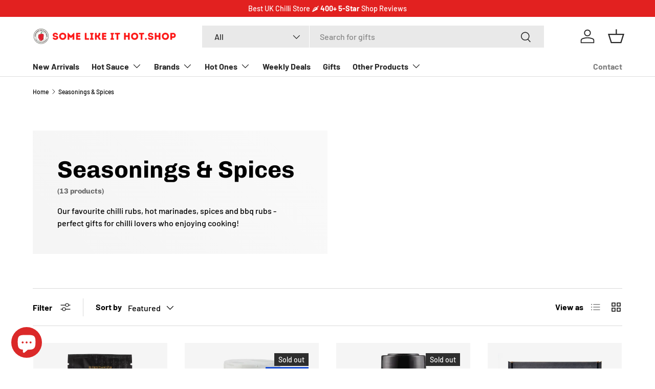

--- FILE ---
content_type: text/html; charset=utf-8
request_url: https://somelikeithot.shop/collections/seasonings-spices
body_size: 52476
content:
<!doctype html>
<html class="no-js" lang="en" dir="ltr">
  <head>
<link rel='preconnect dns-prefetch' href='https://api.config-security.com/' crossorigin />
<link rel='preconnect dns-prefetch' href='https://conf.config-security.com/' crossorigin />
<link rel='preconnect dns-prefetch' href='https://whale.camera/' crossorigin /><meta charset="utf-8">
<meta name="viewport" content="width=device-width,initial-scale=1">
<title>Seasonings &amp; Spices &ndash; www.SomeLikeItHot.Shop</title><link rel="canonical" href="https://somelikeithot.shop/collections/seasonings-spices"><link rel="icon" href="//somelikeithot.shop/cdn/shop/files/SLIT_LOGO_SQUARE_BLACK_TIGHT.png?crop=center&height=48&v=1701882326&width=48" type="image/png">
  <link rel="apple-touch-icon" href="//somelikeithot.shop/cdn/shop/files/SLIT_LOGO_SQUARE_BLACK_TIGHT.png?crop=center&height=180&v=1701882326&width=180"><meta name="description" content="Our favourite chilli rubs, hot marinades, spices and bbq rubs - perfect gifts for chilli lovers who enjoying cooking!"><meta property="og:site_name" content="www.SomeLikeItHot.Shop">
<meta property="og:url" content="https://somelikeithot.shop/collections/seasonings-spices">
<meta property="og:title" content="Seasonings &amp; Spices">
<meta property="og:type" content="product.group">
<meta property="og:description" content="Our favourite chilli rubs, hot marinades, spices and bbq rubs - perfect gifts for chilli lovers who enjoying cooking!"><meta property="og:image" content="http://somelikeithot.shop/cdn/shop/files/Untitled_design_11.png?crop=center&height=1200&v=1662952391&width=1200">
  <meta property="og:image:secure_url" content="https://somelikeithot.shop/cdn/shop/files/Untitled_design_11.png?crop=center&height=1200&v=1662952391&width=1200">
  <meta property="og:image:width" content="1200">
  <meta property="og:image:height" content="628"><meta name="twitter:site" content="@SomeLikeItHotSh"><meta name="twitter:card" content="summary_large_image">
<meta name="twitter:title" content="Seasonings &amp; Spices">
<meta name="twitter:description" content="Our favourite chilli rubs, hot marinades, spices and bbq rubs - perfect gifts for chilli lovers who enjoying cooking!">
<link rel="preload" href="//somelikeithot.shop/cdn/shop/t/12/assets/main.css?v=161321061364181287451702333495" as="style"><style data-shopify>
@font-face {
  font-family: Barlow;
  font-weight: 500;
  font-style: normal;
  font-display: swap;
  src: url("//somelikeithot.shop/cdn/fonts/barlow/barlow_n5.a193a1990790eba0cc5cca569d23799830e90f07.woff2") format("woff2"),
       url("//somelikeithot.shop/cdn/fonts/barlow/barlow_n5.ae31c82169b1dc0715609b8cc6a610b917808358.woff") format("woff");
}
@font-face {
  font-family: Barlow;
  font-weight: 700;
  font-style: normal;
  font-display: swap;
  src: url("//somelikeithot.shop/cdn/fonts/barlow/barlow_n7.691d1d11f150e857dcbc1c10ef03d825bc378d81.woff2") format("woff2"),
       url("//somelikeithot.shop/cdn/fonts/barlow/barlow_n7.4fdbb1cb7da0e2c2f88492243ffa2b4f91924840.woff") format("woff");
}
@font-face {
  font-family: Barlow;
  font-weight: 500;
  font-style: italic;
  font-display: swap;
  src: url("//somelikeithot.shop/cdn/fonts/barlow/barlow_i5.714d58286997b65cd479af615cfa9bb0a117a573.woff2") format("woff2"),
       url("//somelikeithot.shop/cdn/fonts/barlow/barlow_i5.0120f77e6447d3b5df4bbec8ad8c2d029d87fb21.woff") format("woff");
}
@font-face {
  font-family: Barlow;
  font-weight: 700;
  font-style: italic;
  font-display: swap;
  src: url("//somelikeithot.shop/cdn/fonts/barlow/barlow_i7.50e19d6cc2ba5146fa437a5a7443c76d5d730103.woff2") format("woff2"),
       url("//somelikeithot.shop/cdn/fonts/barlow/barlow_i7.47e9f98f1b094d912e6fd631cc3fe93d9f40964f.woff") format("woff");
}
@font-face {
  font-family: Chivo;
  font-weight: 700;
  font-style: normal;
  font-display: swap;
  src: url("//somelikeithot.shop/cdn/fonts/chivo/chivo_n7.4d81c6f06c2ff78ed42169d6ec4aefa6d5cb0ff0.woff2") format("woff2"),
       url("//somelikeithot.shop/cdn/fonts/chivo/chivo_n7.a0e879417e089c259360eefc0ac3a3c8ea4e2830.woff") format("woff");
}
@font-face {
  font-family: Barlow;
  font-weight: 700;
  font-style: normal;
  font-display: swap;
  src: url("//somelikeithot.shop/cdn/fonts/barlow/barlow_n7.691d1d11f150e857dcbc1c10ef03d825bc378d81.woff2") format("woff2"),
       url("//somelikeithot.shop/cdn/fonts/barlow/barlow_n7.4fdbb1cb7da0e2c2f88492243ffa2b4f91924840.woff") format("woff");
}
:root {
        --bg-color: 255 255 255 / 1.0;
        --bg-color-og: 255 255 255 / 1.0;
        --heading-color: 0 0 0;
        --text-color: 0 0 0;
        --text-color-og: 0 0 0;
        --scrollbar-color: 0 0 0;
        --link-color: 0 0 0;
        --link-color-og: 0 0 0;
        --star-color: 255 215 55;--swatch-border-color-default: 204 204 204;
          --swatch-border-color-active: 128 128 128;
          --swatch-card-size: 24px;
          --swatch-variant-picker-size: 64px;--color-scheme-1-bg: 245 245 245 / 1.0;
        --color-scheme-1-grad: linear-gradient(46deg, rgba(245, 245, 245, 1) 13%, rgba(249, 249, 249, 1) 86%);
        --color-scheme-1-heading: 0 0 0;
        --color-scheme-1-text: 0 0 0;
        --color-scheme-1-btn-bg: 226 33 32;
        --color-scheme-1-btn-text: 255 255 255;
        --color-scheme-1-btn-bg-hover: 232 79 79;--color-scheme-2-bg: 46 46 46 / 1.0;
        --color-scheme-2-grad: linear-gradient(180deg, rgba(46, 46, 46, 1), rgba(46, 46, 46, 1) 100%);
        --color-scheme-2-heading: 255 255 255;
        --color-scheme-2-text: 255 255 255;
        --color-scheme-2-btn-bg: 226 33 32;
        --color-scheme-2-btn-text: 255 255 255;
        --color-scheme-2-btn-bg-hover: 232 79 79;--color-scheme-3-bg: 226 33 32 / 1.0;
        --color-scheme-3-grad: linear-gradient(180deg, rgba(207, 93, 0, 1), rgba(226, 33, 32, 1) 100%);
        --color-scheme-3-heading: 255 255 255;
        --color-scheme-3-text: 255 255 255;
        --color-scheme-3-btn-bg: 255 255 255;
        --color-scheme-3-btn-text: 121 25 25;
        --color-scheme-3-btn-bg-hover: 241 231 231;

        --drawer-bg-color: 255 255 255 / 1.0;
        --drawer-text-color: 0 0 0;

        --panel-bg-color: 245 245 245 / 1.0;
        --panel-heading-color: 0 0 0;
        --panel-text-color: 0 0 0;

        --in-stock-text-color: 13 164 74;
        --low-stock-text-color: 54 55 55;
        --very-low-stock-text-color: 143 0 0;
        --no-stock-text-color: 7 7 7;
        --no-stock-backordered-text-color: 119 119 119;

        --error-bg-color: 252 237 238;
        --error-text-color: 180 12 28;
        --success-bg-color: 232 246 234;
        --success-text-color: 44 126 63;
        --info-bg-color: 228 237 250;
        --info-text-color: 26 102 210;

        --heading-font-family: Chivo, sans-serif;
        --heading-font-style: normal;
        --heading-font-weight: 700;
        --heading-scale-start: 4;

        --navigation-font-family: Barlow, sans-serif;
        --navigation-font-style: normal;
        --navigation-font-weight: 700;--heading-text-transform: none;
--subheading-text-transform: none;
        --body-font-family: Barlow, sans-serif;
        --body-font-style: normal;
        --body-font-weight: 500;
        --body-font-size: 16;

        --section-gap: 48;
        --heading-gap: calc(8 * var(--space-unit));--grid-column-gap: 20px;--btn-bg-color: 226 33 32;
        --btn-bg-hover-color: 232 79 79;
        --btn-text-color: 255 255 255;
        --btn-bg-color-og: 226 33 32;
        --btn-text-color-og: 255 255 255;
        --btn-alt-bg-color: 255 255 255;
        --btn-alt-bg-alpha: 1.0;
        --btn-alt-text-color: 226 33 32;
        --btn-border-width: 2px;
        --btn-padding-y: 12px;

        

        --btn-lg-border-radius: 50%;
        --btn-icon-border-radius: 50%;
        --input-with-btn-inner-radius: var(--btn-border-radius);
        --btn-text-transform: uppercase;

        --input-bg-color: 255 255 255 / 1.0;
        --input-text-color: 0 0 0;
        --input-border-width: 2px;
        --input-border-radius: 0px;
        --textarea-border-radius: 0px;
        --input-bg-color-diff-3: #f7f7f7;
        --input-bg-color-diff-6: #f0f0f0;

        --modal-border-radius: 0px;
        --modal-overlay-color: 0 0 0;
        --modal-overlay-opacity: 0.4;
        --drawer-border-radius: 0px;
        --overlay-border-radius: 0px;--custom-label-bg-color: 255 206 4;
        --custom-label-text-color: 7 7 7;--sale-label-bg-color: 227 43 43;
        --sale-label-text-color: 255 255 255;--sold-out-label-bg-color: 46 46 46;
        --sold-out-label-text-color: 255 255 255;--new-label-bg-color: 26 78 210;
        --new-label-text-color: 255 255 255;--preorder-label-bg-color: 26 78 210;
        --preorder-label-text-color: 255 255 255;

        --page-width: 1590px;
        --gutter-sm: 20px;
        --gutter-md: 32px;
        --gutter-lg: 64px;

        --payment-terms-bg-color: #ffffff;

        --coll-card-bg-color: #f5f5f5;
        --coll-card-border-color: #ffffff;--card-bg-color: #f5f5f5;
        --card-text-color: 7 7 7;
        --card-border-color: #ffffff;--blend-bg-color: #f5f5f5;
          
            --aos-animate-duration: 1.2s;
          

          
            --aos-min-width: 0px;
          
        

        --reading-width: 48em;
      }

      @media (max-width: 769px) {
        :root {
          --reading-width: 36em;
        }
      }</style>

    <link rel="stylesheet" href="//somelikeithot.shop/cdn/shop/t/12/assets/main.css?v=161321061364181287451702333495">
    <script src="//somelikeithot.shop/cdn/shop/t/12/assets/main.js?v=47275864244975482431701871195" defer="defer"></script><link
        rel="preload"
        href="//somelikeithot.shop/cdn/fonts/barlow/barlow_n5.a193a1990790eba0cc5cca569d23799830e90f07.woff2"
        as="font"
        type="font/woff2"
        crossorigin
        fetchpriority="high"
      ><link
        rel="preload"
        href="//somelikeithot.shop/cdn/fonts/chivo/chivo_n7.4d81c6f06c2ff78ed42169d6ec4aefa6d5cb0ff0.woff2"
        as="font"
        type="font/woff2"
        crossorigin
        fetchpriority="high"
      ><script>window.performance && window.performance.mark && window.performance.mark('shopify.content_for_header.start');</script><meta name="facebook-domain-verification" content="qww77leh1zq9vab2b8dnxl90oij564">
<meta name="facebook-domain-verification" content="ttrhe2qfg1xb4gg9yrklgk42ae2zci">
<meta name="google-site-verification" content="8MlQYg4wt8TAohk00jZIr93EjtEN3Qo-F90p18As1zE">
<meta id="shopify-digital-wallet" name="shopify-digital-wallet" content="/57505316979/digital_wallets/dialog">
<meta name="shopify-checkout-api-token" content="e2b145064c16cddce9513c1d2be6a3e2">
<link rel="alternate" type="application/atom+xml" title="Feed" href="/collections/seasonings-spices.atom" />
<link rel="alternate" type="application/json+oembed" href="https://somelikeithot.shop/collections/seasonings-spices.oembed">
<script async="async" src="/checkouts/internal/preloads.js?locale=en-GB"></script>
<link rel="preconnect" href="https://shop.app" crossorigin="anonymous">
<script async="async" src="https://shop.app/checkouts/internal/preloads.js?locale=en-GB&shop_id=57505316979" crossorigin="anonymous"></script>
<script id="apple-pay-shop-capabilities" type="application/json">{"shopId":57505316979,"countryCode":"GB","currencyCode":"GBP","merchantCapabilities":["supports3DS"],"merchantId":"gid:\/\/shopify\/Shop\/57505316979","merchantName":"www.SomeLikeItHot.Shop","requiredBillingContactFields":["postalAddress","email","phone"],"requiredShippingContactFields":["postalAddress","email","phone"],"shippingType":"shipping","supportedNetworks":["visa","maestro","masterCard","amex","discover","elo"],"total":{"type":"pending","label":"www.SomeLikeItHot.Shop","amount":"1.00"},"shopifyPaymentsEnabled":true,"supportsSubscriptions":true}</script>
<script id="shopify-features" type="application/json">{"accessToken":"e2b145064c16cddce9513c1d2be6a3e2","betas":["rich-media-storefront-analytics"],"domain":"somelikeithot.shop","predictiveSearch":true,"shopId":57505316979,"locale":"en"}</script>
<script>var Shopify = Shopify || {};
Shopify.shop = "somelike-it-hot.myshopify.com";
Shopify.locale = "en";
Shopify.currency = {"active":"GBP","rate":"1.0"};
Shopify.country = "GB";
Shopify.theme = {"name":"MainThemeJan24","id":126969708659,"schema_name":"Enterprise","schema_version":"1.4.0","theme_store_id":1657,"role":"main"};
Shopify.theme.handle = "null";
Shopify.theme.style = {"id":null,"handle":null};
Shopify.cdnHost = "somelikeithot.shop/cdn";
Shopify.routes = Shopify.routes || {};
Shopify.routes.root = "/";</script>
<script type="module">!function(o){(o.Shopify=o.Shopify||{}).modules=!0}(window);</script>
<script>!function(o){function n(){var o=[];function n(){o.push(Array.prototype.slice.apply(arguments))}return n.q=o,n}var t=o.Shopify=o.Shopify||{};t.loadFeatures=n(),t.autoloadFeatures=n()}(window);</script>
<script>
  window.ShopifyPay = window.ShopifyPay || {};
  window.ShopifyPay.apiHost = "shop.app\/pay";
  window.ShopifyPay.redirectState = null;
</script>
<script id="shop-js-analytics" type="application/json">{"pageType":"collection"}</script>
<script defer="defer" async type="module" src="//somelikeithot.shop/cdn/shopifycloud/shop-js/modules/v2/client.init-shop-cart-sync_DlSlHazZ.en.esm.js"></script>
<script defer="defer" async type="module" src="//somelikeithot.shop/cdn/shopifycloud/shop-js/modules/v2/chunk.common_D16XZWos.esm.js"></script>
<script type="module">
  await import("//somelikeithot.shop/cdn/shopifycloud/shop-js/modules/v2/client.init-shop-cart-sync_DlSlHazZ.en.esm.js");
await import("//somelikeithot.shop/cdn/shopifycloud/shop-js/modules/v2/chunk.common_D16XZWos.esm.js");

  window.Shopify.SignInWithShop?.initShopCartSync?.({"fedCMEnabled":true,"windoidEnabled":true});

</script>
<script>
  window.Shopify = window.Shopify || {};
  if (!window.Shopify.featureAssets) window.Shopify.featureAssets = {};
  window.Shopify.featureAssets['shop-js'] = {"shop-cart-sync":["modules/v2/client.shop-cart-sync_DKWYiEUO.en.esm.js","modules/v2/chunk.common_D16XZWos.esm.js"],"init-fed-cm":["modules/v2/client.init-fed-cm_vfPMjZAC.en.esm.js","modules/v2/chunk.common_D16XZWos.esm.js"],"init-shop-email-lookup-coordinator":["modules/v2/client.init-shop-email-lookup-coordinator_CR38P6MB.en.esm.js","modules/v2/chunk.common_D16XZWos.esm.js"],"init-shop-cart-sync":["modules/v2/client.init-shop-cart-sync_DlSlHazZ.en.esm.js","modules/v2/chunk.common_D16XZWos.esm.js"],"shop-cash-offers":["modules/v2/client.shop-cash-offers_CJw4IQ6B.en.esm.js","modules/v2/chunk.common_D16XZWos.esm.js","modules/v2/chunk.modal_UwFWkumu.esm.js"],"shop-toast-manager":["modules/v2/client.shop-toast-manager_BY778Uv6.en.esm.js","modules/v2/chunk.common_D16XZWos.esm.js"],"init-windoid":["modules/v2/client.init-windoid_DVhZdEm3.en.esm.js","modules/v2/chunk.common_D16XZWos.esm.js"],"shop-button":["modules/v2/client.shop-button_D2ZzKUPa.en.esm.js","modules/v2/chunk.common_D16XZWos.esm.js"],"avatar":["modules/v2/client.avatar_BTnouDA3.en.esm.js"],"init-customer-accounts-sign-up":["modules/v2/client.init-customer-accounts-sign-up_CQZUmjGN.en.esm.js","modules/v2/client.shop-login-button_Cu5K-F7X.en.esm.js","modules/v2/chunk.common_D16XZWos.esm.js","modules/v2/chunk.modal_UwFWkumu.esm.js"],"pay-button":["modules/v2/client.pay-button_CcBqbGU7.en.esm.js","modules/v2/chunk.common_D16XZWos.esm.js"],"init-shop-for-new-customer-accounts":["modules/v2/client.init-shop-for-new-customer-accounts_B5DR5JTE.en.esm.js","modules/v2/client.shop-login-button_Cu5K-F7X.en.esm.js","modules/v2/chunk.common_D16XZWos.esm.js","modules/v2/chunk.modal_UwFWkumu.esm.js"],"shop-login-button":["modules/v2/client.shop-login-button_Cu5K-F7X.en.esm.js","modules/v2/chunk.common_D16XZWos.esm.js","modules/v2/chunk.modal_UwFWkumu.esm.js"],"shop-follow-button":["modules/v2/client.shop-follow-button_BX8Slf17.en.esm.js","modules/v2/chunk.common_D16XZWos.esm.js","modules/v2/chunk.modal_UwFWkumu.esm.js"],"init-customer-accounts":["modules/v2/client.init-customer-accounts_DjKkmQ2w.en.esm.js","modules/v2/client.shop-login-button_Cu5K-F7X.en.esm.js","modules/v2/chunk.common_D16XZWos.esm.js","modules/v2/chunk.modal_UwFWkumu.esm.js"],"lead-capture":["modules/v2/client.lead-capture_ChWCg7nV.en.esm.js","modules/v2/chunk.common_D16XZWos.esm.js","modules/v2/chunk.modal_UwFWkumu.esm.js"],"checkout-modal":["modules/v2/client.checkout-modal_DPnpVyv-.en.esm.js","modules/v2/chunk.common_D16XZWos.esm.js","modules/v2/chunk.modal_UwFWkumu.esm.js"],"shop-login":["modules/v2/client.shop-login_leRXJtcZ.en.esm.js","modules/v2/chunk.common_D16XZWos.esm.js","modules/v2/chunk.modal_UwFWkumu.esm.js"],"payment-terms":["modules/v2/client.payment-terms_Bp9K0NXD.en.esm.js","modules/v2/chunk.common_D16XZWos.esm.js","modules/v2/chunk.modal_UwFWkumu.esm.js"]};
</script>
<script>(function() {
  var isLoaded = false;
  function asyncLoad() {
    if (isLoaded) return;
    isLoaded = true;
    var urls = ["https:\/\/spotlight.flowstatecoders.com\/js\/blog-product-spotlight.js?shop=somelike-it-hot.myshopify.com","https:\/\/static.klaviyo.com\/onsite\/js\/klaviyo.js?company_id=QSFPRG\u0026shop=somelike-it-hot.myshopify.com","https:\/\/ecommplugins-scripts.trustpilot.com\/v2.1\/js\/header.min.js?settings=eyJrZXkiOiIxeGRnTUt3Y3pRNW8xUzN3IiwicyI6Im5vbmUifQ==\u0026v=2.5\u0026shop=somelike-it-hot.myshopify.com","https:\/\/ecommplugins-trustboxsettings.trustpilot.com\/somelike-it-hot.myshopify.com.js?settings=1704840773889\u0026shop=somelike-it-hot.myshopify.com","https:\/\/widget.trustpilot.com\/bootstrap\/v5\/tp.widget.sync.bootstrap.min.js?shop=somelike-it-hot.myshopify.com","https:\/\/api.config-security.com\/first.js?host=somelike-it-hot.myshopify.com\u0026plat=SHOPIFY\u0026shop=somelike-it-hot.myshopify.com"];
    for (var i = 0; i < urls.length; i++) {
      var s = document.createElement('script');
      s.type = 'text/javascript';
      s.async = true;
      s.src = urls[i];
      var x = document.getElementsByTagName('script')[0];
      x.parentNode.insertBefore(s, x);
    }
  };
  if(window.attachEvent) {
    window.attachEvent('onload', asyncLoad);
  } else {
    window.addEventListener('load', asyncLoad, false);
  }
})();</script>
<script id="__st">var __st={"a":57505316979,"offset":0,"reqid":"dc9ef674-d92d-4697-9455-1725178dbeaf-1768588566","pageurl":"somelikeithot.shop\/collections\/seasonings-spices","u":"0ad8bd160467","p":"collection","rtyp":"collection","rid":277771255923};</script>
<script>window.ShopifyPaypalV4VisibilityTracking = true;</script>
<script id="captcha-bootstrap">!function(){'use strict';const t='contact',e='account',n='new_comment',o=[[t,t],['blogs',n],['comments',n],[t,'customer']],c=[[e,'customer_login'],[e,'guest_login'],[e,'recover_customer_password'],[e,'create_customer']],r=t=>t.map((([t,e])=>`form[action*='/${t}']:not([data-nocaptcha='true']) input[name='form_type'][value='${e}']`)).join(','),a=t=>()=>t?[...document.querySelectorAll(t)].map((t=>t.form)):[];function s(){const t=[...o],e=r(t);return a(e)}const i='password',u='form_key',d=['recaptcha-v3-token','g-recaptcha-response','h-captcha-response',i],f=()=>{try{return window.sessionStorage}catch{return}},m='__shopify_v',_=t=>t.elements[u];function p(t,e,n=!1){try{const o=window.sessionStorage,c=JSON.parse(o.getItem(e)),{data:r}=function(t){const{data:e,action:n}=t;return t[m]||n?{data:e,action:n}:{data:t,action:n}}(c);for(const[e,n]of Object.entries(r))t.elements[e]&&(t.elements[e].value=n);n&&o.removeItem(e)}catch(o){console.error('form repopulation failed',{error:o})}}const l='form_type',E='cptcha';function T(t){t.dataset[E]=!0}const w=window,h=w.document,L='Shopify',v='ce_forms',y='captcha';let A=!1;((t,e)=>{const n=(g='f06e6c50-85a8-45c8-87d0-21a2b65856fe',I='https://cdn.shopify.com/shopifycloud/storefront-forms-hcaptcha/ce_storefront_forms_captcha_hcaptcha.v1.5.2.iife.js',D={infoText:'Protected by hCaptcha',privacyText:'Privacy',termsText:'Terms'},(t,e,n)=>{const o=w[L][v],c=o.bindForm;if(c)return c(t,g,e,D).then(n);var r;o.q.push([[t,g,e,D],n]),r=I,A||(h.body.append(Object.assign(h.createElement('script'),{id:'captcha-provider',async:!0,src:r})),A=!0)});var g,I,D;w[L]=w[L]||{},w[L][v]=w[L][v]||{},w[L][v].q=[],w[L][y]=w[L][y]||{},w[L][y].protect=function(t,e){n(t,void 0,e),T(t)},Object.freeze(w[L][y]),function(t,e,n,w,h,L){const[v,y,A,g]=function(t,e,n){const i=e?o:[],u=t?c:[],d=[...i,...u],f=r(d),m=r(i),_=r(d.filter((([t,e])=>n.includes(e))));return[a(f),a(m),a(_),s()]}(w,h,L),I=t=>{const e=t.target;return e instanceof HTMLFormElement?e:e&&e.form},D=t=>v().includes(t);t.addEventListener('submit',(t=>{const e=I(t);if(!e)return;const n=D(e)&&!e.dataset.hcaptchaBound&&!e.dataset.recaptchaBound,o=_(e),c=g().includes(e)&&(!o||!o.value);(n||c)&&t.preventDefault(),c&&!n&&(function(t){try{if(!f())return;!function(t){const e=f();if(!e)return;const n=_(t);if(!n)return;const o=n.value;o&&e.removeItem(o)}(t);const e=Array.from(Array(32),(()=>Math.random().toString(36)[2])).join('');!function(t,e){_(t)||t.append(Object.assign(document.createElement('input'),{type:'hidden',name:u})),t.elements[u].value=e}(t,e),function(t,e){const n=f();if(!n)return;const o=[...t.querySelectorAll(`input[type='${i}']`)].map((({name:t})=>t)),c=[...d,...o],r={};for(const[a,s]of new FormData(t).entries())c.includes(a)||(r[a]=s);n.setItem(e,JSON.stringify({[m]:1,action:t.action,data:r}))}(t,e)}catch(e){console.error('failed to persist form',e)}}(e),e.submit())}));const S=(t,e)=>{t&&!t.dataset[E]&&(n(t,e.some((e=>e===t))),T(t))};for(const o of['focusin','change'])t.addEventListener(o,(t=>{const e=I(t);D(e)&&S(e,y())}));const B=e.get('form_key'),M=e.get(l),P=B&&M;t.addEventListener('DOMContentLoaded',(()=>{const t=y();if(P)for(const e of t)e.elements[l].value===M&&p(e,B);[...new Set([...A(),...v().filter((t=>'true'===t.dataset.shopifyCaptcha))])].forEach((e=>S(e,t)))}))}(h,new URLSearchParams(w.location.search),n,t,e,['guest_login'])})(!1,!0)}();</script>
<script integrity="sha256-4kQ18oKyAcykRKYeNunJcIwy7WH5gtpwJnB7kiuLZ1E=" data-source-attribution="shopify.loadfeatures" defer="defer" src="//somelikeithot.shop/cdn/shopifycloud/storefront/assets/storefront/load_feature-a0a9edcb.js" crossorigin="anonymous"></script>
<script crossorigin="anonymous" defer="defer" src="//somelikeithot.shop/cdn/shopifycloud/storefront/assets/shopify_pay/storefront-65b4c6d7.js?v=20250812"></script>
<script data-source-attribution="shopify.dynamic_checkout.dynamic.init">var Shopify=Shopify||{};Shopify.PaymentButton=Shopify.PaymentButton||{isStorefrontPortableWallets:!0,init:function(){window.Shopify.PaymentButton.init=function(){};var t=document.createElement("script");t.src="https://somelikeithot.shop/cdn/shopifycloud/portable-wallets/latest/portable-wallets.en.js",t.type="module",document.head.appendChild(t)}};
</script>
<script data-source-attribution="shopify.dynamic_checkout.buyer_consent">
  function portableWalletsHideBuyerConsent(e){var t=document.getElementById("shopify-buyer-consent"),n=document.getElementById("shopify-subscription-policy-button");t&&n&&(t.classList.add("hidden"),t.setAttribute("aria-hidden","true"),n.removeEventListener("click",e))}function portableWalletsShowBuyerConsent(e){var t=document.getElementById("shopify-buyer-consent"),n=document.getElementById("shopify-subscription-policy-button");t&&n&&(t.classList.remove("hidden"),t.removeAttribute("aria-hidden"),n.addEventListener("click",e))}window.Shopify?.PaymentButton&&(window.Shopify.PaymentButton.hideBuyerConsent=portableWalletsHideBuyerConsent,window.Shopify.PaymentButton.showBuyerConsent=portableWalletsShowBuyerConsent);
</script>
<script data-source-attribution="shopify.dynamic_checkout.cart.bootstrap">document.addEventListener("DOMContentLoaded",(function(){function t(){return document.querySelector("shopify-accelerated-checkout-cart, shopify-accelerated-checkout")}if(t())Shopify.PaymentButton.init();else{new MutationObserver((function(e,n){t()&&(Shopify.PaymentButton.init(),n.disconnect())})).observe(document.body,{childList:!0,subtree:!0})}}));
</script>
<script id='scb4127' type='text/javascript' async='' src='https://somelikeithot.shop/cdn/shopifycloud/privacy-banner/storefront-banner.js'></script><link id="shopify-accelerated-checkout-styles" rel="stylesheet" media="screen" href="https://somelikeithot.shop/cdn/shopifycloud/portable-wallets/latest/accelerated-checkout-backwards-compat.css" crossorigin="anonymous">
<style id="shopify-accelerated-checkout-cart">
        #shopify-buyer-consent {
  margin-top: 1em;
  display: inline-block;
  width: 100%;
}

#shopify-buyer-consent.hidden {
  display: none;
}

#shopify-subscription-policy-button {
  background: none;
  border: none;
  padding: 0;
  text-decoration: underline;
  font-size: inherit;
  cursor: pointer;
}

#shopify-subscription-policy-button::before {
  box-shadow: none;
}

      </style>
<script id="sections-script" data-sections="header,footer" defer="defer" src="//somelikeithot.shop/cdn/shop/t/12/compiled_assets/scripts.js?2818"></script>
<script>window.performance && window.performance.mark && window.performance.mark('shopify.content_for_header.end');</script><script src="//somelikeithot.shop/cdn/shop/t/12/assets/blur-messages.js?v=98620774460636405321701871194" defer="defer"></script>
      <script src="//somelikeithot.shop/cdn/shop/t/12/assets/animate-on-scroll.js?v=15249566486942820451701871193" defer="defer"></script>
      <link rel="stylesheet" href="//somelikeithot.shop/cdn/shop/t/12/assets/animate-on-scroll.css?v=116194678796051782541701871193">
    

    <script>
      document.documentElement.className = document.documentElement.className.replace('no-js', 'js');
    </script><!-- CC Custom Head Start --><!-- CC Custom Head End --><!-- BEGIN app block: shopify://apps/judge-me-reviews/blocks/judgeme_core/61ccd3b1-a9f2-4160-9fe9-4fec8413e5d8 --><!-- Start of Judge.me Core -->






<link rel="dns-prefetch" href="https://cdnwidget.judge.me">
<link rel="dns-prefetch" href="https://cdn.judge.me">
<link rel="dns-prefetch" href="https://cdn1.judge.me">
<link rel="dns-prefetch" href="https://api.judge.me">

<script data-cfasync='false' class='jdgm-settings-script'>window.jdgmSettings={"pagination":5,"disable_web_reviews":false,"badge_no_review_text":"No reviews","badge_n_reviews_text":"({{ n }})","hide_badge_preview_if_no_reviews":true,"badge_hide_text":false,"enforce_center_preview_badge":false,"widget_title":"Customer Reviews","widget_open_form_text":"Write a review","widget_close_form_text":"Cancel review","widget_refresh_page_text":"Refresh page","widget_summary_text":"Based on {{ number_of_reviews }} review/reviews","widget_no_review_text":"Be the first to write a review","widget_name_field_text":"Display name","widget_verified_name_field_text":"Verified Name (public)","widget_name_placeholder_text":"Display name","widget_required_field_error_text":"This field is required.","widget_email_field_text":"Email address","widget_verified_email_field_text":"Verified Email (private, can not be edited)","widget_email_placeholder_text":"Your email address","widget_email_field_error_text":"Please enter a valid email address.","widget_rating_field_text":"Rating","widget_review_title_field_text":"Review Title","widget_review_title_placeholder_text":"Give your review a title","widget_review_body_field_text":"Review content","widget_review_body_placeholder_text":"Start writing here...","widget_pictures_field_text":"Picture/Video (optional)","widget_submit_review_text":"Submit Review","widget_submit_verified_review_text":"Submit Verified Review","widget_submit_success_msg_with_auto_publish":"Thank you! Please refresh the page in a few moments to see your review. You can remove or edit your review by logging into \u003ca href='https://judge.me/login' target='_blank' rel='nofollow noopener'\u003eJudge.me\u003c/a\u003e","widget_submit_success_msg_no_auto_publish":"Thank you! Your review will be published as soon as it is approved by the shop admin. You can remove or edit your review by logging into \u003ca href='https://judge.me/login' target='_blank' rel='nofollow noopener'\u003eJudge.me\u003c/a\u003e","widget_show_default_reviews_out_of_total_text":"Showing {{ n_reviews_shown }} out of {{ n_reviews }} reviews.","widget_show_all_link_text":"Show all","widget_show_less_link_text":"Show less","widget_author_said_text":"{{ reviewer_name }} said:","widget_days_text":"{{ n }} days ago","widget_weeks_text":"{{ n }} week/weeks ago","widget_months_text":"{{ n }} month/months ago","widget_years_text":"{{ n }} year/years ago","widget_yesterday_text":"Yesterday","widget_today_text":"Today","widget_replied_text":"\u003e\u003e {{ shop_name }} replied:","widget_read_more_text":"Read more","widget_reviewer_name_as_initial":"","widget_rating_filter_color":"","widget_rating_filter_see_all_text":"See all reviews","widget_sorting_most_recent_text":"Most Recent","widget_sorting_highest_rating_text":"Highest Rating","widget_sorting_lowest_rating_text":"Lowest Rating","widget_sorting_with_pictures_text":"Only Pictures","widget_sorting_most_helpful_text":"Most Helpful","widget_open_question_form_text":"Ask a question","widget_reviews_subtab_text":"Reviews","widget_questions_subtab_text":"Questions","widget_question_label_text":"Question","widget_answer_label_text":"Answer","widget_question_placeholder_text":"Write your question here","widget_submit_question_text":"Submit Question","widget_question_submit_success_text":"Thank you for your question! We will notify you once it gets answered.","verified_badge_text":"Verified","verified_badge_bg_color":"","verified_badge_text_color":"","verified_badge_placement":"left-of-reviewer-name","widget_review_max_height":"","widget_hide_border":false,"widget_social_share":false,"widget_thumb":false,"widget_review_location_show":false,"widget_location_format":"country_iso_code","all_reviews_include_out_of_store_products":true,"all_reviews_out_of_store_text":"(out of store)","all_reviews_pagination":100,"all_reviews_product_name_prefix_text":"about","enable_review_pictures":true,"enable_question_anwser":false,"widget_theme":"leex","review_date_format":"dd/mm/yyyy","default_sort_method":"most-recent","widget_product_reviews_subtab_text":"Product Reviews","widget_shop_reviews_subtab_text":"Shop Reviews","widget_other_products_reviews_text":"Reviews for other products","widget_store_reviews_subtab_text":"Store reviews","widget_no_store_reviews_text":"This store hasn't received any reviews yet","widget_web_restriction_product_reviews_text":"This product hasn't received any reviews yet","widget_no_items_text":"No items found","widget_show_more_text":"Show more","widget_write_a_store_review_text":"Write a Store Review","widget_other_languages_heading":"Reviews in Other Languages","widget_translate_review_text":"Translate review to {{ language }}","widget_translating_review_text":"Translating...","widget_show_original_translation_text":"Show original ({{ language }})","widget_translate_review_failed_text":"Review couldn't be translated.","widget_translate_review_retry_text":"Retry","widget_translate_review_try_again_later_text":"Try again later","show_product_url_for_grouped_product":false,"widget_sorting_pictures_first_text":"Pictures First","show_pictures_on_all_rev_page_mobile":true,"show_pictures_on_all_rev_page_desktop":true,"floating_tab_hide_mobile_install_preference":false,"floating_tab_button_name":"★ Reviews","floating_tab_title":"Let customers speak for us","floating_tab_button_color":"","floating_tab_button_background_color":"","floating_tab_url":"","floating_tab_url_enabled":false,"floating_tab_tab_style":"text","all_reviews_text_badge_text":"Customers rate us {{ shop.metafields.judgeme.all_reviews_rating | round: 1 }}/5 based on {{ shop.metafields.judgeme.all_reviews_count }} reviews.","all_reviews_text_badge_text_branded_style":"{{ shop.metafields.judgeme.all_reviews_rating | round: 1 }} out of 5 stars based on {{ shop.metafields.judgeme.all_reviews_count }} reviews","is_all_reviews_text_badge_a_link":true,"show_stars_for_all_reviews_text_badge":true,"all_reviews_text_badge_url":"https://somelikeithot.shop/pages/reviews","all_reviews_text_style":"text","all_reviews_text_color_style":"monochromatic_version","all_reviews_text_color":"#333333","all_reviews_text_show_jm_brand":true,"featured_carousel_show_header":true,"featured_carousel_title":"Hear from our happy customers","testimonials_carousel_title":"Customers are saying","videos_carousel_title":"Real customer stories","cards_carousel_title":"Customers are saying","featured_carousel_count_text":"from {{ n }} reviews","featured_carousel_add_link_to_all_reviews_page":true,"featured_carousel_url":"https://somelikeithot.shop/pages/reviews","featured_carousel_show_images":true,"featured_carousel_autoslide_interval":5,"featured_carousel_arrows_on_the_sides":true,"featured_carousel_height":300,"featured_carousel_width":90,"featured_carousel_image_size":0,"featured_carousel_image_height":250,"featured_carousel_arrow_color":"#000000","verified_count_badge_style":"vintage","verified_count_badge_orientation":"horizontal","verified_count_badge_color_style":"judgeme_brand_color","verified_count_badge_color":"#108474","is_verified_count_badge_a_link":false,"verified_count_badge_url":"","verified_count_badge_show_jm_brand":true,"widget_rating_preset_default":5,"widget_first_sub_tab":"product-reviews","widget_show_histogram":true,"widget_histogram_use_custom_color":false,"widget_pagination_use_custom_color":false,"widget_star_use_custom_color":false,"widget_verified_badge_use_custom_color":false,"widget_write_review_use_custom_color":false,"picture_reminder_submit_button":"Upload Pictures","enable_review_videos":false,"mute_video_by_default":false,"widget_sorting_videos_first_text":"Videos First","widget_review_pending_text":"Pending","featured_carousel_items_for_large_screen":3,"social_share_options_order":"Facebook,Twitter","remove_microdata_snippet":true,"disable_json_ld":false,"enable_json_ld_products":false,"preview_badge_show_question_text":false,"preview_badge_no_question_text":"No questions","preview_badge_n_question_text":"{{ number_of_questions }} question/questions","qa_badge_show_icon":false,"qa_badge_position":"same-row","remove_judgeme_branding":false,"widget_add_search_bar":false,"widget_search_bar_placeholder":"Search","widget_sorting_verified_only_text":"Verified only","featured_carousel_theme":"default","featured_carousel_show_rating":true,"featured_carousel_show_title":true,"featured_carousel_show_body":true,"featured_carousel_show_date":true,"featured_carousel_show_reviewer":false,"featured_carousel_show_product":false,"featured_carousel_header_background_color":"#108474","featured_carousel_header_text_color":"#ffffff","featured_carousel_name_product_separator":"reviewed","featured_carousel_full_star_background":"#108474","featured_carousel_empty_star_background":"#dadada","featured_carousel_vertical_theme_background":"#f9fafb","featured_carousel_verified_badge_enable":false,"featured_carousel_verified_badge_color":"true","featured_carousel_border_style":"round","featured_carousel_review_line_length_limit":3,"featured_carousel_more_reviews_button_text":"Read more reviews","featured_carousel_view_product_button_text":"View product","all_reviews_page_load_reviews_on":"scroll","all_reviews_page_load_more_text":"Load More Reviews","disable_fb_tab_reviews":false,"enable_ajax_cdn_cache":false,"widget_public_name_text":"displayed publicly like","default_reviewer_name":"John Smith","default_reviewer_name_has_non_latin":true,"widget_reviewer_anonymous":"Anonymous","medals_widget_title":"Judge.me Review Medals","medals_widget_background_color":"#f9fafb","medals_widget_position":"footer_all_pages","medals_widget_border_color":"#f9fafb","medals_widget_verified_text_position":"left","medals_widget_use_monochromatic_version":false,"medals_widget_elements_color":"#108474","show_reviewer_avatar":true,"widget_invalid_yt_video_url_error_text":"Not a YouTube video URL","widget_max_length_field_error_text":"Please enter no more than {0} characters.","widget_show_country_flag":false,"widget_show_collected_via_shop_app":true,"widget_verified_by_shop_badge_style":"light","widget_verified_by_shop_text":"Verified by Shop","widget_show_photo_gallery":false,"widget_load_with_code_splitting":true,"widget_ugc_install_preference":false,"widget_ugc_title":"Made by us, Shared by you","widget_ugc_subtitle":"Tag us to see your picture featured in our page","widget_ugc_arrows_color":"#ffffff","widget_ugc_primary_button_text":"Buy Now","widget_ugc_primary_button_background_color":"#108474","widget_ugc_primary_button_text_color":"#ffffff","widget_ugc_primary_button_border_width":"0","widget_ugc_primary_button_border_style":"none","widget_ugc_primary_button_border_color":"#108474","widget_ugc_primary_button_border_radius":"25","widget_ugc_secondary_button_text":"Load More","widget_ugc_secondary_button_background_color":"#ffffff","widget_ugc_secondary_button_text_color":"#108474","widget_ugc_secondary_button_border_width":"2","widget_ugc_secondary_button_border_style":"solid","widget_ugc_secondary_button_border_color":"#108474","widget_ugc_secondary_button_border_radius":"25","widget_ugc_reviews_button_text":"View Reviews","widget_ugc_reviews_button_background_color":"#ffffff","widget_ugc_reviews_button_text_color":"#108474","widget_ugc_reviews_button_border_width":"2","widget_ugc_reviews_button_border_style":"solid","widget_ugc_reviews_button_border_color":"#108474","widget_ugc_reviews_button_border_radius":"25","widget_ugc_reviews_button_link_to":"judgeme-reviews-page","widget_ugc_show_post_date":true,"widget_ugc_max_width":"800","widget_rating_metafield_value_type":true,"widget_primary_color":"#000000","widget_enable_secondary_color":false,"widget_secondary_color":"#e22120","widget_summary_average_rating_text":"{{ average_rating }} out of 5","widget_media_grid_title":"Customer photos \u0026 videos","widget_media_grid_see_more_text":"See more","widget_round_style":false,"widget_show_product_medals":false,"widget_verified_by_judgeme_text":"Verified by Judge.me","widget_show_store_medals":true,"widget_verified_by_judgeme_text_in_store_medals":"Verified by Judge.me","widget_media_field_exceed_quantity_message":"Sorry, we can only accept {{ max_media }} for one review.","widget_media_field_exceed_limit_message":"{{ file_name }} is too large, please select a {{ media_type }} less than {{ size_limit }}MB.","widget_review_submitted_text":"Review Submitted!","widget_question_submitted_text":"Question Submitted!","widget_close_form_text_question":"Cancel","widget_write_your_answer_here_text":"Write your answer here","widget_enabled_branded_link":true,"widget_show_collected_by_judgeme":false,"widget_reviewer_name_color":"","widget_write_review_text_color":"","widget_write_review_bg_color":"","widget_collected_by_judgeme_text":"collected by Judge.me","widget_pagination_type":"standard","widget_load_more_text":"Load More","widget_load_more_color":"#108474","widget_full_review_text":"Full Review","widget_read_more_reviews_text":"Read More Reviews","widget_read_questions_text":"Read Questions","widget_questions_and_answers_text":"Questions \u0026 Answers","widget_verified_by_text":"Verified by","widget_verified_text":"Verified","widget_number_of_reviews_text":"{{ number_of_reviews }} reviews","widget_back_button_text":"Back","widget_next_button_text":"Next","widget_custom_forms_filter_button":"Filters","custom_forms_style":"vertical","widget_show_review_information":false,"how_reviews_are_collected":"How reviews are collected?","widget_show_review_keywords":false,"widget_gdpr_statement":"How we use your data: We'll only contact you about the review you left, and only if necessary. By submitting your review, you agree to Judge.me's \u003ca href='https://judge.me/terms' target='_blank' rel='nofollow noopener'\u003eterms\u003c/a\u003e, \u003ca href='https://judge.me/privacy' target='_blank' rel='nofollow noopener'\u003eprivacy\u003c/a\u003e and \u003ca href='https://judge.me/content-policy' target='_blank' rel='nofollow noopener'\u003econtent\u003c/a\u003e policies.","widget_multilingual_sorting_enabled":false,"widget_translate_review_content_enabled":false,"widget_translate_review_content_method":"manual","popup_widget_review_selection":"automatically_with_pictures","popup_widget_round_border_style":true,"popup_widget_show_title":true,"popup_widget_show_body":true,"popup_widget_show_reviewer":false,"popup_widget_show_product":true,"popup_widget_show_pictures":true,"popup_widget_use_review_picture":true,"popup_widget_show_on_home_page":true,"popup_widget_show_on_product_page":true,"popup_widget_show_on_collection_page":true,"popup_widget_show_on_cart_page":true,"popup_widget_position":"bottom_left","popup_widget_first_review_delay":5,"popup_widget_duration":5,"popup_widget_interval":5,"popup_widget_review_count":5,"popup_widget_hide_on_mobile":true,"review_snippet_widget_round_border_style":true,"review_snippet_widget_card_color":"#FFFFFF","review_snippet_widget_slider_arrows_background_color":"#FFFFFF","review_snippet_widget_slider_arrows_color":"#000000","review_snippet_widget_star_color":"#108474","show_product_variant":false,"all_reviews_product_variant_label_text":"Variant: ","widget_show_verified_branding":false,"widget_ai_summary_title":"Customers say","widget_ai_summary_disclaimer":"AI-powered review summary based on recent customer reviews","widget_show_ai_summary":false,"widget_show_ai_summary_bg":false,"widget_show_review_title_input":true,"redirect_reviewers_invited_via_email":"review_widget","request_store_review_after_product_review":false,"request_review_other_products_in_order":false,"review_form_color_scheme":"default","review_form_corner_style":"square","review_form_star_color":{},"review_form_text_color":"#333333","review_form_background_color":"#ffffff","review_form_field_background_color":"#fafafa","review_form_button_color":{},"review_form_button_text_color":"#ffffff","review_form_modal_overlay_color":"#000000","review_content_screen_title_text":"How would you rate this product?","review_content_introduction_text":"We would love it if you would share a bit about your experience.","store_review_form_title_text":"How would you rate this store?","store_review_form_introduction_text":"We would love it if you would share a bit about your experience.","show_review_guidance_text":true,"one_star_review_guidance_text":"Poor","five_star_review_guidance_text":"Great","customer_information_screen_title_text":"About you","customer_information_introduction_text":"Please tell us more about you.","custom_questions_screen_title_text":"Your experience in more detail","custom_questions_introduction_text":"Here are a few questions to help us understand more about your experience.","review_submitted_screen_title_text":"Thanks for your review!","review_submitted_screen_thank_you_text":"We are processing it and it will appear on the store soon.","review_submitted_screen_email_verification_text":"Please confirm your email by clicking the link we just sent you. This helps us keep reviews authentic.","review_submitted_request_store_review_text":"Would you like to share your experience of shopping with us?","review_submitted_review_other_products_text":"Would you like to review these products?","store_review_screen_title_text":"Would you like to share your experience of shopping with us?","store_review_introduction_text":"We value your feedback and use it to improve. Please share any thoughts or suggestions you have.","reviewer_media_screen_title_picture_text":"Share a picture","reviewer_media_introduction_picture_text":"Upload a photo to support your review.","reviewer_media_screen_title_video_text":"Share a video","reviewer_media_introduction_video_text":"Upload a video to support your review.","reviewer_media_screen_title_picture_or_video_text":"Share a picture or video","reviewer_media_introduction_picture_or_video_text":"Upload a photo or video to support your review.","reviewer_media_youtube_url_text":"Paste your Youtube URL here","advanced_settings_next_step_button_text":"Next","advanced_settings_close_review_button_text":"Close","modal_write_review_flow":false,"write_review_flow_required_text":"Required","write_review_flow_privacy_message_text":"We respect your privacy.","write_review_flow_anonymous_text":"Post review as anonymous","write_review_flow_visibility_text":"This won't be visible to other customers.","write_review_flow_multiple_selection_help_text":"Select as many as you like","write_review_flow_single_selection_help_text":"Select one option","write_review_flow_required_field_error_text":"This field is required","write_review_flow_invalid_email_error_text":"Please enter a valid email address","write_review_flow_max_length_error_text":"Max. {{ max_length }} characters.","write_review_flow_media_upload_text":"\u003cb\u003eClick to upload\u003c/b\u003e or drag and drop","write_review_flow_gdpr_statement":"We'll only contact you about your review if necessary. By submitting your review, you agree to our \u003ca href='https://judge.me/terms' target='_blank' rel='nofollow noopener'\u003eterms and conditions\u003c/a\u003e and \u003ca href='https://judge.me/privacy' target='_blank' rel='nofollow noopener'\u003eprivacy policy\u003c/a\u003e.","rating_only_reviews_enabled":false,"show_negative_reviews_help_screen":false,"new_review_flow_help_screen_rating_threshold":3,"negative_review_resolution_screen_title_text":"Tell us more","negative_review_resolution_text":"Your experience matters to us. If there were issues with your purchase, we're here to help. Feel free to reach out to us, we'd love the opportunity to make things right.","negative_review_resolution_button_text":"Contact us","negative_review_resolution_proceed_with_review_text":"Leave a review","negative_review_resolution_subject":"Issue with purchase from {{ shop_name }}.{{ order_name }}","preview_badge_collection_page_install_status":false,"widget_review_custom_css":"","preview_badge_custom_css":"","preview_badge_stars_count":"5-stars","featured_carousel_custom_css":"","floating_tab_custom_css":"","all_reviews_widget_custom_css":"","medals_widget_custom_css":"","verified_badge_custom_css":"","all_reviews_text_custom_css":"","transparency_badges_collected_via_store_invite":false,"transparency_badges_from_another_provider":false,"transparency_badges_collected_from_store_visitor":false,"transparency_badges_collected_by_verified_review_provider":false,"transparency_badges_earned_reward":false,"transparency_badges_collected_via_store_invite_text":"Review collected via store invitation","transparency_badges_from_another_provider_text":"Review collected from another provider","transparency_badges_collected_from_store_visitor_text":"Review collected from a store visitor","transparency_badges_written_in_google_text":"Review written in Google","transparency_badges_written_in_etsy_text":"Review written in Etsy","transparency_badges_written_in_shop_app_text":"Review written in Shop App","transparency_badges_earned_reward_text":"Review earned a reward for future purchase","product_review_widget_per_page":10,"widget_store_review_label_text":"Review about the store","checkout_comment_extension_title_on_product_page":"Customer Comments","checkout_comment_extension_num_latest_comment_show":5,"checkout_comment_extension_format":"name_and_timestamp","checkout_comment_customer_name":"last_initial","checkout_comment_comment_notification":true,"preview_badge_collection_page_install_preference":true,"preview_badge_home_page_install_preference":false,"preview_badge_product_page_install_preference":true,"review_widget_install_preference":"","review_carousel_install_preference":false,"floating_reviews_tab_install_preference":"none","verified_reviews_count_badge_install_preference":false,"all_reviews_text_install_preference":false,"review_widget_best_location":true,"judgeme_medals_install_preference":false,"review_widget_revamp_enabled":false,"review_widget_qna_enabled":false,"review_widget_header_theme":"minimal","review_widget_widget_title_enabled":true,"review_widget_header_text_size":"medium","review_widget_header_text_weight":"regular","review_widget_average_rating_style":"compact","review_widget_bar_chart_enabled":true,"review_widget_bar_chart_type":"numbers","review_widget_bar_chart_style":"standard","review_widget_expanded_media_gallery_enabled":false,"review_widget_reviews_section_theme":"standard","review_widget_image_style":"thumbnails","review_widget_review_image_ratio":"square","review_widget_stars_size":"medium","review_widget_verified_badge":"standard_text","review_widget_review_title_text_size":"medium","review_widget_review_text_size":"medium","review_widget_review_text_length":"medium","review_widget_number_of_columns_desktop":3,"review_widget_carousel_transition_speed":5,"review_widget_custom_questions_answers_display":"always","review_widget_button_text_color":"#FFFFFF","review_widget_text_color":"#000000","review_widget_lighter_text_color":"#7B7B7B","review_widget_corner_styling":"soft","review_widget_review_word_singular":"review","review_widget_review_word_plural":"reviews","review_widget_voting_label":"Helpful?","review_widget_shop_reply_label":"Reply from {{ shop_name }}:","review_widget_filters_title":"Filters","qna_widget_question_word_singular":"Question","qna_widget_question_word_plural":"Questions","qna_widget_answer_reply_label":"Answer from {{ answerer_name }}:","qna_content_screen_title_text":"Ask a question about this product","qna_widget_question_required_field_error_text":"Please enter your question.","qna_widget_flow_gdpr_statement":"We'll only contact you about your question if necessary. By submitting your question, you agree to our \u003ca href='https://judge.me/terms' target='_blank' rel='nofollow noopener'\u003eterms and conditions\u003c/a\u003e and \u003ca href='https://judge.me/privacy' target='_blank' rel='nofollow noopener'\u003eprivacy policy\u003c/a\u003e.","qna_widget_question_submitted_text":"Thanks for your question!","qna_widget_close_form_text_question":"Close","qna_widget_question_submit_success_text":"We’ll notify you by email when your question is answered.","all_reviews_widget_v2025_enabled":false,"all_reviews_widget_v2025_header_theme":"default","all_reviews_widget_v2025_widget_title_enabled":true,"all_reviews_widget_v2025_header_text_size":"medium","all_reviews_widget_v2025_header_text_weight":"regular","all_reviews_widget_v2025_average_rating_style":"compact","all_reviews_widget_v2025_bar_chart_enabled":true,"all_reviews_widget_v2025_bar_chart_type":"numbers","all_reviews_widget_v2025_bar_chart_style":"standard","all_reviews_widget_v2025_expanded_media_gallery_enabled":false,"all_reviews_widget_v2025_show_store_medals":true,"all_reviews_widget_v2025_show_photo_gallery":true,"all_reviews_widget_v2025_show_review_keywords":false,"all_reviews_widget_v2025_show_ai_summary":false,"all_reviews_widget_v2025_show_ai_summary_bg":false,"all_reviews_widget_v2025_add_search_bar":false,"all_reviews_widget_v2025_default_sort_method":"most-recent","all_reviews_widget_v2025_reviews_per_page":10,"all_reviews_widget_v2025_reviews_section_theme":"default","all_reviews_widget_v2025_image_style":"thumbnails","all_reviews_widget_v2025_review_image_ratio":"square","all_reviews_widget_v2025_stars_size":"medium","all_reviews_widget_v2025_verified_badge":"bold_badge","all_reviews_widget_v2025_review_title_text_size":"medium","all_reviews_widget_v2025_review_text_size":"medium","all_reviews_widget_v2025_review_text_length":"medium","all_reviews_widget_v2025_number_of_columns_desktop":3,"all_reviews_widget_v2025_carousel_transition_speed":5,"all_reviews_widget_v2025_custom_questions_answers_display":"always","all_reviews_widget_v2025_show_product_variant":false,"all_reviews_widget_v2025_show_reviewer_avatar":true,"all_reviews_widget_v2025_reviewer_name_as_initial":"","all_reviews_widget_v2025_review_location_show":false,"all_reviews_widget_v2025_location_format":"","all_reviews_widget_v2025_show_country_flag":false,"all_reviews_widget_v2025_verified_by_shop_badge_style":"light","all_reviews_widget_v2025_social_share":false,"all_reviews_widget_v2025_social_share_options_order":"Facebook,Twitter,LinkedIn,Pinterest","all_reviews_widget_v2025_pagination_type":"standard","all_reviews_widget_v2025_button_text_color":"#FFFFFF","all_reviews_widget_v2025_text_color":"#000000","all_reviews_widget_v2025_lighter_text_color":"#7B7B7B","all_reviews_widget_v2025_corner_styling":"soft","all_reviews_widget_v2025_title":"Customer reviews","all_reviews_widget_v2025_ai_summary_title":"Customers say about this store","all_reviews_widget_v2025_no_review_text":"Be the first to write a review","platform":"shopify","branding_url":"https://app.judge.me/reviews/stores/somelikeithot.shop","branding_text":"Powered by Judge.me","locale":"en","reply_name":"www.SomeLikeItHot.Shop","widget_version":"3.0","footer":true,"autopublish":true,"review_dates":true,"enable_custom_form":false,"shop_use_review_site":true,"shop_locale":"en","enable_multi_locales_translations":false,"show_review_title_input":true,"review_verification_email_status":"always","can_be_branded":true,"reply_name_text":"www.SomeLikeItHot.Shop"};</script> <style class='jdgm-settings-style'>.jdgm-xx{left:0}:root{--jdgm-primary-color: #000;--jdgm-secondary-color: rgba(0,0,0,0.1);--jdgm-star-color: #000;--jdgm-write-review-text-color: white;--jdgm-write-review-bg-color: #000000;--jdgm-paginate-color: #000;--jdgm-border-radius: 0;--jdgm-reviewer-name-color: #000000}.jdgm-histogram__bar-content{background-color:#000}.jdgm-rev[data-verified-buyer=true] .jdgm-rev__icon.jdgm-rev__icon:after,.jdgm-rev__buyer-badge.jdgm-rev__buyer-badge{color:white;background-color:#000}.jdgm-review-widget--small .jdgm-gallery.jdgm-gallery .jdgm-gallery__thumbnail-link:nth-child(8) .jdgm-gallery__thumbnail-wrapper.jdgm-gallery__thumbnail-wrapper:before{content:"See more"}@media only screen and (min-width: 768px){.jdgm-gallery.jdgm-gallery .jdgm-gallery__thumbnail-link:nth-child(8) .jdgm-gallery__thumbnail-wrapper.jdgm-gallery__thumbnail-wrapper:before{content:"See more"}}.jdgm-prev-badge[data-average-rating='0.00']{display:none !important}.jdgm-author-all-initials{display:none !important}.jdgm-author-last-initial{display:none !important}.jdgm-rev-widg__title{visibility:hidden}.jdgm-rev-widg__summary-text{visibility:hidden}.jdgm-prev-badge__text{visibility:hidden}.jdgm-rev__prod-link-prefix:before{content:'about'}.jdgm-rev__variant-label:before{content:'Variant: '}.jdgm-rev__out-of-store-text:before{content:'(out of store)'}.jdgm-preview-badge[data-template="index"]{display:none !important}.jdgm-verified-count-badget[data-from-snippet="true"]{display:none !important}.jdgm-carousel-wrapper[data-from-snippet="true"]{display:none !important}.jdgm-all-reviews-text[data-from-snippet="true"]{display:none !important}.jdgm-medals-section[data-from-snippet="true"]{display:none !important}.jdgm-ugc-media-wrapper[data-from-snippet="true"]{display:none !important}.jdgm-rev__transparency-badge[data-badge-type="review_collected_via_store_invitation"]{display:none !important}.jdgm-rev__transparency-badge[data-badge-type="review_collected_from_another_provider"]{display:none !important}.jdgm-rev__transparency-badge[data-badge-type="review_collected_from_store_visitor"]{display:none !important}.jdgm-rev__transparency-badge[data-badge-type="review_written_in_etsy"]{display:none !important}.jdgm-rev__transparency-badge[data-badge-type="review_written_in_google_business"]{display:none !important}.jdgm-rev__transparency-badge[data-badge-type="review_written_in_shop_app"]{display:none !important}.jdgm-rev__transparency-badge[data-badge-type="review_earned_for_future_purchase"]{display:none !important}.jdgm-review-snippet-widget .jdgm-rev-snippet-widget__cards-container .jdgm-rev-snippet-card{border-radius:8px;background:#fff}.jdgm-review-snippet-widget .jdgm-rev-snippet-widget__cards-container .jdgm-rev-snippet-card__rev-rating .jdgm-star{color:#108474}.jdgm-review-snippet-widget .jdgm-rev-snippet-widget__prev-btn,.jdgm-review-snippet-widget .jdgm-rev-snippet-widget__next-btn{border-radius:50%;background:#fff}.jdgm-review-snippet-widget .jdgm-rev-snippet-widget__prev-btn>svg,.jdgm-review-snippet-widget .jdgm-rev-snippet-widget__next-btn>svg{fill:#000}.jdgm-full-rev-modal.rev-snippet-widget .jm-mfp-container .jm-mfp-content,.jdgm-full-rev-modal.rev-snippet-widget .jm-mfp-container .jdgm-full-rev__icon,.jdgm-full-rev-modal.rev-snippet-widget .jm-mfp-container .jdgm-full-rev__pic-img,.jdgm-full-rev-modal.rev-snippet-widget .jm-mfp-container .jdgm-full-rev__reply{border-radius:8px}.jdgm-full-rev-modal.rev-snippet-widget .jm-mfp-container .jdgm-full-rev[data-verified-buyer="true"] .jdgm-full-rev__icon::after{border-radius:8px}.jdgm-full-rev-modal.rev-snippet-widget .jm-mfp-container .jdgm-full-rev .jdgm-rev__buyer-badge{border-radius:calc( 8px / 2 )}.jdgm-full-rev-modal.rev-snippet-widget .jm-mfp-container .jdgm-full-rev .jdgm-full-rev__replier::before{content:'www.SomeLikeItHot.Shop'}.jdgm-full-rev-modal.rev-snippet-widget .jm-mfp-container .jdgm-full-rev .jdgm-full-rev__product-button{border-radius:calc( 8px * 6 )}
</style> <style class='jdgm-settings-style'></style> <script data-cfasync="false" type="text/javascript" async src="https://cdnwidget.judge.me/shopify_v2/leex.js" id="judgeme_widget_leex_js"></script>
<link id="judgeme_widget_leex_css" rel="stylesheet" type="text/css" media="nope!" onload="this.media='all'" href="https://cdnwidget.judge.me/widget_v3/theme/leex.css">

  
  
  
  <style class='jdgm-miracle-styles'>
  @-webkit-keyframes jdgm-spin{0%{-webkit-transform:rotate(0deg);-ms-transform:rotate(0deg);transform:rotate(0deg)}100%{-webkit-transform:rotate(359deg);-ms-transform:rotate(359deg);transform:rotate(359deg)}}@keyframes jdgm-spin{0%{-webkit-transform:rotate(0deg);-ms-transform:rotate(0deg);transform:rotate(0deg)}100%{-webkit-transform:rotate(359deg);-ms-transform:rotate(359deg);transform:rotate(359deg)}}@font-face{font-family:'JudgemeStar';src:url("[data-uri]") format("woff");font-weight:normal;font-style:normal}.jdgm-star{font-family:'JudgemeStar';display:inline !important;text-decoration:none !important;padding:0 4px 0 0 !important;margin:0 !important;font-weight:bold;opacity:1;-webkit-font-smoothing:antialiased;-moz-osx-font-smoothing:grayscale}.jdgm-star:hover{opacity:1}.jdgm-star:last-of-type{padding:0 !important}.jdgm-star.jdgm--on:before{content:"\e000"}.jdgm-star.jdgm--off:before{content:"\e001"}.jdgm-star.jdgm--half:before{content:"\e002"}.jdgm-widget *{margin:0;line-height:1.4;-webkit-box-sizing:border-box;-moz-box-sizing:border-box;box-sizing:border-box;-webkit-overflow-scrolling:touch}.jdgm-hidden{display:none !important;visibility:hidden !important}.jdgm-temp-hidden{display:none}.jdgm-spinner{width:40px;height:40px;margin:auto;border-radius:50%;border-top:2px solid #eee;border-right:2px solid #eee;border-bottom:2px solid #eee;border-left:2px solid #ccc;-webkit-animation:jdgm-spin 0.8s infinite linear;animation:jdgm-spin 0.8s infinite linear}.jdgm-prev-badge{display:block !important}

</style>


  
  
   


<script data-cfasync='false' class='jdgm-script'>
!function(e){window.jdgm=window.jdgm||{},jdgm.CDN_HOST="https://cdnwidget.judge.me/",jdgm.CDN_HOST_ALT="https://cdn2.judge.me/cdn/widget_frontend/",jdgm.API_HOST="https://api.judge.me/",jdgm.CDN_BASE_URL="https://cdn.shopify.com/extensions/019bc7fe-07a5-7fc5-85e3-4a4175980733/judgeme-extensions-296/assets/",
jdgm.docReady=function(d){(e.attachEvent?"complete"===e.readyState:"loading"!==e.readyState)?
setTimeout(d,0):e.addEventListener("DOMContentLoaded",d)},jdgm.loadCSS=function(d,t,o,a){
!o&&jdgm.loadCSS.requestedUrls.indexOf(d)>=0||(jdgm.loadCSS.requestedUrls.push(d),
(a=e.createElement("link")).rel="stylesheet",a.class="jdgm-stylesheet",a.media="nope!",
a.href=d,a.onload=function(){this.media="all",t&&setTimeout(t)},e.body.appendChild(a))},
jdgm.loadCSS.requestedUrls=[],jdgm.loadJS=function(e,d){var t=new XMLHttpRequest;
t.onreadystatechange=function(){4===t.readyState&&(Function(t.response)(),d&&d(t.response))},
t.open("GET",e),t.onerror=function(){if(e.indexOf(jdgm.CDN_HOST)===0&&jdgm.CDN_HOST_ALT!==jdgm.CDN_HOST){var f=e.replace(jdgm.CDN_HOST,jdgm.CDN_HOST_ALT);jdgm.loadJS(f,d)}},t.send()},jdgm.docReady((function(){(window.jdgmLoadCSS||e.querySelectorAll(
".jdgm-widget, .jdgm-all-reviews-page").length>0)&&(jdgmSettings.widget_load_with_code_splitting?
parseFloat(jdgmSettings.widget_version)>=3?jdgm.loadCSS(jdgm.CDN_HOST+"widget_v3/base.css"):
jdgm.loadCSS(jdgm.CDN_HOST+"widget/base.css"):jdgm.loadCSS(jdgm.CDN_HOST+"shopify_v2.css"),
jdgm.loadJS(jdgm.CDN_HOST+"loa"+"der.js"))}))}(document);
</script>
<noscript><link rel="stylesheet" type="text/css" media="all" href="https://cdnwidget.judge.me/shopify_v2.css"></noscript>

<!-- BEGIN app snippet: theme_fix_tags --><script>
  (function() {
    var jdgmThemeFixes = null;
    if (!jdgmThemeFixes) return;
    var thisThemeFix = jdgmThemeFixes[Shopify.theme.id];
    if (!thisThemeFix) return;

    if (thisThemeFix.html) {
      document.addEventListener("DOMContentLoaded", function() {
        var htmlDiv = document.createElement('div');
        htmlDiv.classList.add('jdgm-theme-fix-html');
        htmlDiv.innerHTML = thisThemeFix.html;
        document.body.append(htmlDiv);
      });
    };

    if (thisThemeFix.css) {
      var styleTag = document.createElement('style');
      styleTag.classList.add('jdgm-theme-fix-style');
      styleTag.innerHTML = thisThemeFix.css;
      document.head.append(styleTag);
    };

    if (thisThemeFix.js) {
      var scriptTag = document.createElement('script');
      scriptTag.classList.add('jdgm-theme-fix-script');
      scriptTag.innerHTML = thisThemeFix.js;
      document.head.append(scriptTag);
    };
  })();
</script>
<!-- END app snippet -->
<!-- End of Judge.me Core -->



<!-- END app block --><!-- BEGIN app block: shopify://apps/triplewhale/blocks/triple_pixel_snippet/483d496b-3f1a-4609-aea7-8eee3b6b7a2a --><link rel='preconnect dns-prefetch' href='https://api.config-security.com/' crossorigin />
<link rel='preconnect dns-prefetch' href='https://conf.config-security.com/' crossorigin />
<script>
/* >> TriplePixel :: start*/
window.TriplePixelData={TripleName:"somelike-it-hot.myshopify.com",ver:"2.16",plat:"SHOPIFY",isHeadless:false,src:'SHOPIFY_EXT',product:{id:"",name:``,price:"",variant:""},search:"",collection:"277771255923",cart:"drawer",template:"collection",curr:"GBP" || "GBP"},function(W,H,A,L,E,_,B,N){function O(U,T,P,H,R){void 0===R&&(R=!1),H=new XMLHttpRequest,P?(H.open("POST",U,!0),H.setRequestHeader("Content-Type","text/plain")):H.open("GET",U,!0),H.send(JSON.stringify(P||{})),H.onreadystatechange=function(){4===H.readyState&&200===H.status?(R=H.responseText,U.includes("/first")?eval(R):P||(N[B]=R)):(299<H.status||H.status<200)&&T&&!R&&(R=!0,O(U,T-1,P))}}if(N=window,!N[H+"sn"]){N[H+"sn"]=1,L=function(){return Date.now().toString(36)+"_"+Math.random().toString(36)};try{A.setItem(H,1+(0|A.getItem(H)||0)),(E=JSON.parse(A.getItem(H+"U")||"[]")).push({u:location.href,r:document.referrer,t:Date.now(),id:L()}),A.setItem(H+"U",JSON.stringify(E))}catch(e){}var i,m,p;A.getItem('"!nC`')||(_=A,A=N,A[H]||(E=A[H]=function(t,e,i){return void 0===i&&(i=[]),"State"==t?E.s:(W=L(),(E._q=E._q||[]).push([W,t,e].concat(i)),W)},E.s="Installed",E._q=[],E.ch=W,B="configSecurityConfModel",N[B]=1,O("https://conf.config-security.com/model",5),i=L(),m=A[atob("c2NyZWVu")],_.setItem("di_pmt_wt",i),p={id:i,action:"profile",avatar:_.getItem("auth-security_rand_salt_"),time:m[atob("d2lkdGg=")]+":"+m[atob("aGVpZ2h0")],host:A.TriplePixelData.TripleName,plat:A.TriplePixelData.plat,url:window.location.href.slice(0,500),ref:document.referrer,ver:A.TriplePixelData.ver},O("https://api.config-security.com/event",5,p),O("https://api.config-security.com/first?host=".concat(p.host,"&plat=").concat(p.plat),5)))}}("","TriplePixel",localStorage);
/* << TriplePixel :: end*/
</script>



<!-- END app block --><!-- BEGIN app block: shopify://apps/klaviyo-email-marketing-sms/blocks/klaviyo-onsite-embed/2632fe16-c075-4321-a88b-50b567f42507 -->












  <script async src="https://static.klaviyo.com/onsite/js/QSFPRG/klaviyo.js?company_id=QSFPRG"></script>
  <script>!function(){if(!window.klaviyo){window._klOnsite=window._klOnsite||[];try{window.klaviyo=new Proxy({},{get:function(n,i){return"push"===i?function(){var n;(n=window._klOnsite).push.apply(n,arguments)}:function(){for(var n=arguments.length,o=new Array(n),w=0;w<n;w++)o[w]=arguments[w];var t="function"==typeof o[o.length-1]?o.pop():void 0,e=new Promise((function(n){window._klOnsite.push([i].concat(o,[function(i){t&&t(i),n(i)}]))}));return e}}})}catch(n){window.klaviyo=window.klaviyo||[],window.klaviyo.push=function(){var n;(n=window._klOnsite).push.apply(n,arguments)}}}}();</script>

  




  <script>
    window.klaviyoReviewsProductDesignMode = false
  </script>







<!-- END app block --><script src="https://cdn.shopify.com/extensions/019b6a9c-3786-73a2-b30a-84ddb747dd2b/upsell-koala-discount-799/assets/deals-embed.js" type="text/javascript" defer="defer"></script>
<link href="https://cdn.shopify.com/extensions/019b6a9c-3786-73a2-b30a-84ddb747dd2b/upsell-koala-discount-799/assets/deals-embed.css" rel="stylesheet" type="text/css" media="all">
<script src="https://cdn.shopify.com/extensions/019bc7fe-07a5-7fc5-85e3-4a4175980733/judgeme-extensions-296/assets/loader.js" type="text/javascript" defer="defer"></script>
<script src="https://cdn.shopify.com/extensions/f6a4fd99-2746-4c53-a20c-f26b3c45de64/blog-product-spotlight-51/assets/fsc-app-embed.js" type="text/javascript" defer="defer"></script>
<script src="https://cdn.shopify.com/extensions/7bc9bb47-adfa-4267-963e-cadee5096caf/inbox-1252/assets/inbox-chat-loader.js" type="text/javascript" defer="defer"></script>
<link href="https://monorail-edge.shopifysvc.com" rel="dns-prefetch">
<script>(function(){if ("sendBeacon" in navigator && "performance" in window) {try {var session_token_from_headers = performance.getEntriesByType('navigation')[0].serverTiming.find(x => x.name == '_s').description;} catch {var session_token_from_headers = undefined;}var session_cookie_matches = document.cookie.match(/_shopify_s=([^;]*)/);var session_token_from_cookie = session_cookie_matches && session_cookie_matches.length === 2 ? session_cookie_matches[1] : "";var session_token = session_token_from_headers || session_token_from_cookie || "";function handle_abandonment_event(e) {var entries = performance.getEntries().filter(function(entry) {return /monorail-edge.shopifysvc.com/.test(entry.name);});if (!window.abandonment_tracked && entries.length === 0) {window.abandonment_tracked = true;var currentMs = Date.now();var navigation_start = performance.timing.navigationStart;var payload = {shop_id: 57505316979,url: window.location.href,navigation_start,duration: currentMs - navigation_start,session_token,page_type: "collection"};window.navigator.sendBeacon("https://monorail-edge.shopifysvc.com/v1/produce", JSON.stringify({schema_id: "online_store_buyer_site_abandonment/1.1",payload: payload,metadata: {event_created_at_ms: currentMs,event_sent_at_ms: currentMs}}));}}window.addEventListener('pagehide', handle_abandonment_event);}}());</script>
<script id="web-pixels-manager-setup">(function e(e,d,r,n,o){if(void 0===o&&(o={}),!Boolean(null===(a=null===(i=window.Shopify)||void 0===i?void 0:i.analytics)||void 0===a?void 0:a.replayQueue)){var i,a;window.Shopify=window.Shopify||{};var t=window.Shopify;t.analytics=t.analytics||{};var s=t.analytics;s.replayQueue=[],s.publish=function(e,d,r){return s.replayQueue.push([e,d,r]),!0};try{self.performance.mark("wpm:start")}catch(e){}var l=function(){var e={modern:/Edge?\/(1{2}[4-9]|1[2-9]\d|[2-9]\d{2}|\d{4,})\.\d+(\.\d+|)|Firefox\/(1{2}[4-9]|1[2-9]\d|[2-9]\d{2}|\d{4,})\.\d+(\.\d+|)|Chrom(ium|e)\/(9{2}|\d{3,})\.\d+(\.\d+|)|(Maci|X1{2}).+ Version\/(15\.\d+|(1[6-9]|[2-9]\d|\d{3,})\.\d+)([,.]\d+|)( \(\w+\)|)( Mobile\/\w+|) Safari\/|Chrome.+OPR\/(9{2}|\d{3,})\.\d+\.\d+|(CPU[ +]OS|iPhone[ +]OS|CPU[ +]iPhone|CPU IPhone OS|CPU iPad OS)[ +]+(15[._]\d+|(1[6-9]|[2-9]\d|\d{3,})[._]\d+)([._]\d+|)|Android:?[ /-](13[3-9]|1[4-9]\d|[2-9]\d{2}|\d{4,})(\.\d+|)(\.\d+|)|Android.+Firefox\/(13[5-9]|1[4-9]\d|[2-9]\d{2}|\d{4,})\.\d+(\.\d+|)|Android.+Chrom(ium|e)\/(13[3-9]|1[4-9]\d|[2-9]\d{2}|\d{4,})\.\d+(\.\d+|)|SamsungBrowser\/([2-9]\d|\d{3,})\.\d+/,legacy:/Edge?\/(1[6-9]|[2-9]\d|\d{3,})\.\d+(\.\d+|)|Firefox\/(5[4-9]|[6-9]\d|\d{3,})\.\d+(\.\d+|)|Chrom(ium|e)\/(5[1-9]|[6-9]\d|\d{3,})\.\d+(\.\d+|)([\d.]+$|.*Safari\/(?![\d.]+ Edge\/[\d.]+$))|(Maci|X1{2}).+ Version\/(10\.\d+|(1[1-9]|[2-9]\d|\d{3,})\.\d+)([,.]\d+|)( \(\w+\)|)( Mobile\/\w+|) Safari\/|Chrome.+OPR\/(3[89]|[4-9]\d|\d{3,})\.\d+\.\d+|(CPU[ +]OS|iPhone[ +]OS|CPU[ +]iPhone|CPU IPhone OS|CPU iPad OS)[ +]+(10[._]\d+|(1[1-9]|[2-9]\d|\d{3,})[._]\d+)([._]\d+|)|Android:?[ /-](13[3-9]|1[4-9]\d|[2-9]\d{2}|\d{4,})(\.\d+|)(\.\d+|)|Mobile Safari.+OPR\/([89]\d|\d{3,})\.\d+\.\d+|Android.+Firefox\/(13[5-9]|1[4-9]\d|[2-9]\d{2}|\d{4,})\.\d+(\.\d+|)|Android.+Chrom(ium|e)\/(13[3-9]|1[4-9]\d|[2-9]\d{2}|\d{4,})\.\d+(\.\d+|)|Android.+(UC? ?Browser|UCWEB|U3)[ /]?(15\.([5-9]|\d{2,})|(1[6-9]|[2-9]\d|\d{3,})\.\d+)\.\d+|SamsungBrowser\/(5\.\d+|([6-9]|\d{2,})\.\d+)|Android.+MQ{2}Browser\/(14(\.(9|\d{2,})|)|(1[5-9]|[2-9]\d|\d{3,})(\.\d+|))(\.\d+|)|K[Aa][Ii]OS\/(3\.\d+|([4-9]|\d{2,})\.\d+)(\.\d+|)/},d=e.modern,r=e.legacy,n=navigator.userAgent;return n.match(d)?"modern":n.match(r)?"legacy":"unknown"}(),u="modern"===l?"modern":"legacy",c=(null!=n?n:{modern:"",legacy:""})[u],f=function(e){return[e.baseUrl,"/wpm","/b",e.hashVersion,"modern"===e.buildTarget?"m":"l",".js"].join("")}({baseUrl:d,hashVersion:r,buildTarget:u}),m=function(e){var d=e.version,r=e.bundleTarget,n=e.surface,o=e.pageUrl,i=e.monorailEndpoint;return{emit:function(e){var a=e.status,t=e.errorMsg,s=(new Date).getTime(),l=JSON.stringify({metadata:{event_sent_at_ms:s},events:[{schema_id:"web_pixels_manager_load/3.1",payload:{version:d,bundle_target:r,page_url:o,status:a,surface:n,error_msg:t},metadata:{event_created_at_ms:s}}]});if(!i)return console&&console.warn&&console.warn("[Web Pixels Manager] No Monorail endpoint provided, skipping logging."),!1;try{return self.navigator.sendBeacon.bind(self.navigator)(i,l)}catch(e){}var u=new XMLHttpRequest;try{return u.open("POST",i,!0),u.setRequestHeader("Content-Type","text/plain"),u.send(l),!0}catch(e){return console&&console.warn&&console.warn("[Web Pixels Manager] Got an unhandled error while logging to Monorail."),!1}}}}({version:r,bundleTarget:l,surface:e.surface,pageUrl:self.location.href,monorailEndpoint:e.monorailEndpoint});try{o.browserTarget=l,function(e){var d=e.src,r=e.async,n=void 0===r||r,o=e.onload,i=e.onerror,a=e.sri,t=e.scriptDataAttributes,s=void 0===t?{}:t,l=document.createElement("script"),u=document.querySelector("head"),c=document.querySelector("body");if(l.async=n,l.src=d,a&&(l.integrity=a,l.crossOrigin="anonymous"),s)for(var f in s)if(Object.prototype.hasOwnProperty.call(s,f))try{l.dataset[f]=s[f]}catch(e){}if(o&&l.addEventListener("load",o),i&&l.addEventListener("error",i),u)u.appendChild(l);else{if(!c)throw new Error("Did not find a head or body element to append the script");c.appendChild(l)}}({src:f,async:!0,onload:function(){if(!function(){var e,d;return Boolean(null===(d=null===(e=window.Shopify)||void 0===e?void 0:e.analytics)||void 0===d?void 0:d.initialized)}()){var d=window.webPixelsManager.init(e)||void 0;if(d){var r=window.Shopify.analytics;r.replayQueue.forEach((function(e){var r=e[0],n=e[1],o=e[2];d.publishCustomEvent(r,n,o)})),r.replayQueue=[],r.publish=d.publishCustomEvent,r.visitor=d.visitor,r.initialized=!0}}},onerror:function(){return m.emit({status:"failed",errorMsg:"".concat(f," has failed to load")})},sri:function(e){var d=/^sha384-[A-Za-z0-9+/=]+$/;return"string"==typeof e&&d.test(e)}(c)?c:"",scriptDataAttributes:o}),m.emit({status:"loading"})}catch(e){m.emit({status:"failed",errorMsg:(null==e?void 0:e.message)||"Unknown error"})}}})({shopId: 57505316979,storefrontBaseUrl: "https://somelikeithot.shop",extensionsBaseUrl: "https://extensions.shopifycdn.com/cdn/shopifycloud/web-pixels-manager",monorailEndpoint: "https://monorail-edge.shopifysvc.com/unstable/produce_batch",surface: "storefront-renderer",enabledBetaFlags: ["2dca8a86"],webPixelsConfigList: [{"id":"2053210486","configuration":"{\"webPixelName\":\"Judge.me\"}","eventPayloadVersion":"v1","runtimeContext":"STRICT","scriptVersion":"34ad157958823915625854214640f0bf","type":"APP","apiClientId":683015,"privacyPurposes":["ANALYTICS"],"dataSharingAdjustments":{"protectedCustomerApprovalScopes":["read_customer_email","read_customer_name","read_customer_personal_data","read_customer_phone"]}},{"id":"1000374646","configuration":"{\"config\":\"{\\\"pixel_id\\\":\\\"G-4DEVRHNYFE\\\",\\\"target_country\\\":\\\"GB\\\",\\\"gtag_events\\\":[{\\\"type\\\":\\\"search\\\",\\\"action_label\\\":[\\\"G-4DEVRHNYFE\\\",\\\"AW-11016361107\\\/p1xDCOnR1J8YEJOpgYUp\\\"]},{\\\"type\\\":\\\"begin_checkout\\\",\\\"action_label\\\":[\\\"G-4DEVRHNYFE\\\",\\\"AW-11016361107\\\/z6jLCO_R1J8YEJOpgYUp\\\"]},{\\\"type\\\":\\\"view_item\\\",\\\"action_label\\\":[\\\"G-4DEVRHNYFE\\\",\\\"AW-11016361107\\\/yH0dCObR1J8YEJOpgYUp\\\",\\\"MC-4GLX3MYSZC\\\"]},{\\\"type\\\":\\\"purchase\\\",\\\"action_label\\\":[\\\"G-4DEVRHNYFE\\\",\\\"AW-11016361107\\\/2OLPCODR1J8YEJOpgYUp\\\",\\\"MC-4GLX3MYSZC\\\"]},{\\\"type\\\":\\\"page_view\\\",\\\"action_label\\\":[\\\"G-4DEVRHNYFE\\\",\\\"AW-11016361107\\\/QeJnCOPR1J8YEJOpgYUp\\\",\\\"MC-4GLX3MYSZC\\\"]},{\\\"type\\\":\\\"add_payment_info\\\",\\\"action_label\\\":[\\\"G-4DEVRHNYFE\\\",\\\"AW-11016361107\\\/5eVQCPLR1J8YEJOpgYUp\\\"]},{\\\"type\\\":\\\"add_to_cart\\\",\\\"action_label\\\":[\\\"G-4DEVRHNYFE\\\",\\\"AW-11016361107\\\/i5iECOzR1J8YEJOpgYUp\\\"]}],\\\"enable_monitoring_mode\\\":false}\"}","eventPayloadVersion":"v1","runtimeContext":"OPEN","scriptVersion":"b2a88bafab3e21179ed38636efcd8a93","type":"APP","apiClientId":1780363,"privacyPurposes":[],"dataSharingAdjustments":{"protectedCustomerApprovalScopes":["read_customer_address","read_customer_email","read_customer_name","read_customer_personal_data","read_customer_phone"]}},{"id":"341475443","configuration":"{\"pixelCode\":\"CLN37KBC77UAT65FC7N0\"}","eventPayloadVersion":"v1","runtimeContext":"STRICT","scriptVersion":"22e92c2ad45662f435e4801458fb78cc","type":"APP","apiClientId":4383523,"privacyPurposes":["ANALYTICS","MARKETING","SALE_OF_DATA"],"dataSharingAdjustments":{"protectedCustomerApprovalScopes":["read_customer_address","read_customer_email","read_customer_name","read_customer_personal_data","read_customer_phone"]}},{"id":"176226419","configuration":"{\"pixel_id\":\"564103735191875\",\"pixel_type\":\"facebook_pixel\",\"metaapp_system_user_token\":\"-\"}","eventPayloadVersion":"v1","runtimeContext":"OPEN","scriptVersion":"ca16bc87fe92b6042fbaa3acc2fbdaa6","type":"APP","apiClientId":2329312,"privacyPurposes":["ANALYTICS","MARKETING","SALE_OF_DATA"],"dataSharingAdjustments":{"protectedCustomerApprovalScopes":["read_customer_address","read_customer_email","read_customer_name","read_customer_personal_data","read_customer_phone"]}},{"id":"63733875","configuration":"{\"tagID\":\"2614280492907\"}","eventPayloadVersion":"v1","runtimeContext":"STRICT","scriptVersion":"18031546ee651571ed29edbe71a3550b","type":"APP","apiClientId":3009811,"privacyPurposes":["ANALYTICS","MARKETING","SALE_OF_DATA"],"dataSharingAdjustments":{"protectedCustomerApprovalScopes":["read_customer_address","read_customer_email","read_customer_name","read_customer_personal_data","read_customer_phone"]}},{"id":"40337523","configuration":"{\"shopId\":\"somelike-it-hot.myshopify.com\"}","eventPayloadVersion":"v1","runtimeContext":"STRICT","scriptVersion":"674c31de9c131805829c42a983792da6","type":"APP","apiClientId":2753413,"privacyPurposes":["ANALYTICS","MARKETING","SALE_OF_DATA"],"dataSharingAdjustments":{"protectedCustomerApprovalScopes":["read_customer_address","read_customer_email","read_customer_name","read_customer_personal_data","read_customer_phone"]}},{"id":"shopify-app-pixel","configuration":"{}","eventPayloadVersion":"v1","runtimeContext":"STRICT","scriptVersion":"0450","apiClientId":"shopify-pixel","type":"APP","privacyPurposes":["ANALYTICS","MARKETING"]},{"id":"shopify-custom-pixel","eventPayloadVersion":"v1","runtimeContext":"LAX","scriptVersion":"0450","apiClientId":"shopify-pixel","type":"CUSTOM","privacyPurposes":["ANALYTICS","MARKETING"]}],isMerchantRequest: false,initData: {"shop":{"name":"www.SomeLikeItHot.Shop","paymentSettings":{"currencyCode":"GBP"},"myshopifyDomain":"somelike-it-hot.myshopify.com","countryCode":"GB","storefrontUrl":"https:\/\/somelikeithot.shop"},"customer":null,"cart":null,"checkout":null,"productVariants":[],"purchasingCompany":null},},"https://somelikeithot.shop/cdn","fcfee988w5aeb613cpc8e4bc33m6693e112",{"modern":"","legacy":""},{"shopId":"57505316979","storefrontBaseUrl":"https:\/\/somelikeithot.shop","extensionBaseUrl":"https:\/\/extensions.shopifycdn.com\/cdn\/shopifycloud\/web-pixels-manager","surface":"storefront-renderer","enabledBetaFlags":"[\"2dca8a86\"]","isMerchantRequest":"false","hashVersion":"fcfee988w5aeb613cpc8e4bc33m6693e112","publish":"custom","events":"[[\"page_viewed\",{}],[\"collection_viewed\",{\"collection\":{\"id\":\"277771255923\",\"title\":\"Seasonings \u0026 Spices\",\"productVariants\":[{\"price\":{\"amount\":9.95,\"currencyCode\":\"GBP\"},\"product\":{\"title\":\"Dell Cove Spices \u0026 More Co. - Dill Pickle Popcorn Seasoning\",\"vendor\":\"Dell Cove\",\"id\":\"7059604832371\",\"untranslatedTitle\":\"Dell Cove Spices \u0026 More Co. - Dill Pickle Popcorn Seasoning\",\"url\":\"\/products\/dell-cove-spices-more-co-dill-pickle-popcorn-seasoning\",\"type\":\"Seasoning\"},\"id\":\"40615981580403\",\"image\":{\"src\":\"\/\/somelikeithot.shop\/cdn\/shop\/files\/Dell-Cove-Spices-More-Co_-Dill-Pickle-Popcorn-Seasoning.jpg?v=1706218060\"},\"sku\":\"\",\"title\":\"Default Title\",\"untranslatedTitle\":\"Default Title\"},{\"price\":{\"amount\":10.95,\"currencyCode\":\"GBP\"},\"product\":{\"title\":\"Golden West Specialty Foods - Andy's Rub, an All-Natural Rub \\\"with attitude\\\" - 7 oz\",\"vendor\":\"Golden West Specialty Foods\",\"id\":\"7390604394611\",\"untranslatedTitle\":\"Golden West Specialty Foods - Andy's Rub, an All-Natural Rub \\\"with attitude\\\" - 7 oz\",\"url\":\"\/products\/golden-west-specialty-foods-andys-rub-an-all-natural-rub-with-attitude-7-oz\",\"type\":\"\"},\"id\":\"41312374849651\",\"image\":{\"src\":\"\/\/somelikeithot.shop\/cdn\/shop\/files\/Golden-West-Specialty-Foods-Andys-Rub-an-All-Natural-Rub-with-attitude-7-oz.webp?v=1708316272\"},\"sku\":\"16001\",\"title\":\"Default Title\",\"untranslatedTitle\":\"Default Title\"},{\"price\":{\"amount\":7.95,\"currencyCode\":\"GBP\"},\"product\":{\"title\":\"Hotter Than El - Four Pepper Punch Spice Blend\",\"vendor\":\"Hotter Than El\",\"id\":\"6901911519347\",\"untranslatedTitle\":\"Hotter Than El - Four Pepper Punch Spice Blend\",\"url\":\"\/products\/four-pepper-punch-spice-blend\",\"type\":\"Hot Sauce\"},\"id\":\"40245412135027\",\"image\":{\"src\":\"\/\/somelikeithot.shop\/cdn\/shop\/files\/Hotter-Than-El-Four-Pepper-Punch-Spice-Blend.webp?v=1706214927\"},\"sku\":\"\",\"title\":\"Default Title\",\"untranslatedTitle\":\"Default Title\"},{\"price\":{\"amount\":28.0,\"currencyCode\":\"GBP\"},\"product\":{\"title\":\"Mis Rubin's Seasonings - 4-Pack Seasoning Gift Box\",\"vendor\":\"Mis Rubin's Seasonings\",\"id\":\"7339818221683\",\"untranslatedTitle\":\"Mis Rubin's Seasonings - 4-Pack Seasoning Gift Box\",\"url\":\"\/products\/mis-rubins-seasonings-4-pack-seasoning-gift-box\",\"type\":\"\"},\"id\":\"41151705251955\",\"image\":{\"src\":\"\/\/somelikeithot.shop\/cdn\/shop\/files\/Mis-Rubins-Seasonings-4-Pack-Seasoning-Gift-Box.jpg?v=1706224060\"},\"sku\":\"\",\"title\":\"Default Title\",\"untranslatedTitle\":\"Default Title\"},{\"price\":{\"amount\":7.0,\"currencyCode\":\"GBP\"},\"product\":{\"title\":\"Mis Rubin's Original Creole Seasoning - 5oz\",\"vendor\":\"Mis Rubin's Seasonings\",\"id\":\"7680271155315\",\"untranslatedTitle\":\"Mis Rubin's Original Creole Seasoning - 5oz\",\"url\":\"\/products\/mrs-rubins-original-creole-seasoning-5oz\",\"type\":\"\"},\"id\":\"42035506151539\",\"image\":{\"src\":\"\/\/somelikeithot.shop\/cdn\/shop\/files\/Mis-Rubins-Original-Creole-Seasoning-5oz.jpg?v=1719547687\"},\"sku\":\"\",\"title\":\"Default Title\",\"untranslatedTitle\":\"Default Title\"},{\"price\":{\"amount\":7.0,\"currencyCode\":\"GBP\"},\"product\":{\"title\":\"Mis Rubin's Original White Magic Seasoning - 5oz\",\"vendor\":\"Mis Rubin's Seasonings\",\"id\":\"7680273449075\",\"untranslatedTitle\":\"Mis Rubin's Original White Magic Seasoning - 5oz\",\"url\":\"\/products\/mrs-rubins-original-white-magic-seasoning-5oz\",\"type\":\"\"},\"id\":\"42035509854323\",\"image\":{\"src\":\"\/\/somelikeithot.shop\/cdn\/shop\/files\/Mis-Rubins-Original-White-Magic-Seasoning-5oz.jpg?v=1719547696\"},\"sku\":\"\",\"title\":\"Default Title\",\"untranslatedTitle\":\"Default Title\"},{\"price\":{\"amount\":7.0,\"currencyCode\":\"GBP\"},\"product\":{\"title\":\"Mis Rubin's Original Black Magic Steak Seasoning - 5oz\",\"vendor\":\"Mis Rubin's Seasonings\",\"id\":\"7680257622131\",\"untranslatedTitle\":\"Mis Rubin's Original Black Magic Steak Seasoning - 5oz\",\"url\":\"\/products\/mrs-rubins-original-black-magic-steak-seasoning-5oz\",\"type\":\"\"},\"id\":\"42035436093555\",\"image\":{\"src\":\"\/\/somelikeithot.shop\/cdn\/shop\/files\/Mis-Rubins-Original-Black-Magic-Steak-Seasoning-5oz.jpg?v=1719547666\"},\"sku\":\"\",\"title\":\"Default Title\",\"untranslatedTitle\":\"Default Title\"},{\"price\":{\"amount\":8.5,\"currencyCode\":\"GBP\"},\"product\":{\"title\":\"Headwaters BBQ - Pipestone Poultry Rub\",\"vendor\":\"Headwater's BBQ\",\"id\":\"7059607978099\",\"untranslatedTitle\":\"Headwaters BBQ - Pipestone Poultry Rub\",\"url\":\"\/products\/headwaters-bbq-pipestone-poultry-rub\",\"type\":\"Poultry Rub\"},\"id\":\"40615990591603\",\"image\":{\"src\":\"\/\/somelikeithot.shop\/cdn\/shop\/files\/Headwaters-BBQ-Pipestone-Poultry-Rub.webp?v=1706218394\"},\"sku\":\"\",\"title\":\"Default Title\",\"untranslatedTitle\":\"Default Title\"},{\"price\":{\"amount\":7.0,\"currencyCode\":\"GBP\"},\"product\":{\"title\":\"Mis Rubin's Original Fish Magic Seasoning - 5oz\",\"vendor\":\"Mis Rubin's Seasonings\",\"id\":\"7680268632179\",\"untranslatedTitle\":\"Mis Rubin's Original Fish Magic Seasoning - 5oz\",\"url\":\"\/products\/mrs-rubins-original-fish-magic-steak-seasoning-5oz\",\"type\":\"\"},\"id\":\"42035487342707\",\"image\":{\"src\":\"\/\/somelikeithot.shop\/cdn\/shop\/files\/Mis-Rubins-Original-Fish-Magic-Seasoning-5oz.jpg?v=1719547676\"},\"sku\":\"\",\"title\":\"Default Title\",\"untranslatedTitle\":\"Default Title\"},{\"price\":{\"amount\":14.95,\"currencyCode\":\"GBP\"},\"product\":{\"title\":\"Mis Rubin's Seasonings - 2-Pack Marinade Gift Box\",\"vendor\":\"Mis Rubin's Seasonings\",\"id\":\"7339818254451\",\"untranslatedTitle\":\"Mis Rubin's Seasonings - 2-Pack Marinade Gift Box\",\"url\":\"\/products\/mis-rubins-seasonings-2-pack-marinade-gift-box\",\"type\":\"\"},\"id\":\"41151705284723\",\"image\":{\"src\":\"\/\/somelikeithot.shop\/cdn\/shop\/files\/Mis-Rubins-Seasonings-2-Pack-Marinade-Gift-Box.webp?v=1706224101\"},\"sku\":\"\",\"title\":\"Default Title\",\"untranslatedTitle\":\"Default Title\"},{\"price\":{\"amount\":13.95,\"currencyCode\":\"GBP\"},\"product\":{\"title\":\"FŪMI Moshio Sea Salt from Japan\",\"vendor\":\"FŪMI\",\"id\":\"7278795456627\",\"untranslatedTitle\":\"FŪMI Moshio Sea Salt from Japan\",\"url\":\"\/products\/fumi-moshio-sea-salt-from-japan-uk\",\"type\":\"\"},\"id\":\"41015516659827\",\"image\":{\"src\":\"\/\/somelikeithot.shop\/cdn\/shop\/files\/FUMI-Moshio-Sea-Salt-from-Japan.jpg?v=1706222684\"},\"sku\":\"\",\"title\":\"Default Title\",\"untranslatedTitle\":\"Default Title\"},{\"price\":{\"amount\":5.59,\"currencyCode\":\"GBP\"},\"product\":{\"title\":\"Dona Maria - Mole\",\"vendor\":\"Dona Maria\",\"id\":\"7064062591091\",\"untranslatedTitle\":\"Dona Maria - Mole\",\"url\":\"\/products\/dona-maria-mole-235g\",\"type\":\"Mole Sauce\"},\"id\":\"40623511240819\",\"image\":{\"src\":\"\/\/somelikeithot.shop\/cdn\/shop\/files\/Dona-Maria-Mole.jpg?v=1706221215\"},\"sku\":\"\",\"title\":\"Default Title\",\"untranslatedTitle\":\"Default Title\"},{\"price\":{\"amount\":7.95,\"currencyCode\":\"GBP\"},\"product\":{\"title\":\"Headwaters BBQ - Baldy Mountain Beef Rub\",\"vendor\":\"Headwater's BBQ\",\"id\":\"7059607748723\",\"untranslatedTitle\":\"Headwaters BBQ - Baldy Mountain Beef Rub\",\"url\":\"\/products\/headwaters-bbq-baldy-mountain-beef-rub\",\"type\":\"Rub\"},\"id\":\"40615989706867\",\"image\":{\"src\":\"\/\/somelikeithot.shop\/cdn\/shop\/files\/Headwaters-BBQ-Baldy-Mountain-Beef-Rub.webp?v=1706218343\"},\"sku\":\"\",\"title\":\"Default Title\",\"untranslatedTitle\":\"Default Title\"}]}}]]"});</script><script>
  window.ShopifyAnalytics = window.ShopifyAnalytics || {};
  window.ShopifyAnalytics.meta = window.ShopifyAnalytics.meta || {};
  window.ShopifyAnalytics.meta.currency = 'GBP';
  var meta = {"products":[{"id":7059604832371,"gid":"gid:\/\/shopify\/Product\/7059604832371","vendor":"Dell Cove","type":"Seasoning","handle":"dell-cove-spices-more-co-dill-pickle-popcorn-seasoning","variants":[{"id":40615981580403,"price":995,"name":"Dell Cove Spices \u0026 More Co. - Dill Pickle Popcorn Seasoning","public_title":null,"sku":""}],"remote":false},{"id":7390604394611,"gid":"gid:\/\/shopify\/Product\/7390604394611","vendor":"Golden West Specialty Foods","type":"","handle":"golden-west-specialty-foods-andys-rub-an-all-natural-rub-with-attitude-7-oz","variants":[{"id":41312374849651,"price":1095,"name":"Golden West Specialty Foods - Andy's Rub, an All-Natural Rub \"with attitude\" - 7 oz","public_title":null,"sku":"16001"}],"remote":false},{"id":6901911519347,"gid":"gid:\/\/shopify\/Product\/6901911519347","vendor":"Hotter Than El","type":"Hot Sauce","handle":"four-pepper-punch-spice-blend","variants":[{"id":40245412135027,"price":795,"name":"Hotter Than El - Four Pepper Punch Spice Blend","public_title":null,"sku":""}],"remote":false},{"id":7339818221683,"gid":"gid:\/\/shopify\/Product\/7339818221683","vendor":"Mis Rubin's Seasonings","type":"","handle":"mis-rubins-seasonings-4-pack-seasoning-gift-box","variants":[{"id":41151705251955,"price":2800,"name":"Mis Rubin's Seasonings - 4-Pack Seasoning Gift Box","public_title":null,"sku":""}],"remote":false},{"id":7680271155315,"gid":"gid:\/\/shopify\/Product\/7680271155315","vendor":"Mis Rubin's Seasonings","type":"","handle":"mrs-rubins-original-creole-seasoning-5oz","variants":[{"id":42035506151539,"price":700,"name":"Mis Rubin's Original Creole Seasoning - 5oz","public_title":null,"sku":""}],"remote":false},{"id":7680273449075,"gid":"gid:\/\/shopify\/Product\/7680273449075","vendor":"Mis Rubin's Seasonings","type":"","handle":"mrs-rubins-original-white-magic-seasoning-5oz","variants":[{"id":42035509854323,"price":700,"name":"Mis Rubin's Original White Magic Seasoning - 5oz","public_title":null,"sku":""}],"remote":false},{"id":7680257622131,"gid":"gid:\/\/shopify\/Product\/7680257622131","vendor":"Mis Rubin's Seasonings","type":"","handle":"mrs-rubins-original-black-magic-steak-seasoning-5oz","variants":[{"id":42035436093555,"price":700,"name":"Mis Rubin's Original Black Magic Steak Seasoning - 5oz","public_title":null,"sku":""}],"remote":false},{"id":7059607978099,"gid":"gid:\/\/shopify\/Product\/7059607978099","vendor":"Headwater's BBQ","type":"Poultry Rub","handle":"headwaters-bbq-pipestone-poultry-rub","variants":[{"id":40615990591603,"price":850,"name":"Headwaters BBQ - Pipestone Poultry Rub","public_title":null,"sku":""}],"remote":false},{"id":7680268632179,"gid":"gid:\/\/shopify\/Product\/7680268632179","vendor":"Mis Rubin's Seasonings","type":"","handle":"mrs-rubins-original-fish-magic-steak-seasoning-5oz","variants":[{"id":42035487342707,"price":700,"name":"Mis Rubin's Original Fish Magic Seasoning - 5oz","public_title":null,"sku":""}],"remote":false},{"id":7339818254451,"gid":"gid:\/\/shopify\/Product\/7339818254451","vendor":"Mis Rubin's Seasonings","type":"","handle":"mis-rubins-seasonings-2-pack-marinade-gift-box","variants":[{"id":41151705284723,"price":1495,"name":"Mis Rubin's Seasonings - 2-Pack Marinade Gift Box","public_title":null,"sku":""}],"remote":false},{"id":7278795456627,"gid":"gid:\/\/shopify\/Product\/7278795456627","vendor":"FŪMI","type":"","handle":"fumi-moshio-sea-salt-from-japan-uk","variants":[{"id":41015516659827,"price":1395,"name":"FŪMI Moshio Sea Salt from Japan","public_title":null,"sku":""}],"remote":false},{"id":7064062591091,"gid":"gid:\/\/shopify\/Product\/7064062591091","vendor":"Dona Maria","type":"Mole Sauce","handle":"dona-maria-mole-235g","variants":[{"id":40623511240819,"price":559,"name":"Dona Maria - Mole","public_title":null,"sku":""}],"remote":false},{"id":7059607748723,"gid":"gid:\/\/shopify\/Product\/7059607748723","vendor":"Headwater's BBQ","type":"Rub","handle":"headwaters-bbq-baldy-mountain-beef-rub","variants":[{"id":40615989706867,"price":795,"name":"Headwaters BBQ - Baldy Mountain Beef Rub","public_title":null,"sku":""}],"remote":false}],"page":{"pageType":"collection","resourceType":"collection","resourceId":277771255923,"requestId":"dc9ef674-d92d-4697-9455-1725178dbeaf-1768588566"}};
  for (var attr in meta) {
    window.ShopifyAnalytics.meta[attr] = meta[attr];
  }
</script>
<script class="analytics">
  (function () {
    var customDocumentWrite = function(content) {
      var jquery = null;

      if (window.jQuery) {
        jquery = window.jQuery;
      } else if (window.Checkout && window.Checkout.$) {
        jquery = window.Checkout.$;
      }

      if (jquery) {
        jquery('body').append(content);
      }
    };

    var hasLoggedConversion = function(token) {
      if (token) {
        return document.cookie.indexOf('loggedConversion=' + token) !== -1;
      }
      return false;
    }

    var setCookieIfConversion = function(token) {
      if (token) {
        var twoMonthsFromNow = new Date(Date.now());
        twoMonthsFromNow.setMonth(twoMonthsFromNow.getMonth() + 2);

        document.cookie = 'loggedConversion=' + token + '; expires=' + twoMonthsFromNow;
      }
    }

    var trekkie = window.ShopifyAnalytics.lib = window.trekkie = window.trekkie || [];
    if (trekkie.integrations) {
      return;
    }
    trekkie.methods = [
      'identify',
      'page',
      'ready',
      'track',
      'trackForm',
      'trackLink'
    ];
    trekkie.factory = function(method) {
      return function() {
        var args = Array.prototype.slice.call(arguments);
        args.unshift(method);
        trekkie.push(args);
        return trekkie;
      };
    };
    for (var i = 0; i < trekkie.methods.length; i++) {
      var key = trekkie.methods[i];
      trekkie[key] = trekkie.factory(key);
    }
    trekkie.load = function(config) {
      trekkie.config = config || {};
      trekkie.config.initialDocumentCookie = document.cookie;
      var first = document.getElementsByTagName('script')[0];
      var script = document.createElement('script');
      script.type = 'text/javascript';
      script.onerror = function(e) {
        var scriptFallback = document.createElement('script');
        scriptFallback.type = 'text/javascript';
        scriptFallback.onerror = function(error) {
                var Monorail = {
      produce: function produce(monorailDomain, schemaId, payload) {
        var currentMs = new Date().getTime();
        var event = {
          schema_id: schemaId,
          payload: payload,
          metadata: {
            event_created_at_ms: currentMs,
            event_sent_at_ms: currentMs
          }
        };
        return Monorail.sendRequest("https://" + monorailDomain + "/v1/produce", JSON.stringify(event));
      },
      sendRequest: function sendRequest(endpointUrl, payload) {
        // Try the sendBeacon API
        if (window && window.navigator && typeof window.navigator.sendBeacon === 'function' && typeof window.Blob === 'function' && !Monorail.isIos12()) {
          var blobData = new window.Blob([payload], {
            type: 'text/plain'
          });

          if (window.navigator.sendBeacon(endpointUrl, blobData)) {
            return true;
          } // sendBeacon was not successful

        } // XHR beacon

        var xhr = new XMLHttpRequest();

        try {
          xhr.open('POST', endpointUrl);
          xhr.setRequestHeader('Content-Type', 'text/plain');
          xhr.send(payload);
        } catch (e) {
          console.log(e);
        }

        return false;
      },
      isIos12: function isIos12() {
        return window.navigator.userAgent.lastIndexOf('iPhone; CPU iPhone OS 12_') !== -1 || window.navigator.userAgent.lastIndexOf('iPad; CPU OS 12_') !== -1;
      }
    };
    Monorail.produce('monorail-edge.shopifysvc.com',
      'trekkie_storefront_load_errors/1.1',
      {shop_id: 57505316979,
      theme_id: 126969708659,
      app_name: "storefront",
      context_url: window.location.href,
      source_url: "//somelikeithot.shop/cdn/s/trekkie.storefront.cd680fe47e6c39ca5d5df5f0a32d569bc48c0f27.min.js"});

        };
        scriptFallback.async = true;
        scriptFallback.src = '//somelikeithot.shop/cdn/s/trekkie.storefront.cd680fe47e6c39ca5d5df5f0a32d569bc48c0f27.min.js';
        first.parentNode.insertBefore(scriptFallback, first);
      };
      script.async = true;
      script.src = '//somelikeithot.shop/cdn/s/trekkie.storefront.cd680fe47e6c39ca5d5df5f0a32d569bc48c0f27.min.js';
      first.parentNode.insertBefore(script, first);
    };
    trekkie.load(
      {"Trekkie":{"appName":"storefront","development":false,"defaultAttributes":{"shopId":57505316979,"isMerchantRequest":null,"themeId":126969708659,"themeCityHash":"15154472283548795473","contentLanguage":"en","currency":"GBP","eventMetadataId":"fa2f203f-f72c-4e4a-9d42-c17fee91b4f1"},"isServerSideCookieWritingEnabled":true,"monorailRegion":"shop_domain","enabledBetaFlags":["65f19447"]},"Session Attribution":{},"S2S":{"facebookCapiEnabled":true,"source":"trekkie-storefront-renderer","apiClientId":580111}}
    );

    var loaded = false;
    trekkie.ready(function() {
      if (loaded) return;
      loaded = true;

      window.ShopifyAnalytics.lib = window.trekkie;

      var originalDocumentWrite = document.write;
      document.write = customDocumentWrite;
      try { window.ShopifyAnalytics.merchantGoogleAnalytics.call(this); } catch(error) {};
      document.write = originalDocumentWrite;

      window.ShopifyAnalytics.lib.page(null,{"pageType":"collection","resourceType":"collection","resourceId":277771255923,"requestId":"dc9ef674-d92d-4697-9455-1725178dbeaf-1768588566","shopifyEmitted":true});

      var match = window.location.pathname.match(/checkouts\/(.+)\/(thank_you|post_purchase)/)
      var token = match? match[1]: undefined;
      if (!hasLoggedConversion(token)) {
        setCookieIfConversion(token);
        window.ShopifyAnalytics.lib.track("Viewed Product Category",{"currency":"GBP","category":"Collection: seasonings-spices","collectionName":"seasonings-spices","collectionId":277771255923,"nonInteraction":true},undefined,undefined,{"shopifyEmitted":true});
      }
    });


        var eventsListenerScript = document.createElement('script');
        eventsListenerScript.async = true;
        eventsListenerScript.src = "//somelikeithot.shop/cdn/shopifycloud/storefront/assets/shop_events_listener-3da45d37.js";
        document.getElementsByTagName('head')[0].appendChild(eventsListenerScript);

})();</script>
  <script>
  if (!window.ga || (window.ga && typeof window.ga !== 'function')) {
    window.ga = function ga() {
      (window.ga.q = window.ga.q || []).push(arguments);
      if (window.Shopify && window.Shopify.analytics && typeof window.Shopify.analytics.publish === 'function') {
        window.Shopify.analytics.publish("ga_stub_called", {}, {sendTo: "google_osp_migration"});
      }
      console.error("Shopify's Google Analytics stub called with:", Array.from(arguments), "\nSee https://help.shopify.com/manual/promoting-marketing/pixels/pixel-migration#google for more information.");
    };
    if (window.Shopify && window.Shopify.analytics && typeof window.Shopify.analytics.publish === 'function') {
      window.Shopify.analytics.publish("ga_stub_initialized", {}, {sendTo: "google_osp_migration"});
    }
  }
</script>
<script
  defer
  src="https://somelikeithot.shop/cdn/shopifycloud/perf-kit/shopify-perf-kit-3.0.4.min.js"
  data-application="storefront-renderer"
  data-shop-id="57505316979"
  data-render-region="gcp-us-east1"
  data-page-type="collection"
  data-theme-instance-id="126969708659"
  data-theme-name="Enterprise"
  data-theme-version="1.4.0"
  data-monorail-region="shop_domain"
  data-resource-timing-sampling-rate="10"
  data-shs="true"
  data-shs-beacon="true"
  data-shs-export-with-fetch="true"
  data-shs-logs-sample-rate="1"
  data-shs-beacon-endpoint="https://somelikeithot.shop/api/collect"
></script>
</head>

  <body
    
      class="cc-animate-enabled"
    
  >
    <a class="skip-link btn btn--primary visually-hidden" href="#main-content">Skip to content</a><!-- BEGIN sections: header-group -->
<div id="shopify-section-sections--15394308915315__announcement" class="shopify-section shopify-section-group-header-group cc-announcement">
<link href="//somelikeithot.shop/cdn/shop/t/12/assets/announcement.css?v=64767389152932430921701871193" rel="stylesheet" type="text/css" media="all" />
  <script src="//somelikeithot.shop/cdn/shop/t/12/assets/announcement.js?v=104149175048479582391701871193" defer="defer"></script><style data-shopify>.announcement {
      --announcement-text-color: 255 255 255;
      background-color: #e22120;
    }</style><announcement-bar class="announcement block text-body-small" data-slide-delay="5000">
    <div class="container">
      <div class="flex">
        <div class="announcement__col--left announcement__col--align-center announcement__slider" aria-roledescription="carousel" aria-live="off"><div class="announcement__text flex items-center m-0"  aria-roledescription="slide">
              <div class="rte"><p>Best UK Chilli Store 🌶️ <strong>400+ 5-Star </strong>Shop Reviews</p></div>
            </div><div class="announcement__text flex items-center m-0"  aria-roledescription="slide">
              <div class="rte"><p><strong>Free UK Delivery on Orders over £50 </strong>🔥</p></div>
            </div><div class="announcement__text flex items-center m-0"  aria-roledescription="slide">
              <div class="rte"><p>Welcome to the UK's Ultimate Hot Sauce Emporium</p></div>
            </div></div>

        </div>
    </div>
  </announcement-bar>
</div><div id="shopify-section-sections--15394308915315__header" class="shopify-section shopify-section-group-header-group cc-header">
<style data-shopify>.header {
  --bg-color: 255 255 255 / 1.0;
  --text-color: 39 39 39;
  --nav-bg-color: 255 255 255;
  --nav-text-color: 39 39 39;
  --nav-child-bg-color:  255 255 255;
  --nav-child-text-color: 39 39 39;
  --header-accent-color: 226 33 32;
  --search-bg-color: #e9e9e9;
  
  
  }</style><store-header class="header bg-theme-bg text-theme-text has-motion search-is-collapsed"data-is-sticky="true"data-is-search-minimised="true"style="--header-transition-speed: 300ms">
  <header class="header__grid header__grid--left-logo container flex flex-wrap items-center">
    <div class="header__logo logo flex js-closes-menu"><a class="logo__link inline-block" href="/"><span class="flex" style="max-width: 280px;">
              <img srcset="//somelikeithot.shop/cdn/shop/files/SLIT_WIDE_LOGO_7f6348d9-a85d-40d0-8707-1fb801bad2d0.png?v=1702061948&width=280, //somelikeithot.shop/cdn/shop/files/SLIT_WIDE_LOGO_7f6348d9-a85d-40d0-8707-1fb801bad2d0.png?v=1702061948&width=560 2x" src="//somelikeithot.shop/cdn/shop/files/SLIT_WIDE_LOGO_7f6348d9-a85d-40d0-8707-1fb801bad2d0.png?v=1702061948&width=560"
           style="object-position: 50.0% 50.0%" loading="eager"
           width="560"
           height="60"
           alt="www.SomeLikeItHot.Shop">
            </span></a></div><link rel="stylesheet" href="//somelikeithot.shop/cdn/shop/t/12/assets/predictive-search.css?v=33632668381892787391701871195">
        <script src="//somelikeithot.shop/cdn/shop/t/12/assets/predictive-search.js?v=98056962779492199991701871195" defer="defer"></script>
        <script src="//somelikeithot.shop/cdn/shop/t/12/assets/tabs.js?v=135558236254064818051701871197" defer="defer"></script><div class="header__search header__search--collapsible-mob js-search-bar relative js-closes-menu" id="search-bar"><link rel="stylesheet" href="//somelikeithot.shop/cdn/shop/t/12/assets/search-suggestions.css?v=42785600753809748511701871196" media="print" onload="this.media='all'"><link href="//somelikeithot.shop/cdn/shop/t/12/assets/product-type-search.css?v=32465786266336344111701871196" rel="stylesheet" type="text/css" media="all" />
<predictive-search class="block" data-loading-text="Loading..."><form class="search relative search--product-types" role="search" action="/search" method="get">
    <label class="label visually-hidden" for="header-search">Search</label>
    <script src="//somelikeithot.shop/cdn/shop/t/12/assets/search-form.js?v=43677551656194261111701871196" defer="defer"></script>
    <search-form class="search__form block">
      <input type="hidden" name="type" value="product,">
      <input type="hidden" name="options[prefix]" value="last">
      <input type="search"
             class="search__input w-full input js-search-input"
             id="header-search"
             name="q"
             placeholder="Search for sauces"
             
               data-placeholder-one="Search for sauces"
             
             
               data-placeholder-two="Search for gifts"
             
             
               data-placeholder-three="Search for sauces for wings"
             
             data-placeholder-prompts-mob="false"
             
               data-typing-speed="100"
               data-deleting-speed="60"
               data-delay-after-deleting="500"
               data-delay-before-first-delete="2000"
               data-delay-after-word-typed="2400"
             
             role="combobox"
               autocomplete="off"
               aria-autocomplete="list"
               aria-controls="predictive-search-results"
               aria-owns="predictive-search-results"
               aria-haspopup="listbox"
               aria-expanded="false"
               spellcheck="false">
<custom-select id="product_types" class="search__product-types absolute left-0 top-0 bottom-0 js-search-product-types"><label class="label visually-hidden no-js-hidden" id="product_types-label">Product type</label><div class="custom-select relative w-full no-js-hidden"><button class="custom-select__btn input items-center" type="button"
            aria-expanded="false" aria-haspopup="listbox" aria-labelledby="product_types-label"
            >
      <span class="text-start">All</span>
      <svg width="20" height="20" viewBox="0 0 24 24" class="icon" role="presentation" focusable="false" aria-hidden="true">
        <path d="M20 8.5 12.5 16 5 8.5" stroke="currentColor" stroke-width="1.5" fill="none"/>
      </svg>
    </button>
    <ul class="custom-select__listbox absolute invisible" role="listbox" tabindex="-1"
        aria-hidden="true" hidden><li class="custom-select__option js-option" id="product_types-opt-default" role="option" data-value="">
          <span class="pointer-events-none">All</span>
        </li><li class="custom-select__option flex items-center js-option" id="product_types-opt-0" role="option"
            data-value="American Condiments"
            
            >
          <span class="pointer-events-none">American Condiments</span>
        </li><li class="custom-select__option flex items-center js-option" id="product_types-opt-1" role="option"
            data-value="BBQ Sauce"
            
            >
          <span class="pointer-events-none">BBQ Sauce</span>
        </li><li class="custom-select__option flex items-center js-option" id="product_types-opt-2" role="option"
            data-value="Black Pepper Ketchup"
            
            >
          <span class="pointer-events-none">Black Pepper Ketchup</span>
        </li><li class="custom-select__option flex items-center js-option" id="product_types-opt-3" role="option"
            data-value="Caribbean Hot Sauce"
            
            >
          <span class="pointer-events-none">Caribbean Hot Sauce</span>
        </li><li class="custom-select__option flex items-center js-option" id="product_types-opt-4" role="option"
            data-value="Catering"
            
            >
          <span class="pointer-events-none">Catering</span>
        </li><li class="custom-select__option flex items-center js-option" id="product_types-opt-5" role="option"
            data-value="Cayenne Hot Sauce"
            
            >
          <span class="pointer-events-none">Cayenne Hot Sauce</span>
        </li><li class="custom-select__option flex items-center js-option" id="product_types-opt-6" role="option"
            data-value="Chili Sauce"
            
            >
          <span class="pointer-events-none">Chili Sauce</span>
        </li><li class="custom-select__option flex items-center js-option" id="product_types-opt-7" role="option"
            data-value="Chilli Bitters"
            
            >
          <span class="pointer-events-none">Chilli Bitters</span>
        </li><li class="custom-select__option flex items-center js-option" id="product_types-opt-8" role="option"
            data-value="Chilli Hamper"
            
            >
          <span class="pointer-events-none">Chilli Hamper</span>
        </li><li class="custom-select__option flex items-center js-option" id="product_types-opt-9" role="option"
            data-value="Chilli Jam"
            
            >
          <span class="pointer-events-none">Chilli Jam</span>
        </li><li class="custom-select__option flex items-center js-option" id="product_types-opt-10" role="option"
            data-value="Chilli Mash"
            
            >
          <span class="pointer-events-none">Chilli Mash</span>
        </li><li class="custom-select__option flex items-center js-option" id="product_types-opt-11" role="option"
            data-value="Chilli Paste"
            
            >
          <span class="pointer-events-none">Chilli Paste</span>
        </li><li class="custom-select__option flex items-center js-option" id="product_types-opt-12" role="option"
            data-value="Chilli Pepper Sauce"
            
            >
          <span class="pointer-events-none">Chilli Pepper Sauce</span>
        </li><li class="custom-select__option flex items-center js-option" id="product_types-opt-13" role="option"
            data-value="Chilli Pesto"
            
            >
          <span class="pointer-events-none">Chilli Pesto</span>
        </li><li class="custom-select__option flex items-center js-option" id="product_types-opt-14" role="option"
            data-value="Chilli Sauce"
            
            >
          <span class="pointer-events-none">Chilli Sauce</span>
        </li><li class="custom-select__option flex items-center js-option" id="product_types-opt-15" role="option"
            data-value="Chilli Vinegar"
            
            >
          <span class="pointer-events-none">Chilli Vinegar</span>
        </li><li class="custom-select__option flex items-center js-option" id="product_types-opt-16" role="option"
            data-value="Chillisauce"
            
            >
          <span class="pointer-events-none">Chillisauce</span>
        </li><li class="custom-select__option flex items-center js-option" id="product_types-opt-17" role="option"
            data-value="Chipotle Hot Sauce"
            
            >
          <span class="pointer-events-none">Chipotle Hot Sauce</span>
        </li><li class="custom-select__option flex items-center js-option" id="product_types-opt-18" role="option"
            data-value="Chutney"
            
            >
          <span class="pointer-events-none">Chutney</span>
        </li><li class="custom-select__option flex items-center js-option" id="product_types-opt-19" role="option"
            data-value="Chutney Gift Hamper"
            
            >
          <span class="pointer-events-none">Chutney Gift Hamper</span>
        </li><li class="custom-select__option flex items-center js-option" id="product_types-opt-20" role="option"
            data-value="Cola Hot Sauce"
            
            >
          <span class="pointer-events-none">Cola Hot Sauce</span>
        </li><li class="custom-select__option flex items-center js-option" id="product_types-opt-21" role="option"
            data-value="Condiments &amp; Sauces"
            
            >
          <span class="pointer-events-none">Condiments & Sauces</span>
        </li><li class="custom-select__option flex items-center js-option" id="product_types-opt-22" role="option"
            data-value="Craft Hot Sauce"
            
            >
          <span class="pointer-events-none">Craft Hot Sauce</span>
        </li><li class="custom-select__option flex items-center js-option" id="product_types-opt-23" role="option"
            data-value="Cranberry Sauce"
            
            >
          <span class="pointer-events-none">Cranberry Sauce</span>
        </li><li class="custom-select__option flex items-center js-option" id="product_types-opt-24" role="option"
            data-value="Curry Hot Sauce"
            
            >
          <span class="pointer-events-none">Curry Hot Sauce</span>
        </li><li class="custom-select__option flex items-center js-option" id="product_types-opt-25" role="option"
            data-value="Dutch Hot Sauce"
            
            >
          <span class="pointer-events-none">Dutch Hot Sauce</span>
        </li><li class="custom-select__option flex items-center js-option" id="product_types-opt-26" role="option"
            data-value="Extra Hot Sauce"
            
            >
          <span class="pointer-events-none">Extra Hot Sauce</span>
        </li><li class="custom-select__option flex items-center js-option" id="product_types-opt-27" role="option"
            data-value="Garlic &amp; Parmesan Wing Sauce"
            
            >
          <span class="pointer-events-none">Garlic & Parmesan Wing Sauce</span>
        </li><li class="custom-select__option flex items-center js-option" id="product_types-opt-28" role="option"
            data-value="Garlic Hot Sauce"
            
            >
          <span class="pointer-events-none">Garlic Hot Sauce</span>
        </li><li class="custom-select__option flex items-center js-option" id="product_types-opt-29" role="option"
            data-value="Gift Cards"
            
            >
          <span class="pointer-events-none">Gift Cards</span>
        </li><li class="custom-select__option flex items-center js-option" id="product_types-opt-30" role="option"
            data-value="Gift Pack"
            
            >
          <span class="pointer-events-none">Gift Pack</span>
        </li><li class="custom-select__option flex items-center js-option" id="product_types-opt-31" role="option"
            data-value="Ginger Sauce"
            
            >
          <span class="pointer-events-none">Ginger Sauce</span>
        </li><li class="custom-select__option flex items-center js-option" id="product_types-opt-32" role="option"
            data-value="Habanero Hot Sauce"
            
            >
          <span class="pointer-events-none">Habanero Hot Sauce</span>
        </li><li class="custom-select__option flex items-center js-option" id="product_types-opt-33" role="option"
            data-value="Healthy BBQ Sauce"
            
            >
          <span class="pointer-events-none">Healthy BBQ Sauce</span>
        </li><li class="custom-select__option flex items-center js-option" id="product_types-opt-34" role="option"
            data-value="Honey Mustard Sauce"
            
            >
          <span class="pointer-events-none">Honey Mustard Sauce</span>
        </li><li class="custom-select__option flex items-center js-option" id="product_types-opt-35" role="option"
            data-value="Horseradish"
            
            >
          <span class="pointer-events-none">Horseradish</span>
        </li><li class="custom-select__option flex items-center js-option" id="product_types-opt-36" role="option"
            data-value="Hot Honey"
            
            >
          <span class="pointer-events-none">Hot Honey</span>
        </li><li class="custom-select__option flex items-center js-option" id="product_types-opt-37" role="option"
            data-value="Hot Ketchup"
            
            >
          <span class="pointer-events-none">Hot Ketchup</span>
        </li><li class="custom-select__option flex items-center js-option" id="product_types-opt-38" role="option"
            data-value="Hot Sauce"
            
            >
          <span class="pointer-events-none">Hot Sauce</span>
        </li><li class="custom-select__option flex items-center js-option" id="product_types-opt-39" role="option"
            data-value="Hot Sauce with Beer"
            
            >
          <span class="pointer-events-none">Hot Sauce with Beer</span>
        </li><li class="custom-select__option flex items-center js-option" id="product_types-opt-40" role="option"
            data-value="Imported Hot Sauce"
            
            >
          <span class="pointer-events-none">Imported Hot Sauce</span>
        </li><li class="custom-select__option flex items-center js-option" id="product_types-opt-41" role="option"
            data-value="Jalapeno Chilli Sauce"
            
            >
          <span class="pointer-events-none">Jalapeno Chilli Sauce</span>
        </li><li class="custom-select__option flex items-center js-option" id="product_types-opt-42" role="option"
            data-value="Jalapeno Hot Sauce"
            
            >
          <span class="pointer-events-none">Jalapeno Hot Sauce</span>
        </li><li class="custom-select__option flex items-center js-option" id="product_types-opt-43" role="option"
            data-value="Jamacian Hot Sauce"
            
            >
          <span class="pointer-events-none">Jamacian Hot Sauce</span>
        </li><li class="custom-select__option flex items-center js-option" id="product_types-opt-44" role="option"
            data-value="Jeremy Renner&#39;s Small Batch Hot Sauce"
            
            >
          <span class="pointer-events-none">Jeremy Renner's Small Batch Hot Sauce</span>
        </li><li class="custom-select__option flex items-center js-option" id="product_types-opt-45" role="option"
            data-value="Jerk Marinade"
            
            >
          <span class="pointer-events-none">Jerk Marinade</span>
        </li><li class="custom-select__option flex items-center js-option" id="product_types-opt-46" role="option"
            data-value="Jerk Sauce"
            
            >
          <span class="pointer-events-none">Jerk Sauce</span>
        </li><li class="custom-select__option flex items-center js-option" id="product_types-opt-47" role="option"
            data-value="Ketchup"
            
            >
          <span class="pointer-events-none">Ketchup</span>
        </li><li class="custom-select__option flex items-center js-option" id="product_types-opt-48" role="option"
            data-value="Keto Bone Broth"
            
            >
          <span class="pointer-events-none">Keto Bone Broth</span>
        </li><li class="custom-select__option flex items-center js-option" id="product_types-opt-49" role="option"
            data-value="Korean Hot Sauce"
            
            >
          <span class="pointer-events-none">Korean Hot Sauce</span>
        </li><li class="custom-select__option flex items-center js-option" id="product_types-opt-50" role="option"
            data-value="Limited Edition Hot Sauce"
            
            >
          <span class="pointer-events-none">Limited Edition Hot Sauce</span>
        </li><li class="custom-select__option flex items-center js-option" id="product_types-opt-51" role="option"
            data-value="Louisiana Hot Sauce"
            
            >
          <span class="pointer-events-none">Louisiana Hot Sauce</span>
        </li><li class="custom-select__option flex items-center js-option" id="product_types-opt-52" role="option"
            data-value="Louisiana Style Hot Sauce"
            
            >
          <span class="pointer-events-none">Louisiana Style Hot Sauce</span>
        </li><li class="custom-select__option flex items-center js-option" id="product_types-opt-53" role="option"
            data-value="Medium Hot Sauce"
            
            >
          <span class="pointer-events-none">Medium Hot Sauce</span>
        </li><li class="custom-select__option flex items-center js-option" id="product_types-opt-54" role="option"
            data-value="Mexican Hot Sauce"
            
            >
          <span class="pointer-events-none">Mexican Hot Sauce</span>
        </li><li class="custom-select__option flex items-center js-option" id="product_types-opt-55" role="option"
            data-value="Mild Hot Sauce"
            
            >
          <span class="pointer-events-none">Mild Hot Sauce</span>
        </li><li class="custom-select__option flex items-center js-option" id="product_types-opt-56" role="option"
            data-value="Mole Sauce"
            
            >
          <span class="pointer-events-none">Mole Sauce</span>
        </li><li class="custom-select__option flex items-center js-option" id="product_types-opt-57" role="option"
            data-value="Mustard"
            
            >
          <span class="pointer-events-none">Mustard</span>
        </li><li class="custom-select__option flex items-center js-option" id="product_types-opt-58" role="option"
            data-value="New Orleans Style Hot Sauce"
            
            >
          <span class="pointer-events-none">New Orleans Style Hot Sauce</span>
        </li><li class="custom-select__option flex items-center js-option" id="product_types-opt-59" role="option"
            data-value="Notepad"
            
            >
          <span class="pointer-events-none">Notepad</span>
        </li><li class="custom-select__option flex items-center js-option" id="product_types-opt-60" role="option"
            data-value="Peach Hot Sauce"
            
            >
          <span class="pointer-events-none">Peach Hot Sauce</span>
        </li><li class="custom-select__option flex items-center js-option" id="product_types-opt-61" role="option"
            data-value="Peri Peri Extra Hot Sauce"
            
            >
          <span class="pointer-events-none">Peri Peri Extra Hot Sauce</span>
        </li><li class="custom-select__option flex items-center js-option" id="product_types-opt-62" role="option"
            data-value="Peri Peri Garlic Hot Sauce"
            
            >
          <span class="pointer-events-none">Peri Peri Garlic Hot Sauce</span>
        </li><li class="custom-select__option flex items-center js-option" id="product_types-opt-63" role="option"
            data-value="Peri Peri Sauce"
            
            >
          <span class="pointer-events-none">Peri Peri Sauce</span>
        </li><li class="custom-select__option flex items-center js-option" id="product_types-opt-64" role="option"
            data-value="Pesto"
            
            >
          <span class="pointer-events-none">Pesto</span>
        </li><li class="custom-select__option flex items-center js-option" id="product_types-opt-65" role="option"
            data-value="Picallilli"
            
            >
          <span class="pointer-events-none">Picallilli</span>
        </li><li class="custom-select__option flex items-center js-option" id="product_types-opt-66" role="option"
            data-value="Pineapple Chilli Sauce"
            
            >
          <span class="pointer-events-none">Pineapple Chilli Sauce</span>
        </li><li class="custom-select__option flex items-center js-option" id="product_types-opt-67" role="option"
            data-value="Pizza Hot Sauce"
            
            >
          <span class="pointer-events-none">Pizza Hot Sauce</span>
        </li><li class="custom-select__option flex items-center js-option" id="product_types-opt-68" role="option"
            data-value="Poultry Rub"
            
            >
          <span class="pointer-events-none">Poultry Rub</span>
        </li><li class="custom-select__option flex items-center js-option" id="product_types-opt-69" role="option"
            data-value="Reaper Hot Sauce"
            
            >
          <span class="pointer-events-none">Reaper Hot Sauce</span>
        </li><li class="custom-select__option flex items-center js-option" id="product_types-opt-70" role="option"
            data-value="Rub"
            
            >
          <span class="pointer-events-none">Rub</span>
        </li><li class="custom-select__option flex items-center js-option" id="product_types-opt-71" role="option"
            data-value="Salsa"
            
            >
          <span class="pointer-events-none">Salsa</span>
        </li><li class="custom-select__option flex items-center js-option" id="product_types-opt-72" role="option"
            data-value="Scorpion Chilli sauce"
            
            >
          <span class="pointer-events-none">Scorpion Chilli sauce</span>
        </li><li class="custom-select__option flex items-center js-option" id="product_types-opt-73" role="option"
            data-value="Scotch Bonnet Sauce"
            
            >
          <span class="pointer-events-none">Scotch Bonnet Sauce</span>
        </li><li class="custom-select__option flex items-center js-option" id="product_types-opt-74" role="option"
            data-value="Seasoning"
            
            >
          <span class="pointer-events-none">Seasoning</span>
        </li><li class="custom-select__option flex items-center js-option" id="product_types-opt-75" role="option"
            data-value="Snacks"
            
            >
          <span class="pointer-events-none">Snacks</span>
        </li><li class="custom-select__option flex items-center js-option" id="product_types-opt-76" role="option"
            data-value="Soy Sauce"
            
            >
          <span class="pointer-events-none">Soy Sauce</span>
        </li><li class="custom-select__option flex items-center js-option" id="product_types-opt-77" role="option"
            data-value="Spicy Mango Chutney"
            
            >
          <span class="pointer-events-none">Spicy Mango Chutney</span>
        </li><li class="custom-select__option flex items-center js-option" id="product_types-opt-78" role="option"
            data-value="Sriracha"
            
            >
          <span class="pointer-events-none">Sriracha</span>
        </li><li class="custom-select__option flex items-center js-option" id="product_types-opt-79" role="option"
            data-value="Steak Sauce"
            
            >
          <span class="pointer-events-none">Steak Sauce</span>
        </li><li class="custom-select__option flex items-center js-option" id="product_types-opt-80" role="option"
            data-value="Super Hot Sauce"
            
            >
          <span class="pointer-events-none">Super Hot Sauce</span>
        </li><li class="custom-select__option flex items-center js-option" id="product_types-opt-81" role="option"
            data-value="Sweet Chillisauce"
            
            >
          <span class="pointer-events-none">Sweet Chillisauce</span>
        </li><li class="custom-select__option flex items-center js-option" id="product_types-opt-82" role="option"
            data-value="Taco Sauce"
            
            >
          <span class="pointer-events-none">Taco Sauce</span>
        </li><li class="custom-select__option flex items-center js-option" id="product_types-opt-83" role="option"
            data-value="Tequila Hot Sauce"
            
            >
          <span class="pointer-events-none">Tequila Hot Sauce</span>
        </li><li class="custom-select__option flex items-center js-option" id="product_types-opt-84" role="option"
            data-value="Texas Hot Sauce"
            
            >
          <span class="pointer-events-none">Texas Hot Sauce</span>
        </li><li class="custom-select__option flex items-center js-option" id="product_types-opt-85" role="option"
            data-value="Truffle Hot Sauce"
            
            >
          <span class="pointer-events-none">Truffle Hot Sauce</span>
        </li><li class="custom-select__option flex items-center js-option" id="product_types-opt-86" role="option"
            data-value="Vegan Hot Sauce"
            
            >
          <span class="pointer-events-none">Vegan Hot Sauce</span>
        </li><li class="custom-select__option flex items-center js-option" id="product_types-opt-87" role="option"
            data-value="Verde Hot Sauce"
            
            >
          <span class="pointer-events-none">Verde Hot Sauce</span>
        </li><li class="custom-select__option flex items-center js-option" id="product_types-opt-88" role="option"
            data-value="Verde Sauce"
            
            >
          <span class="pointer-events-none">Verde Sauce</span>
        </li><li class="custom-select__option flex items-center js-option" id="product_types-opt-89" role="option"
            data-value="Wing Sauce"
            
            >
          <span class="pointer-events-none">Wing Sauce</span>
        </li><li class="custom-select__option flex items-center js-option" id="product_types-opt-90" role="option"
            data-value="XXX Hot Sauce"
            
            >
          <span class="pointer-events-none">XXX Hot Sauce</span>
        </li></ul>
  </div></custom-select>
        <input type="hidden" id="product_type_input" name="filter.p.product_type"/><button class="search__submit text-current absolute focus-inset start"><span class="visually-hidden">Search</span><svg width="21" height="23" viewBox="0 0 21 23" fill="currentColor" aria-hidden="true" focusable="false" role="presentation" class="icon"><path d="M14.398 14.483 19 19.514l-1.186 1.014-4.59-5.017a8.317 8.317 0 0 1-4.888 1.578C3.732 17.089 0 13.369 0 8.779S3.732.472 8.336.472c4.603 0 8.335 3.72 8.335 8.307a8.265 8.265 0 0 1-2.273 5.704ZM8.336 15.53c3.74 0 6.772-3.022 6.772-6.75 0-3.729-3.031-6.75-6.772-6.75S1.563 5.051 1.563 8.78c0 3.728 3.032 6.75 6.773 6.75Z"/></svg>
</button>
<button type="button" class="search__reset text-current vertical-center absolute focus-inset js-search-reset" hidden>
        <span class="visually-hidden">Reset</span>
        <svg width="24" height="24" viewBox="0 0 24 24" stroke="currentColor" stroke-width="1.5" fill="none" fill-rule="evenodd" stroke-linejoin="round" aria-hidden="true" focusable="false" role="presentation" class="icon"><path d="M5 19 19 5M5 5l14 14"/></svg>
      </button></search-form><div class="js-search-results" tabindex="-1" data-predictive-search></div>
      <span class="js-search-status visually-hidden" role="status" aria-hidden="true"></span></form>
  <div class="overlay fixed top-0 right-0 bottom-0 left-0 js-search-overlay"></div></predictive-search>
      </div><div class="header__icons flex justify-end mis-auto js-closes-menu"><a class="header__icon md:hidden js-show-search" href="/search" aria-controls="search-bar">
            <svg width="21" height="23" viewBox="0 0 21 23" fill="currentColor" aria-hidden="true" focusable="false" role="presentation" class="icon"><path d="M14.398 14.483 19 19.514l-1.186 1.014-4.59-5.017a8.317 8.317 0 0 1-4.888 1.578C3.732 17.089 0 13.369 0 8.779S3.732.472 8.336.472c4.603 0 8.335 3.72 8.335 8.307a8.265 8.265 0 0 1-2.273 5.704ZM8.336 15.53c3.74 0 6.772-3.022 6.772-6.75 0-3.729-3.031-6.75-6.772-6.75S1.563 5.051 1.563 8.78c0 3.728 3.032 6.75 6.773 6.75Z"/></svg>
            <span class="visually-hidden">Search</span>
          </a><a class="header__icon text-current" href="https://somelikeithot.shop/customer_authentication/redirect?locale=en&region_country=GB">
            <svg width="24" height="24" viewBox="0 0 24 24" fill="currentColor" aria-hidden="true" focusable="false" role="presentation" class="icon"><path d="M12 2a5 5 0 1 1 0 10 5 5 0 0 1 0-10zm0 1.429a3.571 3.571 0 1 0 0 7.142 3.571 3.571 0 0 0 0-7.142zm0 10c2.558 0 5.114.471 7.664 1.411A3.571 3.571 0 0 1 22 18.19v3.096c0 .394-.32.714-.714.714H2.714A.714.714 0 0 1 2 21.286V18.19c0-1.495.933-2.833 2.336-3.35 2.55-.94 5.106-1.411 7.664-1.411zm0 1.428c-2.387 0-4.775.44-7.17 1.324a2.143 2.143 0 0 0-1.401 2.01v2.38H20.57v-2.38c0-.898-.56-1.7-1.401-2.01-2.395-.885-4.783-1.324-7.17-1.324z"/></svg>
            <span class="visually-hidden">Log in</span>
          </a><a class="header__icon relative text-current" id="cart-icon" href="/cart" data-no-instant><svg width="21" height="19" viewBox="0 0 21 19" fill="currentColor" aria-hidden="true" focusable="false" role="presentation" class="icon"><path d="M10 6.25V.5h1.5v5.75H21l-3.818 12H3.818L0 6.25h10Zm-7.949 1.5 2.864 9h11.17l2.864-9H2.05h.001Z"/></svg><span class="visually-hidden">Basket</span><div id="cart-icon-bubble"></div>
      </a>
    </div><main-menu class="main-menu main-menu--left-mob" data-menu-sensitivity="200">
        <details class="main-menu__disclosure has-motion" open>
          <summary class="main-menu__toggle md:hidden">
            <span class="main-menu__toggle-icon" aria-hidden="true"></span>
            <span class="visually-hidden">Menu</span>
          </summary>
          <div class="main-menu__content has-motion justify-between">
            <nav aria-label="Primary">
              <ul class="main-nav"><li><a class="main-nav__item main-nav__item--primary" href="/collections/new-arrivals">New Arrivals</a></li><li><details class="js-mega-nav" >
                        <summary class="main-nav__item--toggle relative js-nav-hover js-toggle">
                          <a class="main-nav__item main-nav__item--primary main-nav__item-content" href="/collections/all?sort_by=best-selling">
                            Hot Sauce<svg width="24" height="24" viewBox="0 0 24 24" aria-hidden="true" focusable="false" role="presentation" class="icon"><path d="M20 8.5 12.5 16 5 8.5" stroke="currentColor" stroke-width="1.5" fill="none"/></svg>
                          </a>
                        </summary><div class="main-nav__child mega-nav mega-nav--columns has-motion">
                          <div class="container">
                            <ul class="child-nav md:grid md:nav-gap-x-16 md:nav-gap-y-4 md:grid-cols-3 lg:grid-cols-4">
                              <li class="md:hidden">
                                <button type="button" class="main-nav__item main-nav__item--back relative js-back">
                                  <div class="main-nav__item-content text-start">
                                    <svg width="24" height="24" viewBox="0 0 24 24" fill="currentColor" aria-hidden="true" focusable="false" role="presentation" class="icon"><path d="m6.797 11.625 8.03-8.03 1.06 1.06-6.97 6.97 6.97 6.97-1.06 1.06z"/></svg> Back</div>
                                </button>
                              </li>

                              <li class="md:hidden">
                                <a href="/collections/all?sort_by=best-selling" class="main-nav__item child-nav__item large-text main-nav__item-header">Hot Sauce</a>
                              </li><li><nav-menu class="js-mega-nav">
                                      <details open>
                                        <summary class="child-nav__item--toggle main-nav__item--toggle relative js-no-toggle-md">
                                          <div class="main-nav__item-content child-nav__collection-image w-full"><a class="child-nav__item main-nav__item main-nav__item-content" href="#" data-no-instant>Heat Level<svg width="24" height="24" viewBox="0 0 24 24" aria-hidden="true" focusable="false" role="presentation" class="icon"><path d="M20 8.5 12.5 16 5 8.5" stroke="currentColor" stroke-width="1.5" fill="none"/></svg>
                                            </a>
                                          </div>
                                        </summary>

                                        <div class="disclosure__panel has-motion"><ul class="main-nav__grandchild has-motion  " role="list" style=""><li><a class="grandchild-nav__item main-nav__item" href="/collections/not-hot">Not Hot Sauce</a>
                                              </li><li><a class="grandchild-nav__item main-nav__item" href="/collections/mild-hot-sauces">Mild Sauces</a>
                                              </li><li><a class="grandchild-nav__item main-nav__item" href="/collections/medium-hot-sauces">Medium Sauces</a>
                                              </li><li><a class="grandchild-nav__item main-nav__item" href="/collections/hot-hot-sauce">Hot Hot Sauces</a>
                                              </li><li><a class="grandchild-nav__item main-nav__item" href="/collections/hottest-hot-sauces">Hottest Hot Sauces</a>
                                              </li></ul>
                                        </div>
                                      </details>
                                    </nav-menu></li><li><nav-menu class="js-mega-nav">
                                      <details open>
                                        <summary class="child-nav__item--toggle main-nav__item--toggle relative js-no-toggle-md">
                                          <div class="main-nav__item-content child-nav__collection-image w-full"><a class="child-nav__item main-nav__item main-nav__item-content" href="#" data-no-instant>Area<svg width="24" height="24" viewBox="0 0 24 24" aria-hidden="true" focusable="false" role="presentation" class="icon"><path d="M20 8.5 12.5 16 5 8.5" stroke="currentColor" stroke-width="1.5" fill="none"/></svg>
                                            </a>
                                          </div>
                                        </summary>

                                        <div class="disclosure__panel has-motion"><ul class="main-nav__grandchild has-motion  " role="list" style=""><li><a class="grandchild-nav__item main-nav__item" href="/collections/american-hot-sauces-in-the-uk">America</a>
                                              </li><li><a class="grandchild-nav__item main-nav__item" href="/collections/asian-hot-sauces">Asia</a>
                                              </li><li><a class="grandchild-nav__item main-nav__item" href="/collections/australian-hot-sauces-uk">Australian</a>
                                              </li><li><a class="grandchild-nav__item main-nav__item" href="/collections/british-hot-sauces">British</a>
                                              </li><li><a class="grandchild-nav__item main-nav__item" href="/collections/european-hot-sauces">European</a>
                                              </li></ul>
                                        </div>
                                      </details>
                                    </nav-menu></li><li><nav-menu class="js-mega-nav">
                                      <details open>
                                        <summary class="child-nav__item--toggle main-nav__item--toggle relative js-no-toggle-md">
                                          <div class="main-nav__item-content child-nav__collection-image w-full"><a class="child-nav__item main-nav__item main-nav__item-content" href="#" data-no-instant>Ingredient<svg width="24" height="24" viewBox="0 0 24 24" aria-hidden="true" focusable="false" role="presentation" class="icon"><path d="M20 8.5 12.5 16 5 8.5" stroke="currentColor" stroke-width="1.5" fill="none"/></svg>
                                            </a>
                                          </div>
                                        </summary>

                                        <div class="disclosure__panel has-motion"><ul class="main-nav__grandchild has-motion  " role="list" style=""><li><a class="grandchild-nav__item main-nav__item" href="/collections/chipotle-hot-sauces">Chipotle</a>
                                              </li><li><a class="grandchild-nav__item main-nav__item" href="/collections/garlic-hot-sauces">Garlic</a>
                                              </li><li><a class="grandchild-nav__item main-nav__item" href="/collections/habanero-hot-sauces">Habanero</a>
                                              </li><li><a class="grandchild-nav__item main-nav__item" href="/collections/jalapeno-hot-sauces">Jalapeno</a>
                                              </li><li><a class="grandchild-nav__item main-nav__item" href="/collections/mango-chillisauce">Mango</a>
                                              </li><li><a class="grandchild-nav__item main-nav__item" href="/collections/truffle-hot-sauce">Truffle</a>
                                              </li></ul>
                                        </div>
                                      </details>
                                    </nav-menu></li></ul></div></div>
                      </details></li><li><details class="js-mega-nav" >
                        <summary class="main-nav__item--toggle relative js-nav-hover js-toggle">
                          <a class="main-nav__item main-nav__item--primary main-nav__item-content" href="/pages/brands">
                            Brands<svg width="24" height="24" viewBox="0 0 24 24" aria-hidden="true" focusable="false" role="presentation" class="icon"><path d="M20 8.5 12.5 16 5 8.5" stroke="currentColor" stroke-width="1.5" fill="none"/></svg>
                          </a>
                        </summary><div class="main-nav__child mega-nav mega-nav--columns mega-nav--no-grandchildren has-motion">
                          <div class="container">
                            <ul class="child-nav md:grid md:nav-gap-x-16 md:nav-gap-y-4 md:grid-cols-3 lg:grid-cols-4">
                              <li class="md:hidden">
                                <button type="button" class="main-nav__item main-nav__item--back relative js-back">
                                  <div class="main-nav__item-content text-start">
                                    <svg width="24" height="24" viewBox="0 0 24 24" fill="currentColor" aria-hidden="true" focusable="false" role="presentation" class="icon"><path d="m6.797 11.625 8.03-8.03 1.06 1.06-6.97 6.97 6.97 6.97-1.06 1.06z"/></svg> Back</div>
                                </button>
                              </li>

                              <li class="md:hidden">
                                <a href="/pages/brands" class="main-nav__item child-nav__item large-text main-nav__item-header">Brands</a>
                              </li><li><div class="child-nav__item--toggle flex items-center child-nav__item-collection-image"><div class="main-nav__collection-image media relative main-nav__collection-image--flex main-nav__collection-image--large">
                                          <img data-src="//somelikeithot.shop/cdn/shop/collections/ammis-serendips.webp?v=1743653357&width=80"
           class="img-fit no-js-hidden" loading="lazy"
           width="80"
           height=""
           alt="Ammi&#39;s"><noscript>
      <img src="//somelikeithot.shop/cdn/shop/collections/ammis-serendips.webp?v=1743653357&width=80"
           loading="lazy"
           class="img-fit" width="80"
           height=""
           alt="Ammi&#39;s">
    </noscript>
                                        </div><a class="main-nav__item child-nav__item"
                                         href="/collections/ammis-serendips">Ammi&#39;s
                                      </a></div></li><li><div class="child-nav__item--toggle flex items-center child-nav__item-collection-image"><div class="main-nav__collection-image media relative main-nav__collection-image--flex main-nav__collection-image--large">
                                          <img data-src="//somelikeithot.shop/cdn/shop/collections/black-mamba.webp?v=1743653343&width=80"
           class="img-fit no-js-hidden" loading="lazy"
           width="80"
           height=""
           alt="Black Mamba"><noscript>
      <img src="//somelikeithot.shop/cdn/shop/collections/black-mamba.webp?v=1743653343&width=80"
           loading="lazy"
           class="img-fit" width="80"
           height=""
           alt="Black Mamba">
    </noscript>
                                        </div><a class="main-nav__item child-nav__item"
                                         href="/collections/black-mamba">Black Mamba
                                      </a></div></li><li><div class="child-nav__item--toggle flex items-center child-nav__item-collection-image"><div class="main-nav__collection-image media relative main-nav__collection-image--flex main-nav__collection-image--large">
                                          <img data-src="//somelikeithot.shop/cdn/shop/collections/boerne.jpg?v=1706228350&width=80"
           class="img-fit no-js-hidden" loading="lazy"
           width="80"
           height=""
           alt="Boerne"><noscript>
      <img src="//somelikeithot.shop/cdn/shop/collections/boerne.jpg?v=1706228350&width=80"
           loading="lazy"
           class="img-fit" width="80"
           height=""
           alt="Boerne">
    </noscript>
                                        </div><a class="main-nav__item child-nav__item"
                                         href="/collections/boerne">Boerne
                                      </a></div></li><li><div class="child-nav__item--toggle flex items-center child-nav__item-collection-image"><div class="main-nav__collection-image media relative main-nav__collection-image--flex main-nav__collection-image--large">
                                          <img data-src="Liquid error (snippets/image line 160): invalid url input"
           class="img-fit no-js-hidden" loading="lazy"
           width="80"
           height=""
           alt="Captain Chippies"><noscript>
      <img src="Liquid error (snippets/image line 176): invalid url input"
           loading="lazy"
           class="img-fit" width="80"
           height=""
           alt="Captain Chippies">
    </noscript>
                                        </div><a class="main-nav__item child-nav__item"
                                         href="/collections/captain-chippies">Captain Chippies
                                      </a></div></li><li><div class="child-nav__item--toggle flex items-center child-nav__item-collection-image"><div class="main-nav__collection-image media relative main-nav__collection-image--flex main-nav__collection-image--large">
                                          <img data-src="//somelikeithot.shop/cdn/shop/collections/karma-sauce.jpg?v=1743653216&width=80"
           class="img-fit no-js-hidden" loading="lazy"
           width="80"
           height=""
           alt="Karma Sauces"><noscript>
      <img src="//somelikeithot.shop/cdn/shop/collections/karma-sauce.jpg?v=1743653216&width=80"
           loading="lazy"
           class="img-fit" width="80"
           height=""
           alt="Karma Sauces">
    </noscript>
                                        </div><a class="main-nav__item child-nav__item"
                                         href="/collections/karma-sauce">Karma Sauces
                                      </a></div></li><li><div class="child-nav__item--toggle flex items-center child-nav__item-collection-image"><div class="main-nav__collection-image media relative main-nav__collection-image--flex main-nav__collection-image--large">
                                          <img data-src="//somelikeithot.shop/cdn/shop/collections/melindas.webp?v=1709328596&width=80"
           class="img-fit no-js-hidden" loading="lazy"
           width="80"
           height=""
           alt="Melinda&#39;s"><noscript>
      <img src="//somelikeithot.shop/cdn/shop/collections/melindas.webp?v=1709328596&width=80"
           loading="lazy"
           class="img-fit" width="80"
           height=""
           alt="Melinda&#39;s">
    </noscript>
                                        </div><a class="main-nav__item child-nav__item"
                                         href="/collections/melindas">Melinda&#39;s
                                      </a></div></li><li><div class="child-nav__item--toggle flex items-center child-nav__item-collection-image"><div class="main-nav__collection-image media relative main-nav__collection-image--flex main-nav__collection-image--large">
                                          <img data-src="//somelikeithot.shop/cdn/shop/collections/paulman-acre.jpg?v=1743653256&width=80"
           class="img-fit no-js-hidden" loading="lazy"
           width="80"
           height=""
           alt="Paulman Acre"><noscript>
      <img src="//somelikeithot.shop/cdn/shop/collections/paulman-acre.jpg?v=1743653256&width=80"
           loading="lazy"
           class="img-fit" width="80"
           height=""
           alt="Paulman Acre">
    </noscript>
                                        </div><a class="main-nav__item child-nav__item"
                                         href="/collections/paulman-acre">Paulman Acre
                                      </a></div></li><li><div class="child-nav__item--toggle flex items-center child-nav__item-collection-image"><div class="main-nav__collection-image media relative main-nav__collection-image--flex main-nav__collection-image--large">
                                          <img data-src="//somelikeithot.shop/cdn/shop/collections/puckerbutt-pepper-co.webp?v=1743653268&width=80"
           class="img-fit no-js-hidden" loading="lazy"
           width="80"
           height=""
           alt="PuckerButt Pepper Co"><noscript>
      <img src="//somelikeithot.shop/cdn/shop/collections/puckerbutt-pepper-co.webp?v=1743653268&width=80"
           loading="lazy"
           class="img-fit" width="80"
           height=""
           alt="PuckerButt Pepper Co">
    </noscript>
                                        </div><a class="main-nav__item child-nav__item"
                                         href="/collections/puckerbutt-pepper-co">PuckerButt Pepper Co
                                      </a></div></li><li><div class="child-nav__item--toggle flex items-center child-nav__item-collection-image"><div class="main-nav__collection-image media relative main-nav__collection-image--flex main-nav__collection-image--large">
                                          <img data-src="//somelikeithot.shop/cdn/shop/collections/secret-aardvark.jpg?v=1743653422&width=80"
           class="img-fit no-js-hidden" loading="lazy"
           width="80"
           height=""
           alt="Secret Aardvark"><noscript>
      <img src="//somelikeithot.shop/cdn/shop/collections/secret-aardvark.jpg?v=1743653422&width=80"
           loading="lazy"
           class="img-fit" width="80"
           height=""
           alt="Secret Aardvark">
    </noscript>
                                        </div><a class="main-nav__item child-nav__item"
                                         href="/collections/secret-aardvark">Secret Aardvark
                                      </a></div></li><li><div class="child-nav__item--toggle flex items-center child-nav__item-collection-image"><div class="main-nav__collection-image media relative main-nav__collection-image--flex main-nav__collection-image--large">
                                          <img data-src="//somelikeithot.shop/cdn/shop/collections/ricante.webp?v=1709328713&width=80"
           class="img-fit no-js-hidden" loading="lazy"
           width="80"
           height=""
           alt="Ricante"><noscript>
      <img src="//somelikeithot.shop/cdn/shop/collections/ricante.webp?v=1709328713&width=80"
           loading="lazy"
           class="img-fit" width="80"
           height=""
           alt="Ricante">
    </noscript>
                                        </div><a class="main-nav__item child-nav__item"
                                         href="/collections/ricante">Ricante
                                      </a></div></li><li><div class="child-nav__item--toggle flex items-center child-nav__item-collection-image"><div class="main-nav__collection-image media relative main-nav__collection-image--flex main-nav__collection-image--large">
                                          <img data-src="//somelikeithot.shop/cdn/shop/collections/tabasco.jpg?v=1706228493&width=80"
           class="img-fit no-js-hidden" loading="lazy"
           width="80"
           height=""
           alt="Tabasco"><noscript>
      <img src="//somelikeithot.shop/cdn/shop/collections/tabasco.jpg?v=1706228493&width=80"
           loading="lazy"
           class="img-fit" width="80"
           height=""
           alt="Tabasco">
    </noscript>
                                        </div><a class="main-nav__item child-nav__item"
                                         href="/collections/tabasco">Tabasco
                                      </a></div></li><li><div class="child-nav__item--toggle flex items-center child-nav__item-collection-image"><div class="main-nav__collection-image media relative main-nav__collection-image--flex main-nav__collection-image--large">
                                          <img data-src="//somelikeithot.shop/cdn/shop/collections/truff.jpg?v=1706228503&width=80"
           class="img-fit no-js-hidden" loading="lazy"
           width="80"
           height=""
           alt="Truff"><noscript>
      <img src="//somelikeithot.shop/cdn/shop/collections/truff.jpg?v=1706228503&width=80"
           loading="lazy"
           class="img-fit" width="80"
           height=""
           alt="Truff">
    </noscript>
                                        </div><a class="main-nav__item child-nav__item"
                                         href="/collections/truff">Truff
                                      </a></div></li></ul></div></div>
                      </details></li><li><details class="js-mega-nav" >
                        <summary class="main-nav__item--toggle relative js-nav-hover js-toggle">
                          <a class="main-nav__item main-nav__item--primary main-nav__item-content" href="/collections/hot-ones-sauces-uk">
                            Hot Ones<svg width="24" height="24" viewBox="0 0 24 24" aria-hidden="true" focusable="false" role="presentation" class="icon"><path d="M20 8.5 12.5 16 5 8.5" stroke="currentColor" stroke-width="1.5" fill="none"/></svg>
                          </a>
                        </summary><div class="main-nav__child mega-nav mega-nav--columns mega-nav--no-grandchildren has-motion">
                          <div class="container">
                            <ul class="child-nav md:grid md:nav-gap-x-16 md:nav-gap-y-4 md:grid-cols-3 lg:grid-cols-4">
                              <li class="md:hidden">
                                <button type="button" class="main-nav__item main-nav__item--back relative js-back">
                                  <div class="main-nav__item-content text-start">
                                    <svg width="24" height="24" viewBox="0 0 24 24" fill="currentColor" aria-hidden="true" focusable="false" role="presentation" class="icon"><path d="m6.797 11.625 8.03-8.03 1.06 1.06-6.97 6.97 6.97 6.97-1.06 1.06z"/></svg> Back</div>
                                </button>
                              </li>

                              <li class="md:hidden">
                                <a href="/collections/hot-ones-sauces-uk" class="main-nav__item child-nav__item large-text main-nav__item-header">Hot Ones</a>
                              </li><li><div class="child-nav__item--toggle flex items-center child-nav__item-collection-image"><div class="main-nav__collection-image media relative main-nav__collection-image--flex main-nav__collection-image--standard">
                                          <img data-src="//somelikeithot.shop/cdn/shop/files/Da-Bomb-Beyond-Insanity-Hot-Sauce.webp?v=1725422625&width=60"
           class="img-fit no-js-hidden" loading="lazy"
           width="60"
           height=""
           alt="Hot Ones Sauces"><noscript>
      <img src="//somelikeithot.shop/cdn/shop/files/Da-Bomb-Beyond-Insanity-Hot-Sauce.webp?v=1725422625&width=60"
           loading="lazy"
           class="img-fit" width="60"
           height=""
           alt="Hot Ones Sauces">
    </noscript>
                                        </div><a class="main-nav__item child-nav__item"
                                         href="/collections/hot-ones-sauces-uk">Hot Ones Sauces
                                      </a></div></li><li><div class="child-nav__item--toggle flex items-center child-nav__item-collection-image"><div class="main-nav__collection-image media relative main-nav__collection-image--flex main-nav__collection-image--standard">
                                          <img data-src="Liquid error (snippets/image line 160): invalid url input"
           class="img-fit no-js-hidden" loading="lazy"
           width="60"
           height=""
           alt="Hot Ones Packs"><noscript>
      <img src="Liquid error (snippets/image line 176): invalid url input"
           loading="lazy"
           class="img-fit" width="60"
           height=""
           alt="Hot Ones Packs">
    </noscript>
                                        </div><a class="main-nav__item child-nav__item"
                                         href="/collections/hot-ones-packs">Hot Ones Packs
                                      </a></div></li></ul></div></div>
                      </details></li><li><a class="main-nav__item main-nav__item--primary" href="/collections/deals">Weekly Deals</a></li><li><a class="main-nav__item main-nav__item--primary" href="/collections/gifts">Gifts</a></li><li><details class="js-mega-nav" >
                        <summary class="main-nav__item--toggle relative js-nav-hover js-toggle">
                          <a class="main-nav__item main-nav__item--primary main-nav__item-content" href="#">
                            Other Products<svg width="24" height="24" viewBox="0 0 24 24" aria-hidden="true" focusable="false" role="presentation" class="icon"><path d="M20 8.5 12.5 16 5 8.5" stroke="currentColor" stroke-width="1.5" fill="none"/></svg>
                          </a>
                        </summary><div class="main-nav__child mega-nav mega-nav--columns mega-nav--no-grandchildren has-motion">
                          <div class="container">
                            <ul class="child-nav md:grid md:nav-gap-x-16 md:nav-gap-y-4 md:grid-cols-3 lg:grid-cols-4">
                              <li class="md:hidden">
                                <button type="button" class="main-nav__item main-nav__item--back relative js-back">
                                  <div class="main-nav__item-content text-start">
                                    <svg width="24" height="24" viewBox="0 0 24 24" fill="currentColor" aria-hidden="true" focusable="false" role="presentation" class="icon"><path d="m6.797 11.625 8.03-8.03 1.06 1.06-6.97 6.97 6.97 6.97-1.06 1.06z"/></svg> Back</div>
                                </button>
                              </li>

                              <li class="md:hidden">
                                <a href="#" class="main-nav__item child-nav__item large-text main-nav__item-header">Other Products</a>
                              </li><li><div class="child-nav__item--toggle flex items-center child-nav__item-collection-image"><div class="main-nav__collection-image media relative main-nav__collection-image--flex main-nav__collection-image--standard">
                                          <img data-src="//somelikeithot.shop/cdn/shop/files/Black-Mamba-Chilli-Crunch.webp?v=1706223421&width=60"
           class="img-fit no-js-hidden" loading="lazy"
           width="60"
           height=""
           alt="Chilli Crisp"><noscript>
      <img src="//somelikeithot.shop/cdn/shop/files/Black-Mamba-Chilli-Crunch.webp?v=1706223421&width=60"
           loading="lazy"
           class="img-fit" width="60"
           height=""
           alt="Chilli Crisp">
    </noscript>
                                        </div><a class="main-nav__item child-nav__item"
                                         href="/collections/chilli-crisp">Chilli Crisp
                                      </a></div></li><li><div class="child-nav__item--toggle flex items-center child-nav__item-collection-image"><div class="main-nav__collection-image media relative main-nav__collection-image--flex main-nav__collection-image--standard">
                                          <img data-src="//somelikeithot.shop/cdn/shop/files/Melindas-Ghost-Pepper-Strawberry-Jelly-440g-Chilli-Jam.webp?v=1706222909&width=60"
           class="img-fit no-js-hidden" loading="lazy"
           width="60"
           height=""
           alt="Chilli Jam"><noscript>
      <img src="//somelikeithot.shop/cdn/shop/files/Melindas-Ghost-Pepper-Strawberry-Jelly-440g-Chilli-Jam.webp?v=1706222909&width=60"
           loading="lazy"
           class="img-fit" width="60"
           height=""
           alt="Chilli Jam">
    </noscript>
                                        </div><a class="main-nav__item child-nav__item"
                                         href="/collections/chilli-jam">Chilli Jam
                                      </a></div></li><li><div class="child-nav__item--toggle flex items-center child-nav__item-collection-image"><div class="main-nav__collection-image media relative main-nav__collection-image--flex main-nav__collection-image--standard">
                                          <img data-src="//somelikeithot.shop/cdn/shop/files/Calders-Kitchen-Chillililli-Piccalilli.webp?v=1709093051&width=60"
           class="img-fit no-js-hidden" loading="lazy"
           width="60"
           height=""
           alt="Chutney &amp; Relish"><noscript>
      <img src="//somelikeithot.shop/cdn/shop/files/Calders-Kitchen-Chillililli-Piccalilli.webp?v=1709093051&width=60"
           loading="lazy"
           class="img-fit" width="60"
           height=""
           alt="Chutney &amp; Relish">
    </noscript>
                                        </div><a class="main-nav__item child-nav__item"
                                         href="/collections/hot-relish-chutney">Chutney &amp; Relish
                                      </a></div></li><li><div class="child-nav__item--toggle flex items-center child-nav__item-collection-image"><div class="main-nav__collection-image media relative main-nav__collection-image--flex main-nav__collection-image--standard">
                                          <img data-src="//somelikeithot.shop/cdn/shop/files/Melindas-Ghost-Pepper-Hot-Honey.webp?v=1706222916&width=60"
           class="img-fit no-js-hidden" loading="lazy"
           width="60"
           height=""
           alt="Hot Honey"><noscript>
      <img src="//somelikeithot.shop/cdn/shop/files/Melindas-Ghost-Pepper-Hot-Honey.webp?v=1706222916&width=60"
           loading="lazy"
           class="img-fit" width="60"
           height=""
           alt="Hot Honey">
    </noscript>
                                        </div><a class="main-nav__item child-nav__item"
                                         href="/collections/hot-honey">Hot Honey
                                      </a></div></li><li><div class="child-nav__item--toggle flex items-center child-nav__item-collection-image"><div class="main-nav__collection-image media relative main-nav__collection-image--flex main-nav__collection-image--standard">
                                          <img data-src="//somelikeithot.shop/cdn/shop/files/Dell-Cove-Spices-More-Co_-Dill-Pickle-Popcorn-Seasoning.jpg?v=1706218060&width=60"
           class="img-fit no-js-hidden" loading="lazy"
           width="60"
           height=""
           alt="Seasonings &amp; Spices"><noscript>
      <img src="//somelikeithot.shop/cdn/shop/files/Dell-Cove-Spices-More-Co_-Dill-Pickle-Popcorn-Seasoning.jpg?v=1706218060&width=60"
           loading="lazy"
           class="img-fit" width="60"
           height=""
           alt="Seasonings &amp; Spices">
    </noscript>
                                        </div><a class="main-nav__item child-nav__item"
                                         href="/collections/seasonings-spices" aria-current="page">Seasonings &amp; Spices
                                      </a></div></li><li><div class="child-nav__item--toggle flex items-center child-nav__item-collection-image"><div class="main-nav__collection-image media relative main-nav__collection-image--flex main-nav__collection-image--standard">
                                          <img data-src="//somelikeithot.shop/cdn/shop/collections/chilli-snacks.webp?v=1743653119&width=60"
           class="img-fit no-js-hidden" loading="lazy"
           width="60"
           height=""
           alt="Snacks"><noscript>
      <img src="//somelikeithot.shop/cdn/shop/collections/chilli-snacks.webp?v=1743653119&width=60"
           loading="lazy"
           class="img-fit" width="60"
           height=""
           alt="Snacks">
    </noscript>
                                        </div><a class="main-nav__item child-nav__item"
                                         href="/collections/snacks">Snacks
                                      </a></div></li></ul></div></div>
                      </details></li></ul>
            </nav><nav aria-label="Secondary" class="secondary-nav-container">
                <ul class="secondary-nav" role="list">
                  
                    <li>
                      <a class="secondary-nav__item" href="/pages/contact">Contact</a>
                    </li>
</ul>
              </nav></div>
        </details>
      </main-menu></header>
</store-header><link rel="stylesheet" href="//somelikeithot.shop/cdn/shop/t/12/assets/navigation-mega-columns.css?v=114165660574285433691701871195" media="print" onload="this.media='all'">

<script type="application/ld+json">
  {
    "@context": "http://schema.org",
    "@type": "Organization",
    "name": "www.SomeLikeItHot.Shop",
      "logo": "https:\/\/somelikeithot.shop\/cdn\/shop\/files\/SLIT_WIDE_LOGO_7f6348d9-a85d-40d0-8707-1fb801bad2d0.png?v=1702061948\u0026width=1792",
    
    "sameAs": [
      
"https:\/\/twitter.com\/SomeLikeItHotSh","https:\/\/www.facebook.com\/SomeLikeItHot.Shop","https:\/\/instagram.com\/slih.shop","https:\/\/tiktok.com\/@somelikeithot.shop"
    ],
    "url": "https:\/\/somelikeithot.shop"
  }
</script>


</div>
<!-- END sections: header-group --><main id="main-content"><div class="container"><script type="application/ld+json">
    {
      "@context": "https://schema.org",
      "@type": "BreadcrumbList",
      "itemListElement": [
        {
          "@type": "ListItem",
          "position": 1,
          "name": "Home",
          "item": "https:\/\/somelikeithot.shop\/"
        },{
            "@type": "ListItem",
            "position": 2,
            "name": "Seasonings \u0026 Spices",
            "item": "https:\/\/somelikeithot.shop\/collections\/seasonings-spices"
          }]
    }
  </script>
<nav class="breadcrumbs flex justify-between w-full" aria-label="Breadcrumbs">
    <ol class="breadcrumbs-list flex has-ltr-icon">
      <li class="flex items-center">
        <a class="breadcrumbs-list__link" href="/">Home</a> <svg width="24" height="24" viewBox="0 0 24 24" aria-hidden="true" focusable="false" role="presentation" class="icon"><path d="m9.693 4.5 7.5 7.5-7.5 7.5" stroke="currentColor" stroke-width="1.5" fill="none"/></svg>
      </li><li class="flex items-center">
          <a class="breadcrumbs-list__link" href="/collections/seasonings-spices" aria-current="page">Seasonings &amp; Spices</a>
        </li></ol></nav>

        </div><div id="shopify-section-template--15394308391027__collection-banner" class="shopify-section cc-collection-banner section section--template"><link href="//somelikeithot.shop/cdn/shop/t/12/assets/collection-banner.css?v=99641495302928770681701871194" rel="stylesheet" type="text/css" media="all" />
<div class="container">
  <div class="collection-banner flex flex-col md:flex-row text-start">
    <div class="collection-banner__content flex flex-col w-full text-start color-scheme color-scheme--1"><div class="block">
            <h1 class="collection-banner__heading mb-0 inline">Seasonings &amp; Spices</h1>

            
              <span class="font-heading collection-banner__count">
                (13 products)
              </span>
            
          </div><div class="rte mt-4">
            <p>Our favourite chilli rubs, hot marinades, spices and bbq rubs - perfect gifts for chilli lovers who enjoying cooking!</p>
          </div></div></div>
</div>


</div><div id="shopify-section-template--15394308391027__collection-products" class="shopify-section cc-collection-products section section--template mb-0"><link href="//somelikeithot.shop/cdn/shop/t/12/assets/products-grid.css?v=81405946926494935431701871196" rel="stylesheet" type="text/css" media="all" />
<script src="//somelikeithot.shop/cdn/shop/t/12/assets/products-toolbar.js?v=70932690088391132941701871196" defer="defer"></script><link rel="stylesheet" href="//somelikeithot.shop/cdn/shop/t/12/assets/quick-add.css?v=65988701598420848001701871196" media="print" onload="this.media='all'">
  <link rel="stylesheet" href="//somelikeithot.shop/cdn/shop/t/12/assets/product.css?v=166272104067725591211703789201" media="print" onload="this.media='all'">
  <script src="//somelikeithot.shop/cdn/shop/t/12/assets/quick-add.js?v=51199992971974147511701871196" defer="defer"></script>
  <script src="//somelikeithot.shop/cdn/shop/t/12/assets/variant-picker.js?v=142592027428277433591701871197" defer="defer"></script>
  <script src="//somelikeithot.shop/cdn/shop/t/12/assets/product-form.js?v=180606225650645550491701871196" defer="defer"></script>
  <script src="//somelikeithot.shop/cdn/shop/t/12/assets/custom-select.js?v=58588404616066706311701871194" defer="defer"></script><script src="//somelikeithot.shop/cdn/shop/t/12/assets/custom-pagination.js?v=135503577621185456031701871194" defer="defer"></script><div class="container" data-num-results="13"><script src="//somelikeithot.shop/cdn/shop/t/12/assets/products-toolbar.js?v=70932690088391132941701871196" defer="defer"></script>
    
<products-toolbar class="products-toolbar flex items-center mb-8 no-js-hidden" id="products-toolbar"><div class="products-toolbar__filter">
      <button type="button" class="products-toolbar__filter-btn flex justify-between items-center text-current font-bold js-toggle-filters" aria-controls="facet-filters" aria-expanded="false">
        <span class="hidden md:block">Filter</span><span class="md:hidden">Filter &amp; Sort</span><svg width="20" height="20" viewBox="0 0 20 20" stroke-width="1.25" stroke="currentColor" aria-hidden="true" focusable="false" role="presentation" class="icon"><path stroke-linecap="round" stroke-linejoin="round" d="M1 6h18M1 14h18"/><circle cx="7" cy="6" r="3"/><circle cx="13" cy="14" r="3"/></svg>
      </button>
    </div><div class="products-toolbar__sort hidden md:block">
<custom-select id="products-sort-by"><label class="label no-js-hidden" id="products-sort-by-label">Sort by</label><div class="custom-select relative w-full no-js-hidden"><button class="custom-select__btn input items-center" type="button"
            aria-expanded="false" aria-haspopup="listbox" aria-labelledby="products-sort-by-label"
            >
      <span class="text-start">Featured</span>
      <svg width="20" height="20" viewBox="0 0 24 24" class="icon" role="presentation" focusable="false" aria-hidden="true">
        <path d="M20 8.5 12.5 16 5 8.5" stroke="currentColor" stroke-width="1.5" fill="none"/>
      </svg>
    </button>
    <ul class="custom-select__listbox absolute invisible" role="listbox" tabindex="-1"
        aria-hidden="true" hidden aria-activedescendant="products-sort-by-opt-0"><li class="custom-select__option flex items-center js-option" id="products-sort-by-opt-0" role="option"
            data-value="manual"
            
             aria-selected="true">
          <span class="pointer-events-none">Featured</span>
        </li><li class="custom-select__option flex items-center js-option" id="products-sort-by-opt-1" role="option"
            data-value="best-selling"
            
            >
          <span class="pointer-events-none">Best selling</span>
        </li><li class="custom-select__option flex items-center js-option" id="products-sort-by-opt-2" role="option"
            data-value="title-ascending"
            
            >
          <span class="pointer-events-none">Alphabetically, A-Z</span>
        </li><li class="custom-select__option flex items-center js-option" id="products-sort-by-opt-3" role="option"
            data-value="title-descending"
            
            >
          <span class="pointer-events-none">Alphabetically, Z-A</span>
        </li><li class="custom-select__option flex items-center js-option" id="products-sort-by-opt-4" role="option"
            data-value="price-ascending"
            
            >
          <span class="pointer-events-none">Price, low to high</span>
        </li><li class="custom-select__option flex items-center js-option" id="products-sort-by-opt-5" role="option"
            data-value="price-descending"
            
            >
          <span class="pointer-events-none">Price, high to low</span>
        </li><li class="custom-select__option flex items-center js-option" id="products-sort-by-opt-6" role="option"
            data-value="created-ascending"
            
            >
          <span class="pointer-events-none">Date, old to new</span>
        </li><li class="custom-select__option flex items-center js-option" id="products-sort-by-opt-7" role="option"
            data-value="created-descending"
            
            >
          <span class="pointer-events-none">Date, new to old</span>
        </li></ul>
  </div></custom-select>
    </div>
    <script src="//somelikeithot.shop/cdn/shop/t/12/assets/custom-select.js?v=58588404616066706311701871194" defer="defer"></script><div class="products-toolbar__layout flex items-center mis-auto">
      <span class="label label--inline">View as</span>
      <input type="radio" class="focus-label visually-hidden" name="products-layout" id="list-layout-opt" value="list">
      <label for="list-layout-opt" class="tap-target">
        <span class="visually-hidden">List</span>
        <svg width="24" height="24" viewBox="0 0 24 24" fill="none" aria-hidden="true" focusable="false" role="presentation" class="icon"><g transform="translate(3 5.727)"><path stroke="currentColor" stroke-width="1.5" d="M4.364 1.091h13.091"/><circle fill="currentColor" cx="1.091" cy="1.091" r="1.091"/></g><g transform="translate(3 10.91)"><path stroke="currentColor" stroke-width="1.5" d="M4.364 1.091h13.091"/><circle fill="currentColor" cx="1.091" cy="1.091" r="1.091"/></g><g transform="translate(3 16.09)"><path stroke="currentColor" stroke-width="1.5" d="M4.364 1.091h13.091"/><circle fill="currentColor" cx="1.091" cy="1.091" r="1.091"/></g></svg>
      </label>
      <input type="radio" class="focus-label visually-hidden" name="products-layout" id="grid-layout-opt" value="grid" checked>
      <label for="grid-layout-opt" class="tap-target">
        <span class="visually-hidden">Grid</span>
        <svg width="24" height="24" viewBox="0 0 24 24" stroke="currentColor" stroke-width="1.5" fill="none" aria-hidden="true" focusable="false" role="presentation" class="icon"><path d="M4 4h6v6H4zm10 0h6v6h-6zM4 14h6v6H4zm10 0h6v6h-6z"/></svg>
      </label>
    </div></products-toolbar>

<hr class="js-hidden">

<custom-pagination class="main-products-grid main-products-grid--contained flex" data-layout="grid" data-compare="false" data-infinite-scroll="true" data-pause-infinite-scroll="false"><div class="main-products-grid__filters lg:js-hidden">
          <link rel="stylesheet" href="//somelikeithot.shop/cdn/shop/t/12/assets/facet-filters.css?v=168076648727502328611701871194" media="print" onload="this.media='all'"><link rel="stylesheet" href="//somelikeithot.shop/cdn/shop/t/12/assets/price-range.css?v=178974828777998023251701871195" media="print" onload="this.media='all'"><script src="//somelikeithot.shop/cdn/shop/t/12/assets/facet-filters.js?v=45316383464267917521701871194" defer="defer"></script><script src="//somelikeithot.shop/cdn/shop/t/12/assets/price-range.js?v=102923782352997428131701871195" defer="defer"></script><script src="//somelikeithot.shop/cdn/shop/t/12/assets/sticky-scroll-direction.js?v=32758325870558658521701871197" defer="defer"></script>

<sticky-scroll-direction data-min-sticky-size="lg"><facet-filters class="facets drawer fixed top-0 left-0 flex flex-col w-full has-motion" data-name="facet-filters" id="facet-filters" data-filtering="true" data-sorting="true" role="dialog" aria-labelledby="facets-title" aria-modal="true" aria-hidden="true" tabindex="-1">
    <header class="drawer__header flex justify-between items-center lg:hidden">
      <h2 class="h4 mb-0" id="facets-title">
        <span class="hidden md:block">Filters</span><span class="md:hidden">Filter &amp; Sort</span></h2>
      <button type="button" class="drawer__close-btn js-close-drawer">
        <span class="visually-hidden">Close</span>
        <svg width="24" height="24" viewBox="0 0 24 24" stroke="currentColor" stroke-width="1.5" fill="none" fill-rule="evenodd" stroke-linejoin="round" aria-hidden="true" focusable="false" role="presentation" class="icon"><path d="M5 19 19 5M5 5l14 14"/></svg>
      </button>
    </header>

    <div class="drawer__content">
      <form id="facets" novalidate><details-disclosure class="facets__active-filters"  hidden>
          <details class="disclosure" open><summary>
              <div class="flex justify-between items-center">
                <span class="flex-auto font-bold active-filters-header">Applied Filters
</span>
                <span class="disclosure__toggle"><svg width="24" height="24" viewBox="0 0 24 24" aria-hidden="true" focusable="false" role="presentation" class="icon"><path d="M20 8.5 12.5 16 5 8.5" stroke="currentColor" stroke-width="1.5" fill="none"/></svg>
</span>
              </div>
            </summary>
            <div class="disclosure__panel has-motion">
              <div class="disclosure__content">
                <div class="active-filters flex flex-wrap">




</div>

                <a href="/collections/seasonings-spices?sort_by=manual" class="link text-current text-sm js-clear-all" data-instant>Clear all</a>
              </div>
            </div>
          </details>
        </details-disclosure>

        <div class="facets__filters">
              <details-disclosure class="md:hidden no-js-visible">
                <details class="filter disclosure" data-type="sort" data-index="-1" open>
                  <summary class="filter__toggle">
                    <div class="flex justify-between items-center">
                      <span class="flex-auto font-bold">Sort by</span>
                      <span class="disclosure__toggle"><svg width="24" height="24" viewBox="0 0 24 24" aria-hidden="true" focusable="false" role="presentation" class="icon"><path d="M20 8.5 12.5 16 5 8.5" stroke="currentColor" stroke-width="1.5" fill="none"/></svg>
</span>
                    </div>
                  </summary>
                  <div class="disclosure__panel has-motion">
                    <div class="disclosure__content">
                      <div class="filter__content">
                        <ul role="list"><li>
                                <input type="radio"
                                       class="checkbox js-drawer-sort-by"
                                       id="filter-sort-1"
                                       name="sort_by"
                                       value="manual"
                                       checked>
                                <label for="filter-sort-1" class="flex items-start w-full m-0">
                                  <span class="flex-auto">Featured</span>
                                </label>
                              </li><li>
                                <input type="radio"
                                       class="checkbox js-drawer-sort-by"
                                       id="filter-sort-2"
                                       name="sort_by"
                                       value="best-selling"
                                       >
                                <label for="filter-sort-2" class="flex items-start w-full m-0">
                                  <span class="flex-auto">Best selling</span>
                                </label>
                              </li><li>
                                <input type="radio"
                                       class="checkbox js-drawer-sort-by"
                                       id="filter-sort-3"
                                       name="sort_by"
                                       value="title-ascending"
                                       >
                                <label for="filter-sort-3" class="flex items-start w-full m-0">
                                  <span class="flex-auto">Alphabetically, A-Z</span>
                                </label>
                              </li><li>
                                <input type="radio"
                                       class="checkbox js-drawer-sort-by"
                                       id="filter-sort-4"
                                       name="sort_by"
                                       value="title-descending"
                                       >
                                <label for="filter-sort-4" class="flex items-start w-full m-0">
                                  <span class="flex-auto">Alphabetically, Z-A</span>
                                </label>
                              </li><li>
                                <input type="radio"
                                       class="checkbox js-drawer-sort-by"
                                       id="filter-sort-5"
                                       name="sort_by"
                                       value="price-ascending"
                                       >
                                <label for="filter-sort-5" class="flex items-start w-full m-0">
                                  <span class="flex-auto">Price, low to high</span>
                                </label>
                              </li><li>
                                <input type="radio"
                                       class="checkbox js-drawer-sort-by"
                                       id="filter-sort-6"
                                       name="sort_by"
                                       value="price-descending"
                                       >
                                <label for="filter-sort-6" class="flex items-start w-full m-0">
                                  <span class="flex-auto">Price, high to low</span>
                                </label>
                              </li><li>
                                <input type="radio"
                                       class="checkbox js-drawer-sort-by"
                                       id="filter-sort-7"
                                       name="sort_by"
                                       value="created-ascending"
                                       >
                                <label for="filter-sort-7" class="flex items-start w-full m-0">
                                  <span class="flex-auto">Date, old to new</span>
                                </label>
                              </li><li>
                                <input type="radio"
                                       class="checkbox js-drawer-sort-by"
                                       id="filter-sort-8"
                                       name="sort_by"
                                       value="created-descending"
                                       >
                                <label for="filter-sort-8" class="flex items-start w-full m-0">
                                  <span class="flex-auto">Date, new to old</span>
                                </label>
                              </li></ul>
                      </div>
                    </div>
                  </div>
                </details>
              </details-disclosure>
            

<details-disclosure>
                <details class="filter disclosure" data-type="list" data-index="1" open>
                  <summary class="filter__toggle">
                    <div class="flex justify-between items-center">
                      <span class="flex-auto font-bold">Availability</span>
                      <span class="disclosure__toggle"><svg width="24" height="24" viewBox="0 0 24 24" aria-hidden="true" focusable="false" role="presentation" class="icon"><path d="M20 8.5 12.5 16 5 8.5" stroke="currentColor" stroke-width="1.5" fill="none"/></svg>
</span>
                    </div>
                  </summary>
                  <div class="disclosure__panel has-motion">
                    <div class="disclosure__content">
                      <div class="filter__content">
                        <ul role="list"><li>
                          <input type="checkbox"
                                 class="checkbox visually-hidden focus-label-before"
                                 id="filter-filter.v.availability-1"
                                 name="filter.v.availability"
                                 value="1"
                                 
                            >
                          <label for="filter-filter.v.availability-1"
                                 class="filter__label flex items-start w-full m-0">
                            <span class="flex-auto">In stock</span>
                            <span class="filter__count">(9)</span></label>
                        </li><li>
                          <input type="checkbox"
                                 class="checkbox visually-hidden focus-label-before"
                                 id="filter-filter.v.availability-2"
                                 name="filter.v.availability"
                                 value="0"
                                 
                            >
                          <label for="filter-filter.v.availability-2"
                                 class="filter__label flex items-start w-full m-0">
                            <span class="flex-auto">Out of stock</span>
                            <span class="filter__count">(4)</span></label>
                        </li></ul>
                      </div>

                      <div class="flex relative items-center mt-6"><div class="filter__header">
                          <a href="/collections/seasonings-spices" class="link text-current text-sm js-clear-filter" hidden>Clear</a>
                        </div>
                      </div>
                    </div>
                  </div>
                </details>
              </details-disclosure><details-disclosure>
                <details class="filter disclosure" data-type="price_range" data-index="2" open>
                  <summary class="filter__toggle">
                    <div class="flex justify-between items-center">
                      <span class="flex-auto font-bold">Price</span>
                      <span class="disclosure__toggle"><svg width="24" height="24" viewBox="0 0 24 24" aria-hidden="true" focusable="false" role="presentation" class="icon"><path d="M20 8.5 12.5 16 5 8.5" stroke="currentColor" stroke-width="1.5" fill="none"/></svg>
</span>
                    </div>
                  </summary>
                  <div class="disclosure__panel has-motion">
                    <div class="disclosure__content">
                      <div class="filter__content">
                        
<price-range class="price-range block">
  <div class="flex items-center">
    <div class="price-range__input-wrapper flex items-center flex-auto relative">
      <label class="visually-hidden" for="price-range-number-min">From</label>
      <span class="price-range__currency">£</span>
      <input type="number"
             class="input w-full"
             id="price-range-number-min"
             name="filter.v.price.gte"
             placeholder="0"
             
             min="0"
             max="28"
             step="10">
    </div>
    <span class="price-range__input-separator">-</span>
    <div class="price-range__input-wrapper flex items-center flex-auto relative">
      <label class="visually-hidden" for="price-range-number-max">To</label>
      <span class="price-range__currency">£</span>
      <input type="number"
             class="input w-full"
             id="price-range-number-max"
             name="filter.v.price.lte"
             placeholder="28"
             
             min="0"
             max="28"
             step="10">
    </div>
  </div>
  <div class="price-range__sliders relative no-js-hidden">
    <label class="visually-hidden" for="price-range-slider-min">From</label>
    <input type="range"
           class="price-range__slider-input m-0"
           id="price-range-slider-min"
           value="0"
           min="0"
           max="28"
           step="1"
           tabindex="-1">
    <label class="visually-hidden" for="price-range-slider-max">To</label>
    <input type="range"
           class="price-range__slider-input m-0"
           id="price-range-slider-max"
           value="28"
           min="0"
           max="28"
           step="1"
           tabindex="-1">
  </div>
</price-range>


                      </div>

                      <div class="flex relative items-center mt-6"><div class="filter__header">
                          <a href="/collections/seasonings-spices" class="link text-current text-sm js-clear-filter" hidden>Clear</a>
                        </div>
                      </div>
                    </div>
                  </div>
                </details>
              </details-disclosure><details-disclosure>
                <details class="filter disclosure" data-type="list" data-index="3" open>
                  <summary class="filter__toggle">
                    <div class="flex justify-between items-center">
                      <span class="flex-auto font-bold">Brand</span>
                      <span class="disclosure__toggle"><svg width="24" height="24" viewBox="0 0 24 24" aria-hidden="true" focusable="false" role="presentation" class="icon"><path d="M20 8.5 12.5 16 5 8.5" stroke="currentColor" stroke-width="1.5" fill="none"/></svg>
</span>
                    </div>
                  </summary>
                  <div class="disclosure__panel has-motion">
                    <div class="disclosure__content">
                      <div class="filter__content">
                        <ul role="list"><li>
                          <input type="checkbox"
                                 class="checkbox visually-hidden focus-label-before"
                                 id="filter-filter.p.vendor-1"
                                 name="filter.p.vendor"
                                 value="Dell Cove"
                                 
                            >
                          <label for="filter-filter.p.vendor-1"
                                 class="filter__label flex items-start w-full m-0">
                            <span class="flex-auto">Dell Cove</span>
                            <span class="filter__count">(1)</span></label>
                        </li><li>
                          <input type="checkbox"
                                 class="checkbox visually-hidden focus-label-before"
                                 id="filter-filter.p.vendor-2"
                                 name="filter.p.vendor"
                                 value="Dona Maria"
                                 
                            >
                          <label for="filter-filter.p.vendor-2"
                                 class="filter__label flex items-start w-full m-0">
                            <span class="flex-auto">Dona Maria</span>
                            <span class="filter__count">(1)</span></label>
                        </li><li>
                          <input type="checkbox"
                                 class="checkbox visually-hidden focus-label-before"
                                 id="filter-filter.p.vendor-3"
                                 name="filter.p.vendor"
                                 value="FŪMI"
                                 
                            >
                          <label for="filter-filter.p.vendor-3"
                                 class="filter__label flex items-start w-full m-0">
                            <span class="flex-auto">FŪMI</span>
                            <span class="filter__count">(1)</span></label>
                        </li><li>
                          <input type="checkbox"
                                 class="checkbox visually-hidden focus-label-before"
                                 id="filter-filter.p.vendor-4"
                                 name="filter.p.vendor"
                                 value="Golden West Specialty Foods"
                                 
                            >
                          <label for="filter-filter.p.vendor-4"
                                 class="filter__label flex items-start w-full m-0">
                            <span class="flex-auto">Golden West Specialty Foods</span>
                            <span class="filter__count">(1)</span></label>
                        </li><li>
                          <input type="checkbox"
                                 class="checkbox visually-hidden focus-label-before"
                                 id="filter-filter.p.vendor-5"
                                 name="filter.p.vendor"
                                 value="Headwater&#39;s BBQ"
                                 
                            >
                          <label for="filter-filter.p.vendor-5"
                                 class="filter__label flex items-start w-full m-0">
                            <span class="flex-auto">Headwater&#39;s BBQ</span>
                            <span class="filter__count">(2)</span></label>
                        </li><li>
                          <input type="checkbox"
                                 class="checkbox visually-hidden focus-label-before"
                                 id="filter-filter.p.vendor-6"
                                 name="filter.p.vendor"
                                 value="Hotter Than El"
                                 
                            >
                          <label for="filter-filter.p.vendor-6"
                                 class="filter__label flex items-start w-full m-0">
                            <span class="flex-auto">Hotter Than El</span>
                            <span class="filter__count">(1)</span></label>
                        </li><li>
                          <input type="checkbox"
                                 class="checkbox visually-hidden focus-label-before"
                                 id="filter-filter.p.vendor-7"
                                 name="filter.p.vendor"
                                 value="Mis Rubin&#39;s Seasonings"
                                 
                            >
                          <label for="filter-filter.p.vendor-7"
                                 class="filter__label flex items-start w-full m-0">
                            <span class="flex-auto">Mis Rubin&#39;s Seasonings</span>
                            <span class="filter__count">(6)</span></label>
                        </li></ul>
                      </div>

                      <div class="flex relative items-center mt-6"><div class="filter__header">
                          <a href="/collections/seasonings-spices" class="link text-current text-sm js-clear-filter" hidden>Clear</a>
                        </div>
                      </div>
                    </div>
                  </div>
                </details>
              </details-disclosure><details-disclosure>
                <details class="filter disclosure" data-type="boolean" data-index="4" open>
                  <summary class="filter__toggle">
                    <div class="flex justify-between items-center">
                      <span class="flex-auto font-bold">Vegan</span>
                      <span class="disclosure__toggle"><svg width="24" height="24" viewBox="0 0 24 24" aria-hidden="true" focusable="false" role="presentation" class="icon"><path d="M20 8.5 12.5 16 5 8.5" stroke="currentColor" stroke-width="1.5" fill="none"/></svg>
</span>
                    </div>
                  </summary>
                  <div class="disclosure__panel has-motion">
                    <div class="disclosure__content">
                      <div class="filter__content">
                        <ul role="list"><li>
                          <input type="checkbox"
                                 class="checkbox visually-hidden focus-label-before"
                                 id="filter-filter.p.m.custom.vegan-1"
                                 name="filter.p.m.custom.vegan"
                                 value="1"
                                 
                            >
                          <label for="filter-filter.p.m.custom.vegan-1"
                                 class="filter__label flex items-start w-full m-0">
                            <span class="flex-auto">Yes</span>
                            <span class="filter__count">(3)</span></label>
                        </li></ul>
                      </div>

                      <div class="flex relative items-center mt-6"><div class="filter__header">
                          <a href="/collections/seasonings-spices" class="link text-current text-sm js-clear-filter" hidden>Clear</a>
                        </div>
                      </div>
                    </div>
                  </div>
                </details>
              </details-disclosure></div>

        <noscript class="no-js-apply-filters facets__footer">
          <button type="submit" class="btn btn--primary">Apply</button>
        </noscript>
      </form>
    </div>

    <footer class="drawer__footer lg:hidden no-js-hidden">
      <div class="facets__footer">
        <button type="button" class="btn btn--primary w-full js-close-drawer js-close-drawer-mob">Show 13 results</button>
      </div>
    </footer>
  </facet-filters></sticky-scroll-direction>
        </div><div class="main-products-grid__results relative flex-auto" id="filter-results"><ul class="grid mb-8 md:mb-12 grid-cols-2 small-cards-mobile sm:grid-cols-3 xl:grid-cols-4 gap-x-theme gap-y-8"
              data-filters-open-classes="grid mb-8 md:mb-12 grid-cols-2 small-cards-mobile sm:grid-cols-3 gap-x-theme gap-y-8"
              data-filters-closed-classes="grid mb-8 md:mb-12 grid-cols-2 small-cards-mobile sm:grid-cols-3 xl:grid-cols-4 gap-x-theme gap-y-8 mb-8 md:mb-12" role="list"><li class="js-pagination-result"><product-card class="card card--product h-full card--product-contained card--no-lines relative flex"><div class="card__media has-hover-image image-blend relative">
      <a
        href="/collections/seasonings-spices/products/dell-cove-spices-more-co-dill-pickle-popcorn-seasoning"
        aria-label="Dell Cove Spices &amp; More Co. - Dill Pickle Popcorn Seasoning"
        class="media block relative image-blend js-prod-link"
        style="padding-top: 100%;"
        tabindex="-1"
      ><img data-srcset="//somelikeithot.shop/cdn/shop/files/Dell-Cove-Spices-More-Co_-Dill-Pickle-Popcorn-Seasoning.jpg?v=1706218060&width=400 320w, //somelikeithot.shop/cdn/shop/files/Dell-Cove-Spices-More-Co_-Dill-Pickle-Popcorn-Seasoning.jpg?v=1706218060&width=575 460w, //somelikeithot.shop/cdn/shop/files/Dell-Cove-Spices-More-Co_-Dill-Pickle-Popcorn-Seasoning.jpg?v=1706218060&width=750 600w, //somelikeithot.shop/cdn/shop/files/Dell-Cove-Spices-More-Co_-Dill-Pickle-Popcorn-Seasoning.jpg?v=1706218060&width=875 700w, //somelikeithot.shop/cdn/shop/files/Dell-Cove-Spices-More-Co_-Dill-Pickle-Popcorn-Seasoning.jpg?v=1706218060&width=1000 800w, //somelikeithot.shop/cdn/shop/files/Dell-Cove-Spices-More-Co_-Dill-Pickle-Popcorn-Seasoning.jpg?v=1706218060&width=1125 900w, //somelikeithot.shop/cdn/shop/files/Dell-Cove-Spices-More-Co_-Dill-Pickle-Popcorn-Seasoning.jpg?v=1706218060&width=1500 1200w" sizes="(min-width: 1718px) calc((1590px - 72px) / 4), (min-width: 1280px) calc((100vw - 200px) / 4), (min-width: 769px) calc((100vw - 136px) / 4), (min-width: 600px) calc((100vw - 112px) / 3), calc(100vw - 40px)" data-src="//somelikeithot.shop/cdn/shop/files/Dell-Cove-Spices-More-Co_-Dill-Pickle-Popcorn-Seasoning.jpg?v=1706218060&width=460"
           src="data:image/svg+xml,%3Csvg%20xmlns='http://www.w3.org/2000/svg'%20viewBox='0%200%201500.0%201500'%3E%3C/svg%3E" class="img-fit img-fit--contain card__main-image no-js-hidden" data-media-id="25896789246067" loading="lazy"
           width="1500.0"
           height="1500"
           alt="Dell Cove Spices &amp; More Co. - Dill Pickle Popcorn Seasoning"><noscript>
      <img src="//somelikeithot.shop/cdn/shop/files/Dell-Cove-Spices-More-Co_-Dill-Pickle-Popcorn-Seasoning.jpg?v=1706218060&width=460"
           loading="lazy"
           class="img-fit img-fit--contain card__main-image" width="1500.0"
           height="1500"
           alt="Dell Cove Spices &amp; More Co. - Dill Pickle Popcorn Seasoning">
    </noscript>

<img data-srcset="//somelikeithot.shop/cdn/shop/files/Dell-Cove-Spices-More-Co_-Dill-Pickle-Popcorn-Seasoning-2.jpg?v=1706218067&width=400 320w, //somelikeithot.shop/cdn/shop/files/Dell-Cove-Spices-More-Co_-Dill-Pickle-Popcorn-Seasoning-2.jpg?v=1706218067&width=575 460w, //somelikeithot.shop/cdn/shop/files/Dell-Cove-Spices-More-Co_-Dill-Pickle-Popcorn-Seasoning-2.jpg?v=1706218067&width=750 600w, //somelikeithot.shop/cdn/shop/files/Dell-Cove-Spices-More-Co_-Dill-Pickle-Popcorn-Seasoning-2.jpg?v=1706218067&width=875 700w, //somelikeithot.shop/cdn/shop/files/Dell-Cove-Spices-More-Co_-Dill-Pickle-Popcorn-Seasoning-2.jpg?v=1706218067&width=1000 800w, //somelikeithot.shop/cdn/shop/files/Dell-Cove-Spices-More-Co_-Dill-Pickle-Popcorn-Seasoning-2.jpg?v=1706218067&width=1125 900w, //somelikeithot.shop/cdn/shop/files/Dell-Cove-Spices-More-Co_-Dill-Pickle-Popcorn-Seasoning-2.jpg?v=1706218067&width=1500 1200w" sizes="(min-width: 1718px) calc((1590px - 72px) / 4), (min-width: 1280px) calc((100vw - 200px) / 4), (min-width: 769px) calc((100vw - 136px) / 4), (min-width: 600px) calc((100vw - 112px) / 3), calc(100vw - 40px)" data-src="//somelikeithot.shop/cdn/shop/files/Dell-Cove-Spices-More-Co_-Dill-Pickle-Popcorn-Seasoning-2.jpg?v=1706218067&width=460"
           src="data:image/svg+xml,%3Csvg%20xmlns='http://www.w3.org/2000/svg'%20viewBox='0%200%201500.0%201500'%3E%3C/svg%3E" class="img-fit img-fit--contain card__hover-image no-js-hidden" loading="lazy"
           width="1500.0"
           height="1500"
           alt="Dell Cove Spices &amp; More Co. - Dill Pickle Popcorn Seasoning"><noscript>
      <img src="//somelikeithot.shop/cdn/shop/files/Dell-Cove-Spices-More-Co_-Dill-Pickle-Popcorn-Seasoning-2.jpg?v=1706218067&width=460"
           loading="lazy"
           class="img-fit img-fit--contain card__hover-image" width="1500.0"
           height="1500"
           alt="Dell Cove Spices &amp; More Co. - Dill Pickle Popcorn Seasoning">
    </noscript>
</a><div class="product-label-container absolute top-0 end"><!-- FFCE04 --></div></div>

    <div class="card__info-container flex flex-col flex-auto relative">
      <div class="card__info w-full">
        <div class="card__info-inner flex flex-col h-full w-full"><p class="card__title font-bold mt-1 mb-0">
            <a href="/collections/seasonings-spices/products/dell-cove-spices-more-co-dill-pickle-popcorn-seasoning" class="card-link text-current js-prod-link">Dell Cove Spices &amp; More Co. - Dill Pickle Popcorn Seasoning</a>
          </p><p class="card__weight text-sm mb-1 mt-1"></p><div
                class="pt-5 text-xs product-inventory__status"
                data-inventory-level="low"
              >Low stock
</div><div class="flex grow items-end"><div class="price price--bottom">
  <div class="price__default">
    <strong class="price__current">£9.95
</strong>
    <s class="price__was"></s>
  </div>

  <div class="unit-price relative" hidden><span class="visually-hidden">Unit price</span><span class="unit-price__price">
</span><span class="unit-price__separator"> / </span><span class="unit-price__unit"></span></div>

  <div class="price__no-variant" hidden>
    <strong class="price__current">Unavailable</strong>
  </div>
</div>
</div></div>
      </div><div
          class="
            card__quick-add
            mob:card__quick-add--below
            
            desktop:card__quick-add--below
            
          "
        ><product-form>
              <div class="alert mb-8 bg-error-bg text-error-text js-form-error text-start" role="alert" hidden></div><form method="post" action="/cart/add" id="quick-add-7059604832371" accept-charset="UTF-8" class="js-product-form" enctype="multipart/form-data" novalidate="novalidate"><input type="hidden" name="form_type" value="product" /><input type="hidden" name="utf8" value="✓" /><input type="hidden" name="id" value="40615981580403" disabled><button
                  class="btn btn--primary w-full"
                  data-add-to-cart-text="Add to cart"
                  name="add"
                  aria-haspopup="dialog"
                >
                  <span class="quick-add-btn-icon">
                    <span class="visually-hidden">Add to cart</span>
                    <svg width="24" height="24" viewBox="0 0 24 24" fill="currentColor" aria-hidden="true" focusable="false" role="presentation" class="icon"><path d="M12.12 20.44H5.6V9.56h12.8v3.73c.06.4.4.69.8.7.44 0 .8-.35.8-.8v-4.5a.792.792 0 0 0-.8-.69H17V6.5C16.9 4 14.7 2 12 2S7 4.09 7 6.67V8H4.71c-.4.04-.71.37-.71.78v12.53a.8.8 0 0 0 .8.69h7.43c.38-.06.67-.39.67-.78 0-.43-.35-.78-.78-.78ZM8.66 6.67c0-1.72 1.49-3.11 3.33-3.11s3.33 1.39 3.33 3.11V8H8.65V6.67Z"/><path d="M20 17.25h-2.4v-2.5a.817.817 0 0 0-.8-.7c-.44 0-.8.36-.8.8v2.4h-2.5c-.4.06-.7.4-.7.8 0 .44.36.8.8.8H16v2.5c.06.4.4.7.8.7.44 0 .8-.36.8-.8v-2.4h2.5c.4-.06.69-.4.7-.8 0-.44-.35-.8-.8-.8Z"/></svg>
                  </span>
                  <span class="quick-add-btn-text">Add to cart</span>
                </button>
                <a href="/collections/seasonings-spices/products/dell-cove-spices-more-co-dill-pickle-popcorn-seasoning" class="btn btn--secondary quick-add-view-btn">View details</a><input type="hidden" name="product-id" value="7059604832371" /><input type="hidden" name="section-id" value="template--15394308391027__collection-products" /></form></product-form></div></div>
  </product-card></li><li class="js-pagination-result"><product-card class="card card--product h-full card--product-contained card--no-lines relative flex"><div class="card__media has-hover-image image-blend relative">
      <a
        href="/collections/seasonings-spices/products/golden-west-specialty-foods-andys-rub-an-all-natural-rub-with-attitude-7-oz"
        aria-label="Golden West Specialty Foods - Andy&#39;s Rub, an All-Natural Rub &quot;with attitude&quot; - 7 oz"
        class="media block relative image-blend js-prod-link"
        style="padding-top: 100%;"
        tabindex="-1"
      ><img data-srcset="//somelikeithot.shop/cdn/shop/files/Golden-West-Specialty-Foods-Andys-Rub-an-All-Natural-Rub-with-attitude-7-oz.webp?v=1708316272&width=400 320w, //somelikeithot.shop/cdn/shop/files/Golden-West-Specialty-Foods-Andys-Rub-an-All-Natural-Rub-with-attitude-7-oz.webp?v=1708316272&width=575 460w, //somelikeithot.shop/cdn/shop/files/Golden-West-Specialty-Foods-Andys-Rub-an-All-Natural-Rub-with-attitude-7-oz.webp?v=1708316272&width=750 600w, //somelikeithot.shop/cdn/shop/files/Golden-West-Specialty-Foods-Andys-Rub-an-All-Natural-Rub-with-attitude-7-oz.webp?v=1708316272&width=875 700w, //somelikeithot.shop/cdn/shop/files/Golden-West-Specialty-Foods-Andys-Rub-an-All-Natural-Rub-with-attitude-7-oz.webp?v=1708316272&width=1000 800w, //somelikeithot.shop/cdn/shop/files/Golden-West-Specialty-Foods-Andys-Rub-an-All-Natural-Rub-with-attitude-7-oz.webp?v=1708316272&width=1125 900w, //somelikeithot.shop/cdn/shop/files/Golden-West-Specialty-Foods-Andys-Rub-an-All-Natural-Rub-with-attitude-7-oz.webp?v=1708316272&width=1500 1200w" sizes="(min-width: 1718px) calc((1590px - 72px) / 4), (min-width: 1280px) calc((100vw - 200px) / 4), (min-width: 769px) calc((100vw - 136px) / 4), (min-width: 600px) calc((100vw - 112px) / 3), calc(100vw - 40px)" data-src="//somelikeithot.shop/cdn/shop/files/Golden-West-Specialty-Foods-Andys-Rub-an-All-Natural-Rub-with-attitude-7-oz.webp?v=1708316272&width=460"
           src="data:image/svg+xml,%3Csvg%20xmlns='http://www.w3.org/2000/svg'%20viewBox='0%200%201500.0%201500'%3E%3C/svg%3E" class="img-fit img-fit--contain card__main-image no-js-hidden" data-media-id="26027297079411" loading="lazy"
           width="1500.0"
           height="1500"
           alt="Golden West Specialty Foods - Andy&#39;s Rub, an All-Natural Rub &quot;with attitude&quot; - 7 oz"><noscript>
      <img src="//somelikeithot.shop/cdn/shop/files/Golden-West-Specialty-Foods-Andys-Rub-an-All-Natural-Rub-with-attitude-7-oz.webp?v=1708316272&width=460"
           loading="lazy"
           class="img-fit img-fit--contain card__main-image" width="1500.0"
           height="1500"
           alt="Golden West Specialty Foods - Andy&#39;s Rub, an All-Natural Rub &quot;with attitude&quot; - 7 oz">
    </noscript>

<img data-srcset="//somelikeithot.shop/cdn/shop/files/Golden-West-Specialty-Foods-Andys-Rub-an-All-Natural-Rub-with-attitude-7-oz-2.webp?v=1708316277&width=400 320w, //somelikeithot.shop/cdn/shop/files/Golden-West-Specialty-Foods-Andys-Rub-an-All-Natural-Rub-with-attitude-7-oz-2.webp?v=1708316277&width=575 460w, //somelikeithot.shop/cdn/shop/files/Golden-West-Specialty-Foods-Andys-Rub-an-All-Natural-Rub-with-attitude-7-oz-2.webp?v=1708316277&width=750 600w, //somelikeithot.shop/cdn/shop/files/Golden-West-Specialty-Foods-Andys-Rub-an-All-Natural-Rub-with-attitude-7-oz-2.webp?v=1708316277&width=875 700w, //somelikeithot.shop/cdn/shop/files/Golden-West-Specialty-Foods-Andys-Rub-an-All-Natural-Rub-with-attitude-7-oz-2.webp?v=1708316277&width=1000 800w" sizes="(min-width: 1718px) calc((1590px - 72px) / 4), (min-width: 1280px) calc((100vw - 200px) / 4), (min-width: 769px) calc((100vw - 136px) / 4), (min-width: 600px) calc((100vw - 112px) / 3), calc(100vw - 40px)" data-src="//somelikeithot.shop/cdn/shop/files/Golden-West-Specialty-Foods-Andys-Rub-an-All-Natural-Rub-with-attitude-7-oz-2.webp?v=1708316277&width=460"
           src="data:image/svg+xml,%3Csvg%20xmlns='http://www.w3.org/2000/svg'%20viewBox='0%200%201000.0%20299'%3E%3C/svg%3E" class="img-fit img-fit--contain card__hover-image no-js-hidden" loading="lazy"
           width="1000.0"
           height="299"
           alt="Golden West Specialty Foods - Andy&#39;s Rub, an All-Natural Rub &quot;with attitude&quot; - 7 oz"><noscript>
      <img src="//somelikeithot.shop/cdn/shop/files/Golden-West-Specialty-Foods-Andys-Rub-an-All-Natural-Rub-with-attitude-7-oz-2.webp?v=1708316277&width=460"
           loading="lazy"
           class="img-fit img-fit--contain card__hover-image" width="1000.0"
           height="299"
           alt="Golden West Specialty Foods - Andy&#39;s Rub, an All-Natural Rub &quot;with attitude&quot; - 7 oz">
    </noscript>
</a><div class="product-label-container absolute top-0 end"><!-- FFCE04 --><div class="product-label-wrapper flex justify-end">
        <span class="product-label product-label--sold-out">
          
          Sold out
        </span>
      </div><div class="product-label-wrapper flex justify-end">
        <span class="product-label product-label--new">
          
          New arrival
        </span>
      </div></div></div>

    <div class="card__info-container flex flex-col flex-auto relative">
      <div class="card__info w-full">
        <div class="card__info-inner flex flex-col h-full w-full"><p class="card__title font-bold mt-1 mb-0">
            <a href="/collections/seasonings-spices/products/golden-west-specialty-foods-andys-rub-an-all-natural-rub-with-attitude-7-oz" class="card-link text-current js-prod-link">Golden West Specialty Foods - Andy&#39;s Rub, an All-Natural Rub &quot;with attitude&quot; - 7 oz</a>
          </p><p class="card__weight text-sm mb-1 mt-1">198 ml
</p><div class="flex grow items-end"><div class="price price--sold-out price--bottom">
  <div class="price__default">
    <strong class="price__current">£10.95
</strong>
    <s class="price__was"></s>
  </div>

  <div class="unit-price relative" hidden><span class="visually-hidden">Unit price</span><span class="unit-price__price">
</span><span class="unit-price__separator"> / </span><span class="unit-price__unit"></span></div>

  <div class="price__no-variant" hidden>
    <strong class="price__current">Unavailable</strong>
  </div>
</div>
</div></div>
      </div><div
          class="
            card__quick-add
            mob:card__quick-add--below
            
            desktop:card__quick-add--below
            
          "
        ><product-form>
              <div class="alert mb-8 bg-error-bg text-error-text js-form-error text-start" role="alert" hidden></div><form method="post" action="/cart/add" id="quick-add-7390604394611" accept-charset="UTF-8" class="js-product-form" enctype="multipart/form-data" novalidate="novalidate"><input type="hidden" name="form_type" value="product" /><input type="hidden" name="utf8" value="✓" /><input type="hidden" name="id" value="41312374849651" disabled><button
                  class="btn btn--primary w-full"
                  data-add-to-cart-text="Add to cart"
                  name="add"
                  aria-haspopup="dialog"
                    disabled
                  
                >
                  <span class="quick-add-btn-icon">
                    <span class="visually-hidden">Add to cart</span>
                    <svg width="24" height="24" viewBox="0 0 24 24" fill="currentColor" aria-hidden="true" focusable="false" role="presentation" class="icon"><path d="M12.12 20.44H5.6V9.56h12.8v3.73c.06.4.4.69.8.7.44 0 .8-.35.8-.8v-4.5a.792.792 0 0 0-.8-.69H17V6.5C16.9 4 14.7 2 12 2S7 4.09 7 6.67V8H4.71c-.4.04-.71.37-.71.78v12.53a.8.8 0 0 0 .8.69h7.43c.38-.06.67-.39.67-.78 0-.43-.35-.78-.78-.78ZM8.66 6.67c0-1.72 1.49-3.11 3.33-3.11s3.33 1.39 3.33 3.11V8H8.65V6.67Z"/><path d="M20 17.25h-2.4v-2.5a.817.817 0 0 0-.8-.7c-.44 0-.8.36-.8.8v2.4h-2.5c-.4.06-.7.4-.7.8 0 .44.36.8.8.8H16v2.5c.06.4.4.7.8.7.44 0 .8-.36.8-.8v-2.4h2.5c.4-.06.69-.4.7-.8 0-.44-.35-.8-.8-.8Z"/></svg>
                  </span>
                  <span class="quick-add-btn-text">Add to cart</span>
                </button>
                <a href="/collections/seasonings-spices/products/golden-west-specialty-foods-andys-rub-an-all-natural-rub-with-attitude-7-oz" class="btn btn--secondary quick-add-view-btn">View details</a><input type="hidden" name="product-id" value="7390604394611" /><input type="hidden" name="section-id" value="template--15394308391027__collection-products" /></form></product-form></div></div>
  </product-card></li><li class="js-pagination-result"><product-card class="card card--product h-full card--product-contained card--no-lines relative flex"><div class="card__media image-blend relative">
      <a
        href="/collections/seasonings-spices/products/four-pepper-punch-spice-blend"
        aria-label="Hotter Than El - Four Pepper Punch Spice Blend"
        class="media block relative image-blend js-prod-link"
        style="padding-top: 100%;"
        tabindex="-1"
      ><img data-srcset="//somelikeithot.shop/cdn/shop/files/Hotter-Than-El-Four-Pepper-Punch-Spice-Blend.webp?v=1706214927&width=400 320w" sizes="(min-width: 1718px) calc((1590px - 72px) / 4), (min-width: 1280px) calc((100vw - 200px) / 4), (min-width: 769px) calc((100vw - 136px) / 4), (min-width: 600px) calc((100vw - 112px) / 3), calc(100vw - 40px)" data-src="//somelikeithot.shop/cdn/shop/files/Hotter-Than-El-Four-Pepper-Punch-Spice-Blend.webp?v=1706214927&width=460"
           src="data:image/svg+xml,%3Csvg%20xmlns='http://www.w3.org/2000/svg'%20viewBox='0%200%20400.0%20400'%3E%3C/svg%3E" class="img-fit img-fit--contain card__main-image no-js-hidden" data-media-id="25896565342323" loading="lazy"
           width="400.0"
           height="400"
           alt="Hotter Than El - Four Pepper Punch Spice Blend"><noscript>
      <img src="//somelikeithot.shop/cdn/shop/files/Hotter-Than-El-Four-Pepper-Punch-Spice-Blend.webp?v=1706214927&width=460"
           loading="lazy"
           class="img-fit img-fit--contain card__main-image" width="400.0"
           height="400"
           alt="Hotter Than El - Four Pepper Punch Spice Blend">
    </noscript>

</a><div class="product-label-container absolute top-0 end"><!-- FFCE04 --><div class="product-label-wrapper flex justify-end">
        <span class="product-label product-label--sold-out">
          
          Sold out
        </span>
      </div></div></div>

    <div class="card__info-container flex flex-col flex-auto relative">
      <div class="card__info w-full">
        <div class="card__info-inner flex flex-col h-full w-full"><p class="card__title font-bold mt-1 mb-0">
            <a href="/collections/seasonings-spices/products/four-pepper-punch-spice-blend" class="card-link text-current js-prod-link">Hotter Than El - Four Pepper Punch Spice Blend</a>
          </p><p class="card__weight text-sm mb-1 mt-1"></p><div class="flex grow items-end"><div class="price price--sold-out price--bottom">
  <div class="price__default">
    <strong class="price__current">£7.95
</strong>
    <s class="price__was"></s>
  </div>

  <div class="unit-price relative" hidden><span class="visually-hidden">Unit price</span><span class="unit-price__price">
</span><span class="unit-price__separator"> / </span><span class="unit-price__unit"></span></div>

  <div class="price__no-variant" hidden>
    <strong class="price__current">Unavailable</strong>
  </div>
</div>
</div></div>
      </div><div
          class="
            card__quick-add
            mob:card__quick-add--below
            
            desktop:card__quick-add--below
            
          "
        ><product-form>
              <div class="alert mb-8 bg-error-bg text-error-text js-form-error text-start" role="alert" hidden></div><form method="post" action="/cart/add" id="quick-add-6901911519347" accept-charset="UTF-8" class="js-product-form" enctype="multipart/form-data" novalidate="novalidate"><input type="hidden" name="form_type" value="product" /><input type="hidden" name="utf8" value="✓" /><input type="hidden" name="id" value="40245412135027" disabled><button
                  class="btn btn--primary w-full"
                  data-add-to-cart-text="Add to cart"
                  name="add"
                  aria-haspopup="dialog"
                    disabled
                  
                >
                  <span class="quick-add-btn-icon">
                    <span class="visually-hidden">Add to cart</span>
                    <svg width="24" height="24" viewBox="0 0 24 24" fill="currentColor" aria-hidden="true" focusable="false" role="presentation" class="icon"><path d="M12.12 20.44H5.6V9.56h12.8v3.73c.06.4.4.69.8.7.44 0 .8-.35.8-.8v-4.5a.792.792 0 0 0-.8-.69H17V6.5C16.9 4 14.7 2 12 2S7 4.09 7 6.67V8H4.71c-.4.04-.71.37-.71.78v12.53a.8.8 0 0 0 .8.69h7.43c.38-.06.67-.39.67-.78 0-.43-.35-.78-.78-.78ZM8.66 6.67c0-1.72 1.49-3.11 3.33-3.11s3.33 1.39 3.33 3.11V8H8.65V6.67Z"/><path d="M20 17.25h-2.4v-2.5a.817.817 0 0 0-.8-.7c-.44 0-.8.36-.8.8v2.4h-2.5c-.4.06-.7.4-.7.8 0 .44.36.8.8.8H16v2.5c.06.4.4.7.8.7.44 0 .8-.36.8-.8v-2.4h2.5c.4-.06.69-.4.7-.8 0-.44-.35-.8-.8-.8Z"/></svg>
                  </span>
                  <span class="quick-add-btn-text">Add to cart</span>
                </button>
                <a href="/collections/seasonings-spices/products/four-pepper-punch-spice-blend" class="btn btn--secondary quick-add-view-btn">View details</a><input type="hidden" name="product-id" value="6901911519347" /><input type="hidden" name="section-id" value="template--15394308391027__collection-products" /></form></product-form></div></div>
  </product-card></li><li class="js-pagination-result"><product-card class="card card--product h-full card--product-contained card--no-lines relative flex"><div class="card__media has-hover-image image-blend relative">
      <a
        href="/collections/seasonings-spices/products/mis-rubins-seasonings-4-pack-seasoning-gift-box"
        aria-label="Mis Rubin&#39;s Seasonings - 4-Pack Seasoning Gift Box"
        class="media block relative image-blend js-prod-link"
        style="padding-top: 100%;"
        tabindex="-1"
      ><img data-srcset="//somelikeithot.shop/cdn/shop/files/Mis-Rubins-Seasonings-4-Pack-Seasoning-Gift-Box.jpg?v=1706224060&width=400 320w, //somelikeithot.shop/cdn/shop/files/Mis-Rubins-Seasonings-4-Pack-Seasoning-Gift-Box.jpg?v=1706224060&width=575 460w, //somelikeithot.shop/cdn/shop/files/Mis-Rubins-Seasonings-4-Pack-Seasoning-Gift-Box.jpg?v=1706224060&width=750 600w, //somelikeithot.shop/cdn/shop/files/Mis-Rubins-Seasonings-4-Pack-Seasoning-Gift-Box.jpg?v=1706224060&width=875 700w, //somelikeithot.shop/cdn/shop/files/Mis-Rubins-Seasonings-4-Pack-Seasoning-Gift-Box.jpg?v=1706224060&width=1000 800w, //somelikeithot.shop/cdn/shop/files/Mis-Rubins-Seasonings-4-Pack-Seasoning-Gift-Box.jpg?v=1706224060&width=1125 900w, //somelikeithot.shop/cdn/shop/files/Mis-Rubins-Seasonings-4-Pack-Seasoning-Gift-Box.jpg?v=1706224060&width=1500 1200w" sizes="(min-width: 1718px) calc((1590px - 72px) / 4), (min-width: 1280px) calc((100vw - 200px) / 4), (min-width: 769px) calc((100vw - 136px) / 4), (min-width: 600px) calc((100vw - 112px) / 3), calc(100vw - 40px)" data-src="//somelikeithot.shop/cdn/shop/files/Mis-Rubins-Seasonings-4-Pack-Seasoning-Gift-Box.jpg?v=1706224060&width=460"
           src="data:image/svg+xml,%3Csvg%20xmlns='http://www.w3.org/2000/svg'%20viewBox='0%200%201500.0%201500'%3E%3C/svg%3E" class="img-fit img-fit--contain card__main-image no-js-hidden" data-media-id="25897236332659" loading="lazy"
           width="1500.0"
           height="1500"
           alt="Mis Rubin&#39;s Seasonings - 4-Pack Seasoning Gift Box"><noscript>
      <img src="//somelikeithot.shop/cdn/shop/files/Mis-Rubins-Seasonings-4-Pack-Seasoning-Gift-Box.jpg?v=1706224060&width=460"
           loading="lazy"
           class="img-fit img-fit--contain card__main-image" width="1500.0"
           height="1500"
           alt="Mis Rubin&#39;s Seasonings - 4-Pack Seasoning Gift Box">
    </noscript>

<img data-srcset="//somelikeithot.shop/cdn/shop/files/Mis-Rubins-Seasonings-4-Pack-Seasoning-Gift-Box-2.jpg?v=1706224066&width=400 320w, //somelikeithot.shop/cdn/shop/files/Mis-Rubins-Seasonings-4-Pack-Seasoning-Gift-Box-2.jpg?v=1706224066&width=575 460w, //somelikeithot.shop/cdn/shop/files/Mis-Rubins-Seasonings-4-Pack-Seasoning-Gift-Box-2.jpg?v=1706224066&width=750 600w, //somelikeithot.shop/cdn/shop/files/Mis-Rubins-Seasonings-4-Pack-Seasoning-Gift-Box-2.jpg?v=1706224066&width=875 700w, //somelikeithot.shop/cdn/shop/files/Mis-Rubins-Seasonings-4-Pack-Seasoning-Gift-Box-2.jpg?v=1706224066&width=1000 800w, //somelikeithot.shop/cdn/shop/files/Mis-Rubins-Seasonings-4-Pack-Seasoning-Gift-Box-2.jpg?v=1706224066&width=1125 900w, //somelikeithot.shop/cdn/shop/files/Mis-Rubins-Seasonings-4-Pack-Seasoning-Gift-Box-2.jpg?v=1706224066&width=1500 1200w" sizes="(min-width: 1718px) calc((1590px - 72px) / 4), (min-width: 1280px) calc((100vw - 200px) / 4), (min-width: 769px) calc((100vw - 136px) / 4), (min-width: 600px) calc((100vw - 112px) / 3), calc(100vw - 40px)" data-src="//somelikeithot.shop/cdn/shop/files/Mis-Rubins-Seasonings-4-Pack-Seasoning-Gift-Box-2.jpg?v=1706224066&width=460"
           src="data:image/svg+xml,%3Csvg%20xmlns='http://www.w3.org/2000/svg'%20viewBox='0%200%201500.0%201934'%3E%3C/svg%3E" class="img-fit img-fit--contain card__hover-image no-js-hidden" loading="lazy"
           width="1500.0"
           height="1934"
           alt="Mis Rubin&#39;s Seasonings - 4-Pack Seasoning Gift Box"><noscript>
      <img src="//somelikeithot.shop/cdn/shop/files/Mis-Rubins-Seasonings-4-Pack-Seasoning-Gift-Box-2.jpg?v=1706224066&width=460"
           loading="lazy"
           class="img-fit img-fit--contain card__hover-image" width="1500.0"
           height="1934"
           alt="Mis Rubin&#39;s Seasonings - 4-Pack Seasoning Gift Box">
    </noscript>
</a><div class="product-label-container absolute top-0 end"><!-- FFCE04 --></div></div>

    <div class="card__info-container flex flex-col flex-auto relative">
      <div class="card__info w-full">
        <div class="card__info-inner flex flex-col h-full w-full"><p class="card__title font-bold mt-1 mb-0">
            <a href="/collections/seasonings-spices/products/mis-rubins-seasonings-4-pack-seasoning-gift-box" class="card-link text-current js-prod-link">Mis Rubin&#39;s Seasonings - 4-Pack Seasoning Gift Box</a>
          </p><p class="card__weight text-sm mb-1 mt-1"></p><div
                class="pt-5 text-xs product-inventory__status"
                data-inventory-level="low"
              >Low stock
</div><div class="flex grow items-end"><div class="price price--bottom">
  <div class="price__default">
    <strong class="price__current">£28.00
</strong>
    <s class="price__was"></s>
  </div>

  <div class="unit-price relative" hidden><span class="visually-hidden">Unit price</span><span class="unit-price__price">
</span><span class="unit-price__separator"> / </span><span class="unit-price__unit"></span></div>

  <div class="price__no-variant" hidden>
    <strong class="price__current">Unavailable</strong>
  </div>
</div>
</div></div>
      </div><div
          class="
            card__quick-add
            mob:card__quick-add--below
            
            desktop:card__quick-add--below
            
          "
        ><product-form>
              <div class="alert mb-8 bg-error-bg text-error-text js-form-error text-start" role="alert" hidden></div><form method="post" action="/cart/add" id="quick-add-7339818221683" accept-charset="UTF-8" class="js-product-form" enctype="multipart/form-data" novalidate="novalidate"><input type="hidden" name="form_type" value="product" /><input type="hidden" name="utf8" value="✓" /><input type="hidden" name="id" value="41151705251955" disabled><button
                  class="btn btn--primary w-full"
                  data-add-to-cart-text="Add to cart"
                  name="add"
                  aria-haspopup="dialog"
                >
                  <span class="quick-add-btn-icon">
                    <span class="visually-hidden">Add to cart</span>
                    <svg width="24" height="24" viewBox="0 0 24 24" fill="currentColor" aria-hidden="true" focusable="false" role="presentation" class="icon"><path d="M12.12 20.44H5.6V9.56h12.8v3.73c.06.4.4.69.8.7.44 0 .8-.35.8-.8v-4.5a.792.792 0 0 0-.8-.69H17V6.5C16.9 4 14.7 2 12 2S7 4.09 7 6.67V8H4.71c-.4.04-.71.37-.71.78v12.53a.8.8 0 0 0 .8.69h7.43c.38-.06.67-.39.67-.78 0-.43-.35-.78-.78-.78ZM8.66 6.67c0-1.72 1.49-3.11 3.33-3.11s3.33 1.39 3.33 3.11V8H8.65V6.67Z"/><path d="M20 17.25h-2.4v-2.5a.817.817 0 0 0-.8-.7c-.44 0-.8.36-.8.8v2.4h-2.5c-.4.06-.7.4-.7.8 0 .44.36.8.8.8H16v2.5c.06.4.4.7.8.7.44 0 .8-.36.8-.8v-2.4h2.5c.4-.06.69-.4.7-.8 0-.44-.35-.8-.8-.8Z"/></svg>
                  </span>
                  <span class="quick-add-btn-text">Add to cart</span>
                </button>
                <a href="/collections/seasonings-spices/products/mis-rubins-seasonings-4-pack-seasoning-gift-box" class="btn btn--secondary quick-add-view-btn">View details</a><input type="hidden" name="product-id" value="7339818221683" /><input type="hidden" name="section-id" value="template--15394308391027__collection-products" /></form></product-form></div></div>
  </product-card></li><li class="js-pagination-result"><product-card class="card card--product h-full card--product-contained card--no-lines relative flex"><div class="card__media has-hover-image image-blend relative">
      <a
        href="/collections/seasonings-spices/products/mrs-rubins-original-creole-seasoning-5oz"
        aria-label="Mis Rubin&#39;s Original Creole Seasoning - 5oz"
        class="media block relative image-blend js-prod-link"
        style="padding-top: 100%;"
        tabindex="-1"
      ><img data-srcset="//somelikeithot.shop/cdn/shop/files/Mis-Rubins-Original-Creole-Seasoning-5oz.jpg?v=1719547687&width=400 320w, //somelikeithot.shop/cdn/shop/files/Mis-Rubins-Original-Creole-Seasoning-5oz.jpg?v=1719547687&width=575 460w, //somelikeithot.shop/cdn/shop/files/Mis-Rubins-Original-Creole-Seasoning-5oz.jpg?v=1719547687&width=750 600w, //somelikeithot.shop/cdn/shop/files/Mis-Rubins-Original-Creole-Seasoning-5oz.jpg?v=1719547687&width=875 700w" sizes="(min-width: 1718px) calc((1590px - 72px) / 4), (min-width: 1280px) calc((100vw - 200px) / 4), (min-width: 769px) calc((100vw - 136px) / 4), (min-width: 600px) calc((100vw - 112px) / 3), calc(100vw - 40px)" data-src="//somelikeithot.shop/cdn/shop/files/Mis-Rubins-Original-Creole-Seasoning-5oz.jpg?v=1719547687&width=460"
           src="data:image/svg+xml,%3Csvg%20xmlns='http://www.w3.org/2000/svg'%20viewBox='0%200%20875.0%20875'%3E%3C/svg%3E" class="img-fit img-fit--contain card__main-image no-js-hidden" data-media-id="27256958746739" loading="lazy"
           width="875.0"
           height="875"
           alt="Mis Rubin&#39;s Original Creole Seasoning - 5oz"><noscript>
      <img src="//somelikeithot.shop/cdn/shop/files/Mis-Rubins-Original-Creole-Seasoning-5oz.jpg?v=1719547687&width=460"
           loading="lazy"
           class="img-fit img-fit--contain card__main-image" width="875.0"
           height="875"
           alt="Mis Rubin&#39;s Original Creole Seasoning - 5oz">
    </noscript>

<img data-srcset="//somelikeithot.shop/cdn/shop/files/Mis-Rubins-Original-Creole-Seasoning-5oz-2.jpg?v=1719547691&width=400 320w, //somelikeithot.shop/cdn/shop/files/Mis-Rubins-Original-Creole-Seasoning-5oz-2.jpg?v=1719547691&width=575 460w, //somelikeithot.shop/cdn/shop/files/Mis-Rubins-Original-Creole-Seasoning-5oz-2.jpg?v=1719547691&width=750 600w, //somelikeithot.shop/cdn/shop/files/Mis-Rubins-Original-Creole-Seasoning-5oz-2.jpg?v=1719547691&width=875 700w, //somelikeithot.shop/cdn/shop/files/Mis-Rubins-Original-Creole-Seasoning-5oz-2.jpg?v=1719547691&width=1000 800w, //somelikeithot.shop/cdn/shop/files/Mis-Rubins-Original-Creole-Seasoning-5oz-2.jpg?v=1719547691&width=1125 900w, //somelikeithot.shop/cdn/shop/files/Mis-Rubins-Original-Creole-Seasoning-5oz-2.jpg?v=1719547691&width=1500 1200w" sizes="(min-width: 1718px) calc((1590px - 72px) / 4), (min-width: 1280px) calc((100vw - 200px) / 4), (min-width: 769px) calc((100vw - 136px) / 4), (min-width: 600px) calc((100vw - 112px) / 3), calc(100vw - 40px)" data-src="//somelikeithot.shop/cdn/shop/files/Mis-Rubins-Original-Creole-Seasoning-5oz-2.jpg?v=1719547691&width=460"
           src="data:image/svg+xml,%3Csvg%20xmlns='http://www.w3.org/2000/svg'%20viewBox='0%200%201500.0%201000'%3E%3C/svg%3E" class="img-fit img-fit--contain card__hover-image no-js-hidden" loading="lazy"
           width="1500.0"
           height="1000"
           alt="Mis Rubin&#39;s Original Creole Seasoning - 5oz"><noscript>
      <img src="//somelikeithot.shop/cdn/shop/files/Mis-Rubins-Original-Creole-Seasoning-5oz-2.jpg?v=1719547691&width=460"
           loading="lazy"
           class="img-fit img-fit--contain card__hover-image" width="1500.0"
           height="1000"
           alt="Mis Rubin&#39;s Original Creole Seasoning - 5oz">
    </noscript>
</a><div class="product-label-container absolute top-0 end"><!-- FFCE04 --><div class="product-label-wrapper flex justify-end">
        <span class="product-label product-label--new">
          
          New arrival
        </span>
      </div></div></div>

    <div class="card__info-container flex flex-col flex-auto relative">
      <div class="card__info w-full">
        <div class="card__info-inner flex flex-col h-full w-full"><p class="card__title font-bold mt-1 mb-0">
            <a href="/collections/seasonings-spices/products/mrs-rubins-original-creole-seasoning-5oz" class="card-link text-current js-prod-link">Mis Rubin&#39;s Original Creole Seasoning - 5oz</a>
          </p><p class="card__weight text-sm mb-1 mt-1"></p><div
                class="pt-5 text-xs product-inventory__status"
                data-inventory-level="very_low"
              >Very low stock
</div><div class="flex grow items-end"><div class="price price--bottom">
  <div class="price__default">
    <strong class="price__current">£7.00
</strong>
    <s class="price__was"></s>
  </div>

  <div class="unit-price relative" hidden><span class="visually-hidden">Unit price</span><span class="unit-price__price">
</span><span class="unit-price__separator"> / </span><span class="unit-price__unit"></span></div>

  <div class="price__no-variant" hidden>
    <strong class="price__current">Unavailable</strong>
  </div>
</div>
</div></div>
      </div><div
          class="
            card__quick-add
            mob:card__quick-add--below
            
            desktop:card__quick-add--below
            
          "
        ><product-form>
              <div class="alert mb-8 bg-error-bg text-error-text js-form-error text-start" role="alert" hidden></div><form method="post" action="/cart/add" id="quick-add-7680271155315" accept-charset="UTF-8" class="js-product-form" enctype="multipart/form-data" novalidate="novalidate"><input type="hidden" name="form_type" value="product" /><input type="hidden" name="utf8" value="✓" /><input type="hidden" name="id" value="42035506151539" disabled><button
                  class="btn btn--primary w-full"
                  data-add-to-cart-text="Add to cart"
                  name="add"
                  aria-haspopup="dialog"
                >
                  <span class="quick-add-btn-icon">
                    <span class="visually-hidden">Add to cart</span>
                    <svg width="24" height="24" viewBox="0 0 24 24" fill="currentColor" aria-hidden="true" focusable="false" role="presentation" class="icon"><path d="M12.12 20.44H5.6V9.56h12.8v3.73c.06.4.4.69.8.7.44 0 .8-.35.8-.8v-4.5a.792.792 0 0 0-.8-.69H17V6.5C16.9 4 14.7 2 12 2S7 4.09 7 6.67V8H4.71c-.4.04-.71.37-.71.78v12.53a.8.8 0 0 0 .8.69h7.43c.38-.06.67-.39.67-.78 0-.43-.35-.78-.78-.78ZM8.66 6.67c0-1.72 1.49-3.11 3.33-3.11s3.33 1.39 3.33 3.11V8H8.65V6.67Z"/><path d="M20 17.25h-2.4v-2.5a.817.817 0 0 0-.8-.7c-.44 0-.8.36-.8.8v2.4h-2.5c-.4.06-.7.4-.7.8 0 .44.36.8.8.8H16v2.5c.06.4.4.7.8.7.44 0 .8-.36.8-.8v-2.4h2.5c.4-.06.69-.4.7-.8 0-.44-.35-.8-.8-.8Z"/></svg>
                  </span>
                  <span class="quick-add-btn-text">Add to cart</span>
                </button>
                <a href="/collections/seasonings-spices/products/mrs-rubins-original-creole-seasoning-5oz" class="btn btn--secondary quick-add-view-btn">View details</a><input type="hidden" name="product-id" value="7680271155315" /><input type="hidden" name="section-id" value="template--15394308391027__collection-products" /></form></product-form></div></div>
  </product-card></li><li class="js-pagination-result"><product-card class="card card--product h-full card--product-contained card--no-lines relative flex"><div class="card__media has-hover-image image-blend relative">
      <a
        href="/collections/seasonings-spices/products/mrs-rubins-original-white-magic-seasoning-5oz"
        aria-label="Mis Rubin&#39;s Original White Magic Seasoning - 5oz"
        class="media block relative image-blend js-prod-link"
        style="padding-top: 100%;"
        tabindex="-1"
      ><img data-srcset="//somelikeithot.shop/cdn/shop/files/Mis-Rubins-Original-White-Magic-Seasoning-5oz.jpg?v=1719547696&width=400 320w, //somelikeithot.shop/cdn/shop/files/Mis-Rubins-Original-White-Magic-Seasoning-5oz.jpg?v=1719547696&width=575 460w, //somelikeithot.shop/cdn/shop/files/Mis-Rubins-Original-White-Magic-Seasoning-5oz.jpg?v=1719547696&width=750 600w, //somelikeithot.shop/cdn/shop/files/Mis-Rubins-Original-White-Magic-Seasoning-5oz.jpg?v=1719547696&width=875 700w, //somelikeithot.shop/cdn/shop/files/Mis-Rubins-Original-White-Magic-Seasoning-5oz.jpg?v=1719547696&width=1000 800w, //somelikeithot.shop/cdn/shop/files/Mis-Rubins-Original-White-Magic-Seasoning-5oz.jpg?v=1719547696&width=1125 900w, //somelikeithot.shop/cdn/shop/files/Mis-Rubins-Original-White-Magic-Seasoning-5oz.jpg?v=1719547696&width=1500 1200w" sizes="(min-width: 1718px) calc((1590px - 72px) / 4), (min-width: 1280px) calc((100vw - 200px) / 4), (min-width: 769px) calc((100vw - 136px) / 4), (min-width: 600px) calc((100vw - 112px) / 3), calc(100vw - 40px)" data-src="//somelikeithot.shop/cdn/shop/files/Mis-Rubins-Original-White-Magic-Seasoning-5oz.jpg?v=1719547696&width=460"
           src="data:image/svg+xml,%3Csvg%20xmlns='http://www.w3.org/2000/svg'%20viewBox='0%200%201500.0%201500'%3E%3C/svg%3E" class="img-fit img-fit--contain card__main-image no-js-hidden" data-media-id="27256960254067" loading="lazy"
           width="1500.0"
           height="1500"
           alt="Mis Rubin&#39;s Original White Magic Seasoning - 5oz"><noscript>
      <img src="//somelikeithot.shop/cdn/shop/files/Mis-Rubins-Original-White-Magic-Seasoning-5oz.jpg?v=1719547696&width=460"
           loading="lazy"
           class="img-fit img-fit--contain card__main-image" width="1500.0"
           height="1500"
           alt="Mis Rubin&#39;s Original White Magic Seasoning - 5oz">
    </noscript>

<img data-srcset="//somelikeithot.shop/cdn/shop/files/Mis-Rubins-Original-White-Magic-Seasoning-5oz-2.jpg?v=1719547701&width=400 320w, //somelikeithot.shop/cdn/shop/files/Mis-Rubins-Original-White-Magic-Seasoning-5oz-2.jpg?v=1719547701&width=575 460w, //somelikeithot.shop/cdn/shop/files/Mis-Rubins-Original-White-Magic-Seasoning-5oz-2.jpg?v=1719547701&width=750 600w, //somelikeithot.shop/cdn/shop/files/Mis-Rubins-Original-White-Magic-Seasoning-5oz-2.jpg?v=1719547701&width=875 700w, //somelikeithot.shop/cdn/shop/files/Mis-Rubins-Original-White-Magic-Seasoning-5oz-2.jpg?v=1719547701&width=1000 800w, //somelikeithot.shop/cdn/shop/files/Mis-Rubins-Original-White-Magic-Seasoning-5oz-2.jpg?v=1719547701&width=1125 900w, //somelikeithot.shop/cdn/shop/files/Mis-Rubins-Original-White-Magic-Seasoning-5oz-2.jpg?v=1719547701&width=1500 1200w" sizes="(min-width: 1718px) calc((1590px - 72px) / 4), (min-width: 1280px) calc((100vw - 200px) / 4), (min-width: 769px) calc((100vw - 136px) / 4), (min-width: 600px) calc((100vw - 112px) / 3), calc(100vw - 40px)" data-src="//somelikeithot.shop/cdn/shop/files/Mis-Rubins-Original-White-Magic-Seasoning-5oz-2.jpg?v=1719547701&width=460"
           src="data:image/svg+xml,%3Csvg%20xmlns='http://www.w3.org/2000/svg'%20viewBox='0%200%201500.0%201000'%3E%3C/svg%3E" class="img-fit img-fit--contain card__hover-image no-js-hidden" loading="lazy"
           width="1500.0"
           height="1000"
           alt="Mis Rubin&#39;s Original White Magic Seasoning - 5oz"><noscript>
      <img src="//somelikeithot.shop/cdn/shop/files/Mis-Rubins-Original-White-Magic-Seasoning-5oz-2.jpg?v=1719547701&width=460"
           loading="lazy"
           class="img-fit img-fit--contain card__hover-image" width="1500.0"
           height="1000"
           alt="Mis Rubin&#39;s Original White Magic Seasoning - 5oz">
    </noscript>
</a><div class="product-label-container absolute top-0 end"><!-- FFCE04 --><div class="product-label-wrapper flex justify-end">
        <span class="product-label product-label--new">
          
          New arrival
        </span>
      </div></div></div>

    <div class="card__info-container flex flex-col flex-auto relative">
      <div class="card__info w-full">
        <div class="card__info-inner flex flex-col h-full w-full"><p class="card__title font-bold mt-1 mb-0">
            <a href="/collections/seasonings-spices/products/mrs-rubins-original-white-magic-seasoning-5oz" class="card-link text-current js-prod-link">Mis Rubin&#39;s Original White Magic Seasoning - 5oz</a>
          </p><p class="card__weight text-sm mb-1 mt-1"></p><div
                class="pt-5 text-xs product-inventory__status"
                data-inventory-level="very_low"
              >Very low stock
</div><div class="flex grow items-end"><div class="price price--bottom">
  <div class="price__default">
    <strong class="price__current">£7.00
</strong>
    <s class="price__was"></s>
  </div>

  <div class="unit-price relative" hidden><span class="visually-hidden">Unit price</span><span class="unit-price__price">
</span><span class="unit-price__separator"> / </span><span class="unit-price__unit"></span></div>

  <div class="price__no-variant" hidden>
    <strong class="price__current">Unavailable</strong>
  </div>
</div>
</div></div>
      </div><div
          class="
            card__quick-add
            mob:card__quick-add--below
            
            desktop:card__quick-add--below
            
          "
        ><product-form>
              <div class="alert mb-8 bg-error-bg text-error-text js-form-error text-start" role="alert" hidden></div><form method="post" action="/cart/add" id="quick-add-7680273449075" accept-charset="UTF-8" class="js-product-form" enctype="multipart/form-data" novalidate="novalidate"><input type="hidden" name="form_type" value="product" /><input type="hidden" name="utf8" value="✓" /><input type="hidden" name="id" value="42035509854323" disabled><button
                  class="btn btn--primary w-full"
                  data-add-to-cart-text="Add to cart"
                  name="add"
                  aria-haspopup="dialog"
                >
                  <span class="quick-add-btn-icon">
                    <span class="visually-hidden">Add to cart</span>
                    <svg width="24" height="24" viewBox="0 0 24 24" fill="currentColor" aria-hidden="true" focusable="false" role="presentation" class="icon"><path d="M12.12 20.44H5.6V9.56h12.8v3.73c.06.4.4.69.8.7.44 0 .8-.35.8-.8v-4.5a.792.792 0 0 0-.8-.69H17V6.5C16.9 4 14.7 2 12 2S7 4.09 7 6.67V8H4.71c-.4.04-.71.37-.71.78v12.53a.8.8 0 0 0 .8.69h7.43c.38-.06.67-.39.67-.78 0-.43-.35-.78-.78-.78ZM8.66 6.67c0-1.72 1.49-3.11 3.33-3.11s3.33 1.39 3.33 3.11V8H8.65V6.67Z"/><path d="M20 17.25h-2.4v-2.5a.817.817 0 0 0-.8-.7c-.44 0-.8.36-.8.8v2.4h-2.5c-.4.06-.7.4-.7.8 0 .44.36.8.8.8H16v2.5c.06.4.4.7.8.7.44 0 .8-.36.8-.8v-2.4h2.5c.4-.06.69-.4.7-.8 0-.44-.35-.8-.8-.8Z"/></svg>
                  </span>
                  <span class="quick-add-btn-text">Add to cart</span>
                </button>
                <a href="/collections/seasonings-spices/products/mrs-rubins-original-white-magic-seasoning-5oz" class="btn btn--secondary quick-add-view-btn">View details</a><input type="hidden" name="product-id" value="7680273449075" /><input type="hidden" name="section-id" value="template--15394308391027__collection-products" /></form></product-form></div></div>
  </product-card></li><li class="js-pagination-result"><product-card class="card card--product h-full card--product-contained card--no-lines relative flex"><div class="card__media has-hover-image image-blend relative">
      <a
        href="/collections/seasonings-spices/products/mrs-rubins-original-black-magic-steak-seasoning-5oz"
        aria-label="Mis Rubin&#39;s Original Black Magic Steak Seasoning - 5oz"
        class="media block relative image-blend js-prod-link"
        style="padding-top: 100%;"
        tabindex="-1"
      ><img data-srcset="//somelikeithot.shop/cdn/shop/files/Mis-Rubins-Original-Black-Magic-Steak-Seasoning-5oz.jpg?v=1719547666&width=400 320w, //somelikeithot.shop/cdn/shop/files/Mis-Rubins-Original-Black-Magic-Steak-Seasoning-5oz.jpg?v=1719547666&width=575 460w, //somelikeithot.shop/cdn/shop/files/Mis-Rubins-Original-Black-Magic-Steak-Seasoning-5oz.jpg?v=1719547666&width=750 600w, //somelikeithot.shop/cdn/shop/files/Mis-Rubins-Original-Black-Magic-Steak-Seasoning-5oz.jpg?v=1719547666&width=875 700w, //somelikeithot.shop/cdn/shop/files/Mis-Rubins-Original-Black-Magic-Steak-Seasoning-5oz.jpg?v=1719547666&width=1000 800w, //somelikeithot.shop/cdn/shop/files/Mis-Rubins-Original-Black-Magic-Steak-Seasoning-5oz.jpg?v=1719547666&width=1125 900w, //somelikeithot.shop/cdn/shop/files/Mis-Rubins-Original-Black-Magic-Steak-Seasoning-5oz.jpg?v=1719547666&width=1500 1200w" sizes="(min-width: 1718px) calc((1590px - 72px) / 4), (min-width: 1280px) calc((100vw - 200px) / 4), (min-width: 769px) calc((100vw - 136px) / 4), (min-width: 600px) calc((100vw - 112px) / 3), calc(100vw - 40px)" data-src="//somelikeithot.shop/cdn/shop/files/Mis-Rubins-Original-Black-Magic-Steak-Seasoning-5oz.jpg?v=1719547666&width=460"
           src="data:image/svg+xml,%3Csvg%20xmlns='http://www.w3.org/2000/svg'%20viewBox='0%200%201500.0%201500'%3E%3C/svg%3E" class="img-fit img-fit--contain card__main-image no-js-hidden" data-media-id="27256957796467" loading="lazy"
           width="1500.0"
           height="1500"
           alt="Mis Rubin&#39;s Original Black Magic Steak Seasoning - 5oz"><noscript>
      <img src="//somelikeithot.shop/cdn/shop/files/Mis-Rubins-Original-Black-Magic-Steak-Seasoning-5oz.jpg?v=1719547666&width=460"
           loading="lazy"
           class="img-fit img-fit--contain card__main-image" width="1500.0"
           height="1500"
           alt="Mis Rubin&#39;s Original Black Magic Steak Seasoning - 5oz">
    </noscript>

<img data-srcset="//somelikeithot.shop/cdn/shop/files/Mis-Rubins-Original-Black-Magic-Steak-Seasoning-5oz-2.jpg?v=1719547671&width=400 320w, //somelikeithot.shop/cdn/shop/files/Mis-Rubins-Original-Black-Magic-Steak-Seasoning-5oz-2.jpg?v=1719547671&width=575 460w, //somelikeithot.shop/cdn/shop/files/Mis-Rubins-Original-Black-Magic-Steak-Seasoning-5oz-2.jpg?v=1719547671&width=750 600w, //somelikeithot.shop/cdn/shop/files/Mis-Rubins-Original-Black-Magic-Steak-Seasoning-5oz-2.jpg?v=1719547671&width=875 700w, //somelikeithot.shop/cdn/shop/files/Mis-Rubins-Original-Black-Magic-Steak-Seasoning-5oz-2.jpg?v=1719547671&width=1000 800w, //somelikeithot.shop/cdn/shop/files/Mis-Rubins-Original-Black-Magic-Steak-Seasoning-5oz-2.jpg?v=1719547671&width=1125 900w, //somelikeithot.shop/cdn/shop/files/Mis-Rubins-Original-Black-Magic-Steak-Seasoning-5oz-2.jpg?v=1719547671&width=1500 1200w" sizes="(min-width: 1718px) calc((1590px - 72px) / 4), (min-width: 1280px) calc((100vw - 200px) / 4), (min-width: 769px) calc((100vw - 136px) / 4), (min-width: 600px) calc((100vw - 112px) / 3), calc(100vw - 40px)" data-src="//somelikeithot.shop/cdn/shop/files/Mis-Rubins-Original-Black-Magic-Steak-Seasoning-5oz-2.jpg?v=1719547671&width=460"
           src="data:image/svg+xml,%3Csvg%20xmlns='http://www.w3.org/2000/svg'%20viewBox='0%200%201500.0%201000'%3E%3C/svg%3E" class="img-fit img-fit--contain card__hover-image no-js-hidden" loading="lazy"
           width="1500.0"
           height="1000"
           alt="Mis Rubin&#39;s Original Black Magic Steak Seasoning - 5oz"><noscript>
      <img src="//somelikeithot.shop/cdn/shop/files/Mis-Rubins-Original-Black-Magic-Steak-Seasoning-5oz-2.jpg?v=1719547671&width=460"
           loading="lazy"
           class="img-fit img-fit--contain card__hover-image" width="1500.0"
           height="1000"
           alt="Mis Rubin&#39;s Original Black Magic Steak Seasoning - 5oz">
    </noscript>
</a><div class="product-label-container absolute top-0 end"><!-- FFCE04 --><div class="product-label-wrapper flex justify-end">
        <span class="product-label product-label--sold-out">
          
          Sold out
        </span>
      </div><div class="product-label-wrapper flex justify-end">
        <span class="product-label product-label--new">
          
          New arrival
        </span>
      </div></div></div>

    <div class="card__info-container flex flex-col flex-auto relative">
      <div class="card__info w-full">
        <div class="card__info-inner flex flex-col h-full w-full"><p class="card__title font-bold mt-1 mb-0">
            <a href="/collections/seasonings-spices/products/mrs-rubins-original-black-magic-steak-seasoning-5oz" class="card-link text-current js-prod-link">Mis Rubin&#39;s Original Black Magic Steak Seasoning - 5oz</a>
          </p><p class="card__weight text-sm mb-1 mt-1"></p><div class="flex grow items-end"><div class="price price--sold-out price--bottom">
  <div class="price__default">
    <strong class="price__current">£7.00
</strong>
    <s class="price__was"></s>
  </div>

  <div class="unit-price relative" hidden><span class="visually-hidden">Unit price</span><span class="unit-price__price">
</span><span class="unit-price__separator"> / </span><span class="unit-price__unit"></span></div>

  <div class="price__no-variant" hidden>
    <strong class="price__current">Unavailable</strong>
  </div>
</div>
</div></div>
      </div><div
          class="
            card__quick-add
            mob:card__quick-add--below
            
            desktop:card__quick-add--below
            
          "
        ><product-form>
              <div class="alert mb-8 bg-error-bg text-error-text js-form-error text-start" role="alert" hidden></div><form method="post" action="/cart/add" id="quick-add-7680257622131" accept-charset="UTF-8" class="js-product-form" enctype="multipart/form-data" novalidate="novalidate"><input type="hidden" name="form_type" value="product" /><input type="hidden" name="utf8" value="✓" /><input type="hidden" name="id" value="42035436093555" disabled><button
                  class="btn btn--primary w-full"
                  data-add-to-cart-text="Add to cart"
                  name="add"
                  aria-haspopup="dialog"
                    disabled
                  
                >
                  <span class="quick-add-btn-icon">
                    <span class="visually-hidden">Add to cart</span>
                    <svg width="24" height="24" viewBox="0 0 24 24" fill="currentColor" aria-hidden="true" focusable="false" role="presentation" class="icon"><path d="M12.12 20.44H5.6V9.56h12.8v3.73c.06.4.4.69.8.7.44 0 .8-.35.8-.8v-4.5a.792.792 0 0 0-.8-.69H17V6.5C16.9 4 14.7 2 12 2S7 4.09 7 6.67V8H4.71c-.4.04-.71.37-.71.78v12.53a.8.8 0 0 0 .8.69h7.43c.38-.06.67-.39.67-.78 0-.43-.35-.78-.78-.78ZM8.66 6.67c0-1.72 1.49-3.11 3.33-3.11s3.33 1.39 3.33 3.11V8H8.65V6.67Z"/><path d="M20 17.25h-2.4v-2.5a.817.817 0 0 0-.8-.7c-.44 0-.8.36-.8.8v2.4h-2.5c-.4.06-.7.4-.7.8 0 .44.36.8.8.8H16v2.5c.06.4.4.7.8.7.44 0 .8-.36.8-.8v-2.4h2.5c.4-.06.69-.4.7-.8 0-.44-.35-.8-.8-.8Z"/></svg>
                  </span>
                  <span class="quick-add-btn-text">Add to cart</span>
                </button>
                <a href="/collections/seasonings-spices/products/mrs-rubins-original-black-magic-steak-seasoning-5oz" class="btn btn--secondary quick-add-view-btn">View details</a><input type="hidden" name="product-id" value="7680257622131" /><input type="hidden" name="section-id" value="template--15394308391027__collection-products" /></form></product-form></div></div>
  </product-card></li><li class="js-pagination-result"><product-card class="card card--product h-full card--product-contained card--no-lines relative flex"><div class="card__media has-hover-image image-blend relative">
      <a
        href="/collections/seasonings-spices/products/headwaters-bbq-pipestone-poultry-rub"
        aria-label="Headwaters BBQ - Pipestone Poultry Rub"
        class="media block relative image-blend js-prod-link"
        style="padding-top: 100%;"
        tabindex="-1"
      ><img data-srcset="//somelikeithot.shop/cdn/shop/files/Headwaters-BBQ-Pipestone-Poultry-Rub.webp?v=1706218394&width=400 320w" sizes="(min-width: 1718px) calc((1590px - 72px) / 4), (min-width: 1280px) calc((100vw - 200px) / 4), (min-width: 769px) calc((100vw - 136px) / 4), (min-width: 600px) calc((100vw - 112px) / 3), calc(100vw - 40px)" data-src="//somelikeithot.shop/cdn/shop/files/Headwaters-BBQ-Pipestone-Poultry-Rub.webp?v=1706218394&width=460"
           src="data:image/svg+xml,%3Csvg%20xmlns='http://www.w3.org/2000/svg'%20viewBox='0%200%20400.0%20400'%3E%3C/svg%3E" class="img-fit img-fit--contain card__main-image no-js-hidden" data-media-id="25896816509043" loading="lazy"
           width="400.0"
           height="400"
           alt="Headwaters BBQ - Pipestone Poultry Rub"><noscript>
      <img src="//somelikeithot.shop/cdn/shop/files/Headwaters-BBQ-Pipestone-Poultry-Rub.webp?v=1706218394&width=460"
           loading="lazy"
           class="img-fit img-fit--contain card__main-image" width="400.0"
           height="400"
           alt="Headwaters BBQ - Pipestone Poultry Rub">
    </noscript>

<img data-srcset="//somelikeithot.shop/cdn/shop/files/Headwaters-BBQ-Pipestone-Poultry-Rub-2.webp?v=1706218400&width=400 320w, //somelikeithot.shop/cdn/shop/files/Headwaters-BBQ-Pipestone-Poultry-Rub-2.webp?v=1706218400&width=575 460w, //somelikeithot.shop/cdn/shop/files/Headwaters-BBQ-Pipestone-Poultry-Rub-2.webp?v=1706218400&width=750 600w, //somelikeithot.shop/cdn/shop/files/Headwaters-BBQ-Pipestone-Poultry-Rub-2.webp?v=1706218400&width=875 700w" sizes="(min-width: 1718px) calc((1590px - 72px) / 4), (min-width: 1280px) calc((100vw - 200px) / 4), (min-width: 769px) calc((100vw - 136px) / 4), (min-width: 600px) calc((100vw - 112px) / 3), calc(100vw - 40px)" data-src="//somelikeithot.shop/cdn/shop/files/Headwaters-BBQ-Pipestone-Poultry-Rub-2.webp?v=1706218400&width=460"
           src="data:image/svg+xml,%3Csvg%20xmlns='http://www.w3.org/2000/svg'%20viewBox='0%200%20875.0%20875'%3E%3C/svg%3E" class="img-fit img-fit--contain card__hover-image no-js-hidden" loading="lazy"
           width="875.0"
           height="875"
           alt="Headwaters BBQ - Pipestone Poultry Rub"><noscript>
      <img src="//somelikeithot.shop/cdn/shop/files/Headwaters-BBQ-Pipestone-Poultry-Rub-2.webp?v=1706218400&width=460"
           loading="lazy"
           class="img-fit img-fit--contain card__hover-image" width="875.0"
           height="875"
           alt="Headwaters BBQ - Pipestone Poultry Rub">
    </noscript>
</a><div class="product-label-container absolute top-0 end"><!-- FFCE04 --></div></div>

    <div class="card__info-container flex flex-col flex-auto relative">
      <div class="card__info w-full">
        <div class="card__info-inner flex flex-col h-full w-full"><p class="card__title font-bold mt-1 mb-0">
            <a href="/collections/seasonings-spices/products/headwaters-bbq-pipestone-poultry-rub" class="card-link text-current js-prod-link">Headwaters BBQ - Pipestone Poultry Rub</a>
          </p><p class="card__weight text-sm mb-1 mt-1"></p><div
                class="pt-5 text-xs product-inventory__status"
                data-inventory-level="very_low"
              >Very low stock
</div><div class="flex grow items-end"><div class="price price--bottom">
  <div class="price__default">
    <strong class="price__current">£8.50
</strong>
    <s class="price__was"></s>
  </div>

  <div class="unit-price relative" hidden><span class="visually-hidden">Unit price</span><span class="unit-price__price">
</span><span class="unit-price__separator"> / </span><span class="unit-price__unit"></span></div>

  <div class="price__no-variant" hidden>
    <strong class="price__current">Unavailable</strong>
  </div>
</div>
</div></div>
      </div><div
          class="
            card__quick-add
            mob:card__quick-add--below
            
            desktop:card__quick-add--below
            
          "
        ><product-form>
              <div class="alert mb-8 bg-error-bg text-error-text js-form-error text-start" role="alert" hidden></div><form method="post" action="/cart/add" id="quick-add-7059607978099" accept-charset="UTF-8" class="js-product-form" enctype="multipart/form-data" novalidate="novalidate"><input type="hidden" name="form_type" value="product" /><input type="hidden" name="utf8" value="✓" /><input type="hidden" name="id" value="40615990591603" disabled><button
                  class="btn btn--primary w-full"
                  data-add-to-cart-text="Add to cart"
                  name="add"
                  aria-haspopup="dialog"
                >
                  <span class="quick-add-btn-icon">
                    <span class="visually-hidden">Add to cart</span>
                    <svg width="24" height="24" viewBox="0 0 24 24" fill="currentColor" aria-hidden="true" focusable="false" role="presentation" class="icon"><path d="M12.12 20.44H5.6V9.56h12.8v3.73c.06.4.4.69.8.7.44 0 .8-.35.8-.8v-4.5a.792.792 0 0 0-.8-.69H17V6.5C16.9 4 14.7 2 12 2S7 4.09 7 6.67V8H4.71c-.4.04-.71.37-.71.78v12.53a.8.8 0 0 0 .8.69h7.43c.38-.06.67-.39.67-.78 0-.43-.35-.78-.78-.78ZM8.66 6.67c0-1.72 1.49-3.11 3.33-3.11s3.33 1.39 3.33 3.11V8H8.65V6.67Z"/><path d="M20 17.25h-2.4v-2.5a.817.817 0 0 0-.8-.7c-.44 0-.8.36-.8.8v2.4h-2.5c-.4.06-.7.4-.7.8 0 .44.36.8.8.8H16v2.5c.06.4.4.7.8.7.44 0 .8-.36.8-.8v-2.4h2.5c.4-.06.69-.4.7-.8 0-.44-.35-.8-.8-.8Z"/></svg>
                  </span>
                  <span class="quick-add-btn-text">Add to cart</span>
                </button>
                <a href="/collections/seasonings-spices/products/headwaters-bbq-pipestone-poultry-rub" class="btn btn--secondary quick-add-view-btn">View details</a><input type="hidden" name="product-id" value="7059607978099" /><input type="hidden" name="section-id" value="template--15394308391027__collection-products" /></form></product-form></div></div>
  </product-card></li><li class="js-pagination-result"><product-card class="card card--product h-full card--product-contained card--no-lines relative flex"><div class="card__media has-hover-image image-blend relative">
      <a
        href="/collections/seasonings-spices/products/mrs-rubins-original-fish-magic-steak-seasoning-5oz"
        aria-label="Mis Rubin&#39;s Original Fish Magic Seasoning - 5oz"
        class="media block relative image-blend js-prod-link"
        style="padding-top: 100%;"
        tabindex="-1"
      ><img data-srcset="//somelikeithot.shop/cdn/shop/files/Mis-Rubins-Original-Fish-Magic-Seasoning-5oz.jpg?v=1719547676&width=400 320w, //somelikeithot.shop/cdn/shop/files/Mis-Rubins-Original-Fish-Magic-Seasoning-5oz.jpg?v=1719547676&width=575 460w" sizes="(min-width: 1718px) calc((1590px - 72px) / 4), (min-width: 1280px) calc((100vw - 200px) / 4), (min-width: 769px) calc((100vw - 136px) / 4), (min-width: 600px) calc((100vw - 112px) / 3), calc(100vw - 40px)" data-src="//somelikeithot.shop/cdn/shop/files/Mis-Rubins-Original-Fish-Magic-Seasoning-5oz.jpg?v=1719547676&width=460"
           src="data:image/svg+xml,%3Csvg%20xmlns='http://www.w3.org/2000/svg'%20viewBox='0%200%20575.0%20575'%3E%3C/svg%3E" class="img-fit img-fit--contain card__main-image no-js-hidden" data-media-id="27256958222451" loading="lazy"
           width="575.0"
           height="575"
           alt="Mis Rubin&#39;s Original Fish Magic Seasoning - 5oz"><noscript>
      <img src="//somelikeithot.shop/cdn/shop/files/Mis-Rubins-Original-Fish-Magic-Seasoning-5oz.jpg?v=1719547676&width=460"
           loading="lazy"
           class="img-fit img-fit--contain card__main-image" width="575.0"
           height="575"
           alt="Mis Rubin&#39;s Original Fish Magic Seasoning - 5oz">
    </noscript>

<img data-srcset="//somelikeithot.shop/cdn/shop/files/Mis-Rubins-Original-Fish-Magic-Seasoning-5oz-2.jpg?v=1719547681&width=400 320w, //somelikeithot.shop/cdn/shop/files/Mis-Rubins-Original-Fish-Magic-Seasoning-5oz-2.jpg?v=1719547681&width=575 460w, //somelikeithot.shop/cdn/shop/files/Mis-Rubins-Original-Fish-Magic-Seasoning-5oz-2.jpg?v=1719547681&width=750 600w, //somelikeithot.shop/cdn/shop/files/Mis-Rubins-Original-Fish-Magic-Seasoning-5oz-2.jpg?v=1719547681&width=875 700w, //somelikeithot.shop/cdn/shop/files/Mis-Rubins-Original-Fish-Magic-Seasoning-5oz-2.jpg?v=1719547681&width=1000 800w, //somelikeithot.shop/cdn/shop/files/Mis-Rubins-Original-Fish-Magic-Seasoning-5oz-2.jpg?v=1719547681&width=1125 900w, //somelikeithot.shop/cdn/shop/files/Mis-Rubins-Original-Fish-Magic-Seasoning-5oz-2.jpg?v=1719547681&width=1500 1200w" sizes="(min-width: 1718px) calc((1590px - 72px) / 4), (min-width: 1280px) calc((100vw - 200px) / 4), (min-width: 769px) calc((100vw - 136px) / 4), (min-width: 600px) calc((100vw - 112px) / 3), calc(100vw - 40px)" data-src="//somelikeithot.shop/cdn/shop/files/Mis-Rubins-Original-Fish-Magic-Seasoning-5oz-2.jpg?v=1719547681&width=460"
           src="data:image/svg+xml,%3Csvg%20xmlns='http://www.w3.org/2000/svg'%20viewBox='0%200%201500.0%201000'%3E%3C/svg%3E" class="img-fit img-fit--contain card__hover-image no-js-hidden" loading="lazy"
           width="1500.0"
           height="1000"
           alt="Mis Rubin&#39;s Original Fish Magic Seasoning - 5oz"><noscript>
      <img src="//somelikeithot.shop/cdn/shop/files/Mis-Rubins-Original-Fish-Magic-Seasoning-5oz-2.jpg?v=1719547681&width=460"
           loading="lazy"
           class="img-fit img-fit--contain card__hover-image" width="1500.0"
           height="1000"
           alt="Mis Rubin&#39;s Original Fish Magic Seasoning - 5oz">
    </noscript>
</a><div class="product-label-container absolute top-0 end"><!-- FFCE04 --><div class="product-label-wrapper flex justify-end">
        <span class="product-label product-label--new">
          
          New arrival
        </span>
      </div></div></div>

    <div class="card__info-container flex flex-col flex-auto relative">
      <div class="card__info w-full">
        <div class="card__info-inner flex flex-col h-full w-full"><p class="card__title font-bold mt-1 mb-0">
            <a href="/collections/seasonings-spices/products/mrs-rubins-original-fish-magic-steak-seasoning-5oz" class="card-link text-current js-prod-link">Mis Rubin&#39;s Original Fish Magic Seasoning - 5oz</a>
          </p><p class="card__weight text-sm mb-1 mt-1"></p><div
                class="pt-5 text-xs product-inventory__status"
                data-inventory-level="low"
              >Low stock
</div><div class="flex grow items-end"><div class="price price--bottom">
  <div class="price__default">
    <strong class="price__current">£7.00
</strong>
    <s class="price__was"></s>
  </div>

  <div class="unit-price relative" hidden><span class="visually-hidden">Unit price</span><span class="unit-price__price">
</span><span class="unit-price__separator"> / </span><span class="unit-price__unit"></span></div>

  <div class="price__no-variant" hidden>
    <strong class="price__current">Unavailable</strong>
  </div>
</div>
</div></div>
      </div><div
          class="
            card__quick-add
            mob:card__quick-add--below
            
            desktop:card__quick-add--below
            
          "
        ><product-form>
              <div class="alert mb-8 bg-error-bg text-error-text js-form-error text-start" role="alert" hidden></div><form method="post" action="/cart/add" id="quick-add-7680268632179" accept-charset="UTF-8" class="js-product-form" enctype="multipart/form-data" novalidate="novalidate"><input type="hidden" name="form_type" value="product" /><input type="hidden" name="utf8" value="✓" /><input type="hidden" name="id" value="42035487342707" disabled><button
                  class="btn btn--primary w-full"
                  data-add-to-cart-text="Add to cart"
                  name="add"
                  aria-haspopup="dialog"
                >
                  <span class="quick-add-btn-icon">
                    <span class="visually-hidden">Add to cart</span>
                    <svg width="24" height="24" viewBox="0 0 24 24" fill="currentColor" aria-hidden="true" focusable="false" role="presentation" class="icon"><path d="M12.12 20.44H5.6V9.56h12.8v3.73c.06.4.4.69.8.7.44 0 .8-.35.8-.8v-4.5a.792.792 0 0 0-.8-.69H17V6.5C16.9 4 14.7 2 12 2S7 4.09 7 6.67V8H4.71c-.4.04-.71.37-.71.78v12.53a.8.8 0 0 0 .8.69h7.43c.38-.06.67-.39.67-.78 0-.43-.35-.78-.78-.78ZM8.66 6.67c0-1.72 1.49-3.11 3.33-3.11s3.33 1.39 3.33 3.11V8H8.65V6.67Z"/><path d="M20 17.25h-2.4v-2.5a.817.817 0 0 0-.8-.7c-.44 0-.8.36-.8.8v2.4h-2.5c-.4.06-.7.4-.7.8 0 .44.36.8.8.8H16v2.5c.06.4.4.7.8.7.44 0 .8-.36.8-.8v-2.4h2.5c.4-.06.69-.4.7-.8 0-.44-.35-.8-.8-.8Z"/></svg>
                  </span>
                  <span class="quick-add-btn-text">Add to cart</span>
                </button>
                <a href="/collections/seasonings-spices/products/mrs-rubins-original-fish-magic-steak-seasoning-5oz" class="btn btn--secondary quick-add-view-btn">View details</a><input type="hidden" name="product-id" value="7680268632179" /><input type="hidden" name="section-id" value="template--15394308391027__collection-products" /></form></product-form></div></div>
  </product-card></li><li class="js-pagination-result"><product-card class="card card--product h-full card--product-contained card--no-lines relative flex"><div class="card__media has-hover-image image-blend relative">
      <a
        href="/collections/seasonings-spices/products/mis-rubins-seasonings-2-pack-marinade-gift-box"
        aria-label="Mis Rubin&#39;s Seasonings - 2-Pack Marinade Gift Box"
        class="media block relative image-blend js-prod-link"
        style="padding-top: 100%;"
        tabindex="-1"
      ><img data-srcset="//somelikeithot.shop/cdn/shop/files/Mis-Rubins-Seasonings-2-Pack-Marinade-Gift-Box.webp?v=1706224101&width=400 320w, //somelikeithot.shop/cdn/shop/files/Mis-Rubins-Seasonings-2-Pack-Marinade-Gift-Box.webp?v=1706224101&width=575 460w, //somelikeithot.shop/cdn/shop/files/Mis-Rubins-Seasonings-2-Pack-Marinade-Gift-Box.webp?v=1706224101&width=750 600w, //somelikeithot.shop/cdn/shop/files/Mis-Rubins-Seasonings-2-Pack-Marinade-Gift-Box.webp?v=1706224101&width=875 700w, //somelikeithot.shop/cdn/shop/files/Mis-Rubins-Seasonings-2-Pack-Marinade-Gift-Box.webp?v=1706224101&width=1000 800w, //somelikeithot.shop/cdn/shop/files/Mis-Rubins-Seasonings-2-Pack-Marinade-Gift-Box.webp?v=1706224101&width=1125 900w, //somelikeithot.shop/cdn/shop/files/Mis-Rubins-Seasonings-2-Pack-Marinade-Gift-Box.webp?v=1706224101&width=1500 1200w" sizes="(min-width: 1718px) calc((1590px - 72px) / 4), (min-width: 1280px) calc((100vw - 200px) / 4), (min-width: 769px) calc((100vw - 136px) / 4), (min-width: 600px) calc((100vw - 112px) / 3), calc(100vw - 40px)" data-src="//somelikeithot.shop/cdn/shop/files/Mis-Rubins-Seasonings-2-Pack-Marinade-Gift-Box.webp?v=1706224101&width=460"
           src="data:image/svg+xml,%3Csvg%20xmlns='http://www.w3.org/2000/svg'%20viewBox='0%200%201500.0%201500'%3E%3C/svg%3E" class="img-fit img-fit--contain card__main-image no-js-hidden" data-media-id="25897238036595" loading="lazy"
           width="1500.0"
           height="1500"
           alt="Mis Rubin&#39;s Seasonings - 2-Pack Marinade Gift Box"><noscript>
      <img src="//somelikeithot.shop/cdn/shop/files/Mis-Rubins-Seasonings-2-Pack-Marinade-Gift-Box.webp?v=1706224101&width=460"
           loading="lazy"
           class="img-fit img-fit--contain card__main-image" width="1500.0"
           height="1500"
           alt="Mis Rubin&#39;s Seasonings - 2-Pack Marinade Gift Box">
    </noscript>

<img data-srcset="//somelikeithot.shop/cdn/shop/files/Mis-Rubins-Seasonings-2-Pack-Marinade-Gift-Box-2.jpg?v=1706224107&width=375 300w" sizes="(min-width: 1718px) calc((1590px - 72px) / 4), (min-width: 1280px) calc((100vw - 200px) / 4), (min-width: 769px) calc((100vw - 136px) / 4), (min-width: 600px) calc((100vw - 112px) / 3), calc(100vw - 40px)" data-src="//somelikeithot.shop/cdn/shop/files/Mis-Rubins-Seasonings-2-Pack-Marinade-Gift-Box-2.jpg?v=1706224107&width=460"
           src="data:image/svg+xml,%3Csvg%20xmlns='http://www.w3.org/2000/svg'%20viewBox='0%200%20375.0%20250'%3E%3C/svg%3E" class="img-fit img-fit--contain card__hover-image no-js-hidden" loading="lazy"
           width="375.0"
           height="250"
           alt="Mis Rubin&#39;s Seasonings - 2-Pack Marinade Gift Box"><noscript>
      <img src="//somelikeithot.shop/cdn/shop/files/Mis-Rubins-Seasonings-2-Pack-Marinade-Gift-Box-2.jpg?v=1706224107&width=460"
           loading="lazy"
           class="img-fit img-fit--contain card__hover-image" width="375.0"
           height="250"
           alt="Mis Rubin&#39;s Seasonings - 2-Pack Marinade Gift Box">
    </noscript>
</a><div class="product-label-container absolute top-0 end"><!-- FFCE04 --></div></div>

    <div class="card__info-container flex flex-col flex-auto relative">
      <div class="card__info w-full">
        <div class="card__info-inner flex flex-col h-full w-full"><p class="card__title font-bold mt-1 mb-0">
            <a href="/collections/seasonings-spices/products/mis-rubins-seasonings-2-pack-marinade-gift-box" class="card-link text-current js-prod-link">Mis Rubin&#39;s Seasonings - 2-Pack Marinade Gift Box</a>
          </p><p class="card__weight text-sm mb-1 mt-1"></p><div class="flex grow items-end"><div class="price price--bottom">
  <div class="price__default">
    <strong class="price__current">£14.95
</strong>
    <s class="price__was"></s>
  </div>

  <div class="unit-price relative" hidden><span class="visually-hidden">Unit price</span><span class="unit-price__price">
</span><span class="unit-price__separator"> / </span><span class="unit-price__unit"></span></div>

  <div class="price__no-variant" hidden>
    <strong class="price__current">Unavailable</strong>
  </div>
</div>
</div></div>
      </div><div
          class="
            card__quick-add
            mob:card__quick-add--below
            
            desktop:card__quick-add--below
            
          "
        ><product-form>
              <div class="alert mb-8 bg-error-bg text-error-text js-form-error text-start" role="alert" hidden></div><form method="post" action="/cart/add" id="quick-add-7339818254451" accept-charset="UTF-8" class="js-product-form" enctype="multipart/form-data" novalidate="novalidate"><input type="hidden" name="form_type" value="product" /><input type="hidden" name="utf8" value="✓" /><input type="hidden" name="id" value="41151705284723" disabled><button
                  class="btn btn--primary w-full"
                  data-add-to-cart-text="Add to cart"
                  name="add"
                  aria-haspopup="dialog"
                >
                  <span class="quick-add-btn-icon">
                    <span class="visually-hidden">Add to cart</span>
                    <svg width="24" height="24" viewBox="0 0 24 24" fill="currentColor" aria-hidden="true" focusable="false" role="presentation" class="icon"><path d="M12.12 20.44H5.6V9.56h12.8v3.73c.06.4.4.69.8.7.44 0 .8-.35.8-.8v-4.5a.792.792 0 0 0-.8-.69H17V6.5C16.9 4 14.7 2 12 2S7 4.09 7 6.67V8H4.71c-.4.04-.71.37-.71.78v12.53a.8.8 0 0 0 .8.69h7.43c.38-.06.67-.39.67-.78 0-.43-.35-.78-.78-.78ZM8.66 6.67c0-1.72 1.49-3.11 3.33-3.11s3.33 1.39 3.33 3.11V8H8.65V6.67Z"/><path d="M20 17.25h-2.4v-2.5a.817.817 0 0 0-.8-.7c-.44 0-.8.36-.8.8v2.4h-2.5c-.4.06-.7.4-.7.8 0 .44.36.8.8.8H16v2.5c.06.4.4.7.8.7.44 0 .8-.36.8-.8v-2.4h2.5c.4-.06.69-.4.7-.8 0-.44-.35-.8-.8-.8Z"/></svg>
                  </span>
                  <span class="quick-add-btn-text">Add to cart</span>
                </button>
                <a href="/collections/seasonings-spices/products/mis-rubins-seasonings-2-pack-marinade-gift-box" class="btn btn--secondary quick-add-view-btn">View details</a><input type="hidden" name="product-id" value="7339818254451" /><input type="hidden" name="section-id" value="template--15394308391027__collection-products" /></form></product-form></div></div>
  </product-card></li><li class="js-pagination-result"><product-card class="card card--product h-full card--product-contained card--no-lines relative flex"><div class="card__media has-hover-image image-blend relative">
      <a
        href="/collections/seasonings-spices/products/fumi-moshio-sea-salt-from-japan-uk"
        aria-label="FŪMI Moshio Sea Salt from Japan"
        class="media block relative image-blend js-prod-link"
        style="padding-top: 100%;"
        tabindex="-1"
      ><img data-srcset="//somelikeithot.shop/cdn/shop/files/FUMI-Moshio-Sea-Salt-from-Japan.jpg?v=1706222684&width=400 320w, //somelikeithot.shop/cdn/shop/files/FUMI-Moshio-Sea-Salt-from-Japan.jpg?v=1706222684&width=575 460w, //somelikeithot.shop/cdn/shop/files/FUMI-Moshio-Sea-Salt-from-Japan.jpg?v=1706222684&width=750 600w, //somelikeithot.shop/cdn/shop/files/FUMI-Moshio-Sea-Salt-from-Japan.jpg?v=1706222684&width=875 700w, //somelikeithot.shop/cdn/shop/files/FUMI-Moshio-Sea-Salt-from-Japan.jpg?v=1706222684&width=1000 800w, //somelikeithot.shop/cdn/shop/files/FUMI-Moshio-Sea-Salt-from-Japan.jpg?v=1706222684&width=1125 900w, //somelikeithot.shop/cdn/shop/files/FUMI-Moshio-Sea-Salt-from-Japan.jpg?v=1706222684&width=1500 1200w" sizes="(min-width: 1718px) calc((1590px - 72px) / 4), (min-width: 1280px) calc((100vw - 200px) / 4), (min-width: 769px) calc((100vw - 136px) / 4), (min-width: 600px) calc((100vw - 112px) / 3), calc(100vw - 40px)" data-src="//somelikeithot.shop/cdn/shop/files/FUMI-Moshio-Sea-Salt-from-Japan.jpg?v=1706222684&width=460"
           src="data:image/svg+xml,%3Csvg%20xmlns='http://www.w3.org/2000/svg'%20viewBox='0%200%201500.0%201500'%3E%3C/svg%3E" class="img-fit img-fit--contain card__main-image no-js-hidden" data-media-id="25897162375283" loading="lazy"
           width="1500.0"
           height="1500"
           alt="FŪMI Moshio Sea Salt from Japan"><noscript>
      <img src="//somelikeithot.shop/cdn/shop/files/FUMI-Moshio-Sea-Salt-from-Japan.jpg?v=1706222684&width=460"
           loading="lazy"
           class="img-fit img-fit--contain card__main-image" width="1500.0"
           height="1500"
           alt="FŪMI Moshio Sea Salt from Japan">
    </noscript>

<img data-srcset="//somelikeithot.shop/cdn/shop/files/FUMI-Moshio-Sea-Salt-from-Japan-2.jpg?v=1706222690&width=400 320w, //somelikeithot.shop/cdn/shop/files/FUMI-Moshio-Sea-Salt-from-Japan-2.jpg?v=1706222690&width=575 460w, //somelikeithot.shop/cdn/shop/files/FUMI-Moshio-Sea-Salt-from-Japan-2.jpg?v=1706222690&width=750 600w, //somelikeithot.shop/cdn/shop/files/FUMI-Moshio-Sea-Salt-from-Japan-2.jpg?v=1706222690&width=875 700w, //somelikeithot.shop/cdn/shop/files/FUMI-Moshio-Sea-Salt-from-Japan-2.jpg?v=1706222690&width=1000 800w, //somelikeithot.shop/cdn/shop/files/FUMI-Moshio-Sea-Salt-from-Japan-2.jpg?v=1706222690&width=1125 900w, //somelikeithot.shop/cdn/shop/files/FUMI-Moshio-Sea-Salt-from-Japan-2.jpg?v=1706222690&width=1500 1200w" sizes="(min-width: 1718px) calc((1590px - 72px) / 4), (min-width: 1280px) calc((100vw - 200px) / 4), (min-width: 769px) calc((100vw - 136px) / 4), (min-width: 600px) calc((100vw - 112px) / 3), calc(100vw - 40px)" data-src="//somelikeithot.shop/cdn/shop/files/FUMI-Moshio-Sea-Salt-from-Japan-2.jpg?v=1706222690&width=460"
           src="data:image/svg+xml,%3Csvg%20xmlns='http://www.w3.org/2000/svg'%20viewBox='0%200%201500.0%201500'%3E%3C/svg%3E" class="img-fit img-fit--contain card__hover-image no-js-hidden" loading="lazy"
           width="1500.0"
           height="1500"
           alt="FŪMI Moshio Sea Salt from Japan"><noscript>
      <img src="//somelikeithot.shop/cdn/shop/files/FUMI-Moshio-Sea-Salt-from-Japan-2.jpg?v=1706222690&width=460"
           loading="lazy"
           class="img-fit img-fit--contain card__hover-image" width="1500.0"
           height="1500"
           alt="FŪMI Moshio Sea Salt from Japan">
    </noscript>
</a><div class="product-label-container absolute top-0 end"><!-- FFCE04 --></div></div>

    <div class="card__info-container flex flex-col flex-auto relative">
      <div class="card__info w-full">
        <div class="card__info-inner flex flex-col h-full w-full"><p class="card__title font-bold mt-1 mb-0">
            <a href="/collections/seasonings-spices/products/fumi-moshio-sea-salt-from-japan-uk" class="card-link text-current js-prod-link">FŪMI Moshio Sea Salt from Japan</a>
          </p><p class="card__weight text-sm mb-1 mt-1"></p><div
                class="pt-5 text-xs product-inventory__status"
                data-inventory-level="very_low"
              >Very low stock
</div><div class="flex grow items-end"><div class="price price--bottom">
  <div class="price__default">
    <strong class="price__current">£13.95
</strong>
    <s class="price__was"></s>
  </div>

  <div class="unit-price relative" hidden><span class="visually-hidden">Unit price</span><span class="unit-price__price">
</span><span class="unit-price__separator"> / </span><span class="unit-price__unit"></span></div>

  <div class="price__no-variant" hidden>
    <strong class="price__current">Unavailable</strong>
  </div>
</div>
</div></div>
      </div><div
          class="
            card__quick-add
            mob:card__quick-add--below
            
            desktop:card__quick-add--below
            
          "
        ><product-form>
              <div class="alert mb-8 bg-error-bg text-error-text js-form-error text-start" role="alert" hidden></div><form method="post" action="/cart/add" id="quick-add-7278795456627" accept-charset="UTF-8" class="js-product-form" enctype="multipart/form-data" novalidate="novalidate"><input type="hidden" name="form_type" value="product" /><input type="hidden" name="utf8" value="✓" /><input type="hidden" name="id" value="41015516659827" disabled><button
                  class="btn btn--primary w-full"
                  data-add-to-cart-text="Add to cart"
                  name="add"
                  aria-haspopup="dialog"
                >
                  <span class="quick-add-btn-icon">
                    <span class="visually-hidden">Add to cart</span>
                    <svg width="24" height="24" viewBox="0 0 24 24" fill="currentColor" aria-hidden="true" focusable="false" role="presentation" class="icon"><path d="M12.12 20.44H5.6V9.56h12.8v3.73c.06.4.4.69.8.7.44 0 .8-.35.8-.8v-4.5a.792.792 0 0 0-.8-.69H17V6.5C16.9 4 14.7 2 12 2S7 4.09 7 6.67V8H4.71c-.4.04-.71.37-.71.78v12.53a.8.8 0 0 0 .8.69h7.43c.38-.06.67-.39.67-.78 0-.43-.35-.78-.78-.78ZM8.66 6.67c0-1.72 1.49-3.11 3.33-3.11s3.33 1.39 3.33 3.11V8H8.65V6.67Z"/><path d="M20 17.25h-2.4v-2.5a.817.817 0 0 0-.8-.7c-.44 0-.8.36-.8.8v2.4h-2.5c-.4.06-.7.4-.7.8 0 .44.36.8.8.8H16v2.5c.06.4.4.7.8.7.44 0 .8-.36.8-.8v-2.4h2.5c.4-.06.69-.4.7-.8 0-.44-.35-.8-.8-.8Z"/></svg>
                  </span>
                  <span class="quick-add-btn-text">Add to cart</span>
                </button>
                <a href="/collections/seasonings-spices/products/fumi-moshio-sea-salt-from-japan-uk" class="btn btn--secondary quick-add-view-btn">View details</a><input type="hidden" name="product-id" value="7278795456627" /><input type="hidden" name="section-id" value="template--15394308391027__collection-products" /></form></product-form></div></div>
  </product-card></li><li class="js-pagination-result"><product-card class="card card--product h-full card--product-contained card--no-lines relative flex"><div class="card__media image-blend relative">
      <a
        href="/collections/seasonings-spices/products/dona-maria-mole-235g"
        aria-label="Dona Maria - Mole"
        class="media block relative image-blend js-prod-link"
        style="padding-top: 100%;"
        tabindex="-1"
      ><img data-srcset="//somelikeithot.shop/cdn/shop/files/Dona-Maria-Mole.jpg?v=1706221215&width=400 320w, //somelikeithot.shop/cdn/shop/files/Dona-Maria-Mole.jpg?v=1706221215&width=575 460w, //somelikeithot.shop/cdn/shop/files/Dona-Maria-Mole.jpg?v=1706221215&width=750 600w, //somelikeithot.shop/cdn/shop/files/Dona-Maria-Mole.jpg?v=1706221215&width=875 700w" sizes="(min-width: 1718px) calc((1590px - 72px) / 4), (min-width: 1280px) calc((100vw - 200px) / 4), (min-width: 769px) calc((100vw - 136px) / 4), (min-width: 600px) calc((100vw - 112px) / 3), calc(100vw - 40px)" data-src="//somelikeithot.shop/cdn/shop/files/Dona-Maria-Mole.jpg?v=1706221215&width=460"
           src="data:image/svg+xml,%3Csvg%20xmlns='http://www.w3.org/2000/svg'%20viewBox='0%200%20875.0%20875'%3E%3C/svg%3E" class="img-fit img-fit--contain card__main-image no-js-hidden" data-media-id="25897061253235" loading="lazy"
           width="875.0"
           height="875"
           alt="Dona Maria - Mole"><noscript>
      <img src="//somelikeithot.shop/cdn/shop/files/Dona-Maria-Mole.jpg?v=1706221215&width=460"
           loading="lazy"
           class="img-fit img-fit--contain card__main-image" width="875.0"
           height="875"
           alt="Dona Maria - Mole">
    </noscript>

</a><div class="product-label-container absolute top-0 end"><!-- FFCE04 --></div></div>

    <div class="card__info-container flex flex-col flex-auto relative">
      <div class="card__info w-full">
        <div class="card__info-inner flex flex-col h-full w-full"><p class="card__title font-bold mt-1 mb-0">
            <a href="/collections/seasonings-spices/products/dona-maria-mole-235g" class="card-link text-current js-prod-link">Dona Maria - Mole</a>
          </p><p class="card__weight text-sm mb-1 mt-1">235 ml
</p><div class="flex grow items-end"><div class="price price--bottom">
  <div class="price__default">
    <strong class="price__current">£5.59
</strong>
    <s class="price__was"></s>
  </div>

  <div class="unit-price relative" hidden><span class="visually-hidden">Unit price</span><span class="unit-price__price">
</span><span class="unit-price__separator"> / </span><span class="unit-price__unit"></span></div>

  <div class="price__no-variant" hidden>
    <strong class="price__current">Unavailable</strong>
  </div>
</div>
</div></div>
      </div><div
          class="
            card__quick-add
            mob:card__quick-add--below
            
            desktop:card__quick-add--below
            
          "
        ><product-form>
              <div class="alert mb-8 bg-error-bg text-error-text js-form-error text-start" role="alert" hidden></div><form method="post" action="/cart/add" id="quick-add-7064062591091" accept-charset="UTF-8" class="js-product-form" enctype="multipart/form-data" novalidate="novalidate"><input type="hidden" name="form_type" value="product" /><input type="hidden" name="utf8" value="✓" /><input type="hidden" name="id" value="40623511240819" disabled><button
                  class="btn btn--primary w-full"
                  data-add-to-cart-text="Add to cart"
                  name="add"
                  aria-haspopup="dialog"
                >
                  <span class="quick-add-btn-icon">
                    <span class="visually-hidden">Add to cart</span>
                    <svg width="24" height="24" viewBox="0 0 24 24" fill="currentColor" aria-hidden="true" focusable="false" role="presentation" class="icon"><path d="M12.12 20.44H5.6V9.56h12.8v3.73c.06.4.4.69.8.7.44 0 .8-.35.8-.8v-4.5a.792.792 0 0 0-.8-.69H17V6.5C16.9 4 14.7 2 12 2S7 4.09 7 6.67V8H4.71c-.4.04-.71.37-.71.78v12.53a.8.8 0 0 0 .8.69h7.43c.38-.06.67-.39.67-.78 0-.43-.35-.78-.78-.78ZM8.66 6.67c0-1.72 1.49-3.11 3.33-3.11s3.33 1.39 3.33 3.11V8H8.65V6.67Z"/><path d="M20 17.25h-2.4v-2.5a.817.817 0 0 0-.8-.7c-.44 0-.8.36-.8.8v2.4h-2.5c-.4.06-.7.4-.7.8 0 .44.36.8.8.8H16v2.5c.06.4.4.7.8.7.44 0 .8-.36.8-.8v-2.4h2.5c.4-.06.69-.4.7-.8 0-.44-.35-.8-.8-.8Z"/></svg>
                  </span>
                  <span class="quick-add-btn-text">Add to cart</span>
                </button>
                <a href="/collections/seasonings-spices/products/dona-maria-mole-235g" class="btn btn--secondary quick-add-view-btn">View details</a><input type="hidden" name="product-id" value="7064062591091" /><input type="hidden" name="section-id" value="template--15394308391027__collection-products" /></form></product-form></div></div>
  </product-card></li><li class="js-pagination-result"><product-card class="card card--product h-full card--product-contained card--no-lines relative flex"><div class="card__media has-hover-image image-blend relative">
      <a
        href="/collections/seasonings-spices/products/headwaters-bbq-baldy-mountain-beef-rub"
        aria-label="Headwaters BBQ - Baldy Mountain Beef Rub"
        class="media block relative image-blend js-prod-link"
        style="padding-top: 100%;"
        tabindex="-1"
      ><img data-srcset="//somelikeithot.shop/cdn/shop/files/Headwaters-BBQ-Baldy-Mountain-Beef-Rub.webp?v=1706218343&width=398 319w" sizes="(min-width: 1718px) calc((1590px - 72px) / 4), (min-width: 1280px) calc((100vw - 200px) / 4), (min-width: 769px) calc((100vw - 136px) / 4), (min-width: 600px) calc((100vw - 112px) / 3), calc(100vw - 40px)" data-src="//somelikeithot.shop/cdn/shop/files/Headwaters-BBQ-Baldy-Mountain-Beef-Rub.webp?v=1706218343&width=460"
           src="data:image/svg+xml,%3Csvg%20xmlns='http://www.w3.org/2000/svg'%20viewBox='0%200%20398.75%20399'%3E%3C/svg%3E" class="img-fit img-fit--contain card__main-image no-js-hidden" data-media-id="25896811921523" loading="lazy"
           width="398.75"
           height="399"
           alt="Headwaters BBQ - Baldy Mountain Beef Rub"><noscript>
      <img src="//somelikeithot.shop/cdn/shop/files/Headwaters-BBQ-Baldy-Mountain-Beef-Rub.webp?v=1706218343&width=460"
           loading="lazy"
           class="img-fit img-fit--contain card__main-image" width="398.75"
           height="399"
           alt="Headwaters BBQ - Baldy Mountain Beef Rub">
    </noscript>

<img data-srcset="//somelikeithot.shop/cdn/shop/files/Headwaters-BBQ-Baldy-Mountain-Beef-Rub-2.webp?v=1706218350&width=400 320w, //somelikeithot.shop/cdn/shop/files/Headwaters-BBQ-Baldy-Mountain-Beef-Rub-2.webp?v=1706218350&width=575 460w" sizes="(min-width: 1718px) calc((1590px - 72px) / 4), (min-width: 1280px) calc((100vw - 200px) / 4), (min-width: 769px) calc((100vw - 136px) / 4), (min-width: 600px) calc((100vw - 112px) / 3), calc(100vw - 40px)" data-src="//somelikeithot.shop/cdn/shop/files/Headwaters-BBQ-Baldy-Mountain-Beef-Rub-2.webp?v=1706218350&width=460"
           src="data:image/svg+xml,%3Csvg%20xmlns='http://www.w3.org/2000/svg'%20viewBox='0%200%20575.0%20575'%3E%3C/svg%3E" class="img-fit img-fit--contain card__hover-image no-js-hidden" loading="lazy"
           width="575.0"
           height="575"
           alt="Headwaters BBQ - Baldy Mountain Beef Rub"><noscript>
      <img src="//somelikeithot.shop/cdn/shop/files/Headwaters-BBQ-Baldy-Mountain-Beef-Rub-2.webp?v=1706218350&width=460"
           loading="lazy"
           class="img-fit img-fit--contain card__hover-image" width="575.0"
           height="575"
           alt="Headwaters BBQ - Baldy Mountain Beef Rub">
    </noscript>
</a><div class="product-label-container absolute top-0 end"><!-- FFCE04 --><div class="product-label-wrapper flex justify-end">
        <span class="product-label product-label--sold-out">
          
          Sold out
        </span>
      </div></div></div>

    <div class="card__info-container flex flex-col flex-auto relative">
      <div class="card__info w-full">
        <div class="card__info-inner flex flex-col h-full w-full"><p class="card__title font-bold mt-1 mb-0">
            <a href="/collections/seasonings-spices/products/headwaters-bbq-baldy-mountain-beef-rub" class="card-link text-current js-prod-link">Headwaters BBQ - Baldy Mountain Beef Rub</a>
          </p><p class="card__weight text-sm mb-1 mt-1"></p><div class="flex grow items-end"><div class="price price--sold-out price--bottom">
  <div class="price__default">
    <strong class="price__current">£7.95
</strong>
    <s class="price__was"></s>
  </div>

  <div class="unit-price relative" hidden><span class="visually-hidden">Unit price</span><span class="unit-price__price">
</span><span class="unit-price__separator"> / </span><span class="unit-price__unit"></span></div>

  <div class="price__no-variant" hidden>
    <strong class="price__current">Unavailable</strong>
  </div>
</div>
</div></div>
      </div><div
          class="
            card__quick-add
            mob:card__quick-add--below
            
            desktop:card__quick-add--below
            
          "
        ><product-form>
              <div class="alert mb-8 bg-error-bg text-error-text js-form-error text-start" role="alert" hidden></div><form method="post" action="/cart/add" id="quick-add-7059607748723" accept-charset="UTF-8" class="js-product-form" enctype="multipart/form-data" novalidate="novalidate"><input type="hidden" name="form_type" value="product" /><input type="hidden" name="utf8" value="✓" /><input type="hidden" name="id" value="40615989706867" disabled><button
                  class="btn btn--primary w-full"
                  data-add-to-cart-text="Add to cart"
                  name="add"
                  aria-haspopup="dialog"
                    disabled
                  
                >
                  <span class="quick-add-btn-icon">
                    <span class="visually-hidden">Add to cart</span>
                    <svg width="24" height="24" viewBox="0 0 24 24" fill="currentColor" aria-hidden="true" focusable="false" role="presentation" class="icon"><path d="M12.12 20.44H5.6V9.56h12.8v3.73c.06.4.4.69.8.7.44 0 .8-.35.8-.8v-4.5a.792.792 0 0 0-.8-.69H17V6.5C16.9 4 14.7 2 12 2S7 4.09 7 6.67V8H4.71c-.4.04-.71.37-.71.78v12.53a.8.8 0 0 0 .8.69h7.43c.38-.06.67-.39.67-.78 0-.43-.35-.78-.78-.78ZM8.66 6.67c0-1.72 1.49-3.11 3.33-3.11s3.33 1.39 3.33 3.11V8H8.65V6.67Z"/><path d="M20 17.25h-2.4v-2.5a.817.817 0 0 0-.8-.7c-.44 0-.8.36-.8.8v2.4h-2.5c-.4.06-.7.4-.7.8 0 .44.36.8.8.8H16v2.5c.06.4.4.7.8.7.44 0 .8-.36.8-.8v-2.4h2.5c.4-.06.69-.4.7-.8 0-.44-.35-.8-.8-.8Z"/></svg>
                  </span>
                  <span class="quick-add-btn-text">Add to cart</span>
                </button>
                <a href="/collections/seasonings-spices/products/headwaters-bbq-baldy-mountain-beef-rub" class="btn btn--secondary quick-add-view-btn">View details</a><input type="hidden" name="product-id" value="7059607748723" /><input type="hidden" name="section-id" value="template--15394308391027__collection-products" /></form></product-form></div></div>
  </product-card></li></ul></div>
    </custom-pagination></div>


</div>
    </main><!-- BEGIN sections: overlay-group -->
<div id="shopify-section-sections--15394308948083__cart-drawer" class="shopify-section shopify-section-group-overlay-group cc-cart-drawer"><link rel="stylesheet" href="//somelikeithot.shop/cdn/shop/t/12/assets/cart-items.css?v=39174649510112995471701871194" media="print" onload="this.media='all'">
<script src="//somelikeithot.shop/cdn/shop/t/12/assets/cart-drawer.js?v=166125276811576869981701871194" defer="defer"></script><cart-drawer class="drawer drawer--cart fixed top-0 right-0 flex flex-col w-full has-motion" data-name="cart-drawer" id="cart-drawer" role="dialog" aria-label="Your cart" aria-modal="true" aria-hidden="true" tabindex="-1" data-shipping-calculator="false">
  <header class="drawer__header flex justify-between items-center">
    <h2 class="h5 mb-0">Your cart</h2>
    <div class="flex items-center gap-x-theme"><button type="button" class="drawer__close-btn js-close-drawer">
        <span class="visually-hidden">Close</span>
        <svg width="24" height="24" viewBox="0 0 24 24" stroke="currentColor" stroke-width="1.5" fill="none" fill-rule="evenodd" stroke-linejoin="round" aria-hidden="true" focusable="false" role="presentation" class="icon"><path d="M5 19 19 5M5 5l14 14"/></svg>
      </button>
    </div>
  </header>

  <div class="drawer__content drawer__content--flex flex-auto items-center">
    

    <div class="cart-drawer__content grow flex items-center"><form class="form" id="cart-drawer-form" action="/cart" method="post">
        <cart-items id="cart-items" data-section="cart-drawer" data-empty="true"><div class="cart-empty flex flex-col justify-center items-center h-full js-cart-empty"><svg width="21" height="19" viewBox="0 0 21 19" fill="currentColor" aria-hidden="true" focusable="false" role="presentation" class="icon"><path d="M10 6.25V.5h1.5v5.75H21l-3.818 12H3.818L0 6.25h10Zm-7.949 1.5 2.864 9h11.17l2.864-9H2.05h.001Z"/></svg><p>Your cart is empty</p><a class="btn btn--primary" href="/collections/best-sellers">Start shopping</a></div><p class="visually-hidden" id="cart-live-region-text" role="status" aria-live="polite">
    Subtotal:£0.00 GBP
</p>
  <p class="visually-hidden" id="cart-line-item-status" role="status" aria-live="polite" aria-hidden="true">Loading...</p><div class="alert mt-6 bg-error-bg text-error-text" id="cart-errors" role="alert" hidden></div></cart-items>

      </form>
    </div>

    <div id="cart-promoted-products" class="w-full cart-drawer__promoted-products-container"></div><div id="cart-drawer-media-promotion" class="cart-drawer__media-promotion-container w-full"></div>
  </div><div class="cart-drawer__summary relative drawer__footer cart-drawer--checkout--sticky-true"></div>
<div class="overlay overlay--drawer absolute top-0 right-0 bottom-0 left-0 js-close"></div>
</cart-drawer>

</div>
<!-- END sections: overlay-group --><!-- BEGIN sections: footer-group -->
<section id="shopify-section-sections--15394308882547__icons-with-text" class="shopify-section shopify-section-group-footer-group cc-icons-with-text"><link href="//somelikeithot.shop/cdn/shop/t/12/assets/icons-with-text.css?v=105357110638478380851701871195" rel="stylesheet" type="text/css" media="all" />
<div class="icons-with-text section section--full-width border-top border-bottom section--padded-small color-scheme color-scheme--1" id="sections--15394308882547__icons-with-text">
    <div class="container relative"><carousel-slider class="carousel block relative" inactive>
        <div class="slider-nav slide-nav--inline flex justify-between absolute top-0 h-full no-js-hidden">
          <button type="button" class="slider-nav__btn tap-target tap-target--left btn text-current has-ltr-icon" name="prev" aria-controls="slider-sections--15394308882547__icons-with-text">
            <span class="visually-hidden">Previous</span>
            <svg width="24" height="24" viewBox="0 0 24 24" fill="currentColor" aria-hidden="true" focusable="false" role="presentation" class="icon"><path d="m6.797 11.625 8.03-8.03 1.06 1.06-6.97 6.97 6.97 6.97-1.06 1.06z"/></svg>
          </button>
          <button type="button" class="slider-nav__btn tap-target tap-target--right btn text-current has-ltr-icon" name="next" aria-controls="slider-sections--15394308882547__icons-with-text">
            <span class="visually-hidden">Next</span>
            <svg width="24" height="24" viewBox="0 0 24 24" aria-hidden="true" focusable="false" role="presentation" class="icon"><path d="m9.693 4.5 7.5 7.5-7.5 7.5" stroke="currentColor" stroke-width="1.5" fill="none"/></svg>
          </button>
        </div>

        <div class="slider slider--contained relative slider--no-scrollbar" id="slider-sections--15394308882547__icons-with-text">
          <ul class="slider__grid grid grid-flow-col gap-theme auto-cols-1 sm:auto-cols-2 md:auto-cols-3 lg:auto-cols-4"><li class="slider__item flex flex-col justify-center items-center"  data-cc-animate data-cc-animate-delay="0.07s">
                
<svg class="icon icon--award" width="36" height="36" viewBox="0 0 16 16" aria-hidden="true" focusable="false" role="presentation"><circle stroke="currentColor" fill="none" cx="8.1081667" cy="5.6658235" r="4.3742652"/>
        <polyline stroke="currentColor" fill="none" points="8.21 13.89 7 23 12 20 17 23 15.79 13.88" transform="matrix(0.624895,0,0,0.624895,0.60942571,0.66666362)" /></svg>

                  <div class="icons-with-text__text rte mt-2 text-center icons-with-text__text--icons-above"><p class="m-0 icons-with-text__title text-body-medium"><strong>Fantastic Range</strong></p><div class="rte text-body-medium">
                        <p>Discover 600+ hot sauces, dips, marinades and more</p>
                      </div></div>
                

                
              </li><li class="slider__item flex flex-col justify-center items-center"  data-cc-animate data-cc-animate-delay="0.14s">
                
<svg class="icon icon--chat_bubble" width="36" height="36" viewBox="0 0 16 16" aria-hidden="true" focusable="false" role="presentation"><path fill="currentColor" d="M11.3 13.02a6 6 0 111.72-1.72L14 14l-2.7-.98zm2.82-1.62a7 7 0 10-2.72 2.72l2.26.82a1 1 0 001.28-1.28l-.82-2.26z"/>
        <path fill="currentColor" d="M4.9 9.16c.52 0 .86-.36.86-.85 0-.5-.34-.85-.87-.85-.52 0-.86.36-.86.85 0 .5.34.85.86.85zM7.88 9.16c.53 0 .87-.36.87-.85 0-.5-.34-.85-.87-.85-.52 0-.87.36-.87.85 0 .5.35.85.87.85zM10.87 9.16c.52 0 .87-.36.87-.85 0-.5-.35-.85-.87-.85s-.87.36-.87.85c0 .5.35.85.87.85z"/></svg>

                  <div class="icons-with-text__text rte mt-2 text-center icons-with-text__text--icons-above"><p class="m-0 icons-with-text__title text-body-medium"><strong>UK Customer Service</strong></p><div class="rte text-body-medium">
                        <p>If you have any questions, our team is ready to help</p>
                      </div></div>
                

                
              </li><li class="slider__item flex flex-col justify-center items-center"  data-cc-animate data-cc-animate-delay="0.21s">
                
<svg class="icon icon--box" width="36" height="36" viewBox="0 0 16 16" aria-hidden="true" focusable="false" role="presentation"><path fill="currentColor" d="M14.41 3.37L8.27 1.41a1 1 0 00-.61 0L1.52 3.37a1 1 0 00-.7.95v7.86c0 .41.25.78.63.93l6.14 2.46c.24.1.5.1.75 0l6.14-2.46a1 1 0 00.62-.93V4.32a1 1 0 00-.69-.95zM7.96 2.36l6.05 1.93-2.7.9L5.35 3.2l2.63-.84zm-.46 12.1l-5.68-2.28V5.3L7.5 7.2v7.26zM8 6.3L1.96 4.28l2.58-.82 5.99 2L8 6.3zm6.1 5.89l-5.6 2.24V7.19l5.6-1.87v6.87z"/></svg>

                  <div class="icons-with-text__text rte mt-2 text-center icons-with-text__text--icons-above"><p class="m-0 icons-with-text__title text-body-medium"><strong>Royal Mail Shipping</strong></p><div class="rte text-body-medium">
                        <p>Free UK Delivery on all orders over £50</p>
                      </div></div>
                

                
              </li><li class="slider__item flex flex-col justify-center items-center"  data-cc-animate data-cc-animate-delay="0.28s">
                
<svg class="icon icon--lock" width="36" height="36" viewBox="0 0 16 16" aria-hidden="true" focusable="false" role="presentation"><path fill="currentColor" d="M7.48 10.57v1.83a.5.5 0 001 0v-1.81a1.1 1.1 0 10-1-.02z"/>
        <path fill="currentColor" d="M13.15 5.66h-2.08V3.79a3.7 3.7 0 00-.8-2.3C9.76.88 8.98.5 8 .5c-.98 0-1.76.37-2.29 1a3.7 3.7 0 00-.79 2.3v1.86H2.83a.5.5 0 00-.5.5V15c0 .28.23.5.5.5h10.32a.5.5 0 00.5-.5V6.16a.5.5 0 00-.5-.5zM5.9 3.92v-.08-.02c.03-.7.22-1.28.56-1.68.32-.39.81-.64 1.52-.64s1.2.26 1.52.64c.34.4.54.98.56 1.68v1.84H5.91V3.92zm6.74 10.58H3.33V6.66h9.32v7.84z"/></svg>

                  <div class="icons-with-text__text rte mt-2 text-center icons-with-text__text--icons-above"><p class="m-0 icons-with-text__title text-body-medium"><strong>Secure Payment</strong></p><div class="rte text-body-medium">
                        <p>Pay with Debit Card, Credit Card, Apple Pay and more</p>
                      </div></div>
                

                
              </li></ul>
        </div>
      </carousel-slider>
    </div>
  </div>
</section><div id="shopify-section-sections--15394308882547__footer" class="shopify-section shopify-section-group-footer-group cc-footer"><link rel="stylesheet" href="//somelikeithot.shop/cdn/shop/t/12/assets/footer.css?v=109542107773651875661701871194" media="print" onload="this.media='all'"><style data-shopify>.footer {
    --bg-color: 244 244 244 / 1.0;
    --heading-color: 7 7 7;
    --text-color: 7 7 7;
  }</style><a href="#" class="back-to-top text-sm block border-top font-bold text-center text-current p-6 border-bottom" data-cc-animate>Back to top</a><footer class="footer bg-theme-bg text-theme-text">
  <div class="container"><div class="footer__main md:flex md:flex-wrap mb-10 md:mb-6"><div class="footer-col footer-col--links footer-col--collapsed"  data-cc-animate data-cc-animate-delay="0.07s">
                  <footer-menu>
                    <details class="footer-menu disclosure footer-menu--first" open>
                      <summary tabindex="-1">
                        <div class="flex justify-between items-center">
                          <h2 class="disclosure__title font-body font-bold text-h6 regular-text">Quick links</h2>
                          <span class="disclosure__toggle"><svg width="24" height="24" viewBox="0 0 24 24" aria-hidden="true" focusable="false" role="presentation" class="icon"><path d="M20 8.5 12.5 16 5 8.5" stroke="currentColor" stroke-width="1.5" fill="none"/></svg>
</span>
                        </div>
                      </summary>
                      <div class="disclosure__panel has-motion">
                        <ul class="footer-menu__links disclosure__content" role="list"><li>
                              <a href="/pages/about-us">About Us</a>
                            </li><li>
                              <a href="/pages/wholesale">Wholesale</a>
                            </li><li>
                              <a href="/pages/open-a-hot-sauce-shop">Open a Hot Sauce Shop</a>
                            </li><li>
                              <a href="/pages/brands">Brands</a>
                            </li><li>
                              <a href="/pages/reviews">Reviews</a>
                            </li><li>
                              <a href="/pages/blogs">Blog</a>
                            </li><li>
                              <a href="/pages/contact">Contact Us</a>
                            </li><li>
                              <a href="/policies/refund-policy">Refund policy</a>
                            </li></ul>
                      </div>
                    </details>
                  </footer-menu>
                </div><div class="footer-col footer-col--newsletter footer-col--collapsed"  data-cc-animate data-cc-animate-delay="0.14s"><footer-menu>
                    <details class="footer-menu disclosure" open>
                      <summary tabindex="-1">
                        <div class="flex justify-between items-center">
                          <h2 class="disclosure__title font-body font-bold text-h6 regular-text">
                            Newsletter
                          </h2>
                          <span class="disclosure__toggle"><svg width="24" height="24" viewBox="0 0 24 24" aria-hidden="true" focusable="false" role="presentation" class="icon"><path d="M20 8.5 12.5 16 5 8.5" stroke="currentColor" stroke-width="1.5" fill="none"/></svg>
</span>
                        </div>
                      </summary>
                      <div class="disclosure__panel has-motion">
                        <div class="disclosure__content"><p>Be in the know about the top sauces, news and offers!</p>
<form method="post" action="/contact#footer-signup_form" id="footer-signup_form" accept-charset="UTF-8" class="form"><input type="hidden" name="form_type" value="customer" /><input type="hidden" name="utf8" value="✓" />
  <input type="hidden" name="contact[tags]" value="prospect, newsletter">

  

  <div class="form__field">
    <label class="label visually-hidden" for="footer-signup">Email</label><div class="input-with-button"><input type="email"
             class="input w-full focus-inset"
             id="footer-signup"
             name="contact[email]"
             value=""
             placeholder="Your email"
             autocomplete="email"
             aria-required="true"
             required><button class="btn focus-inset has-ltr-icon">
            <span class="visually-hidden">Subscribe</span>
            <svg width="24" height="24" viewBox="0 0 24 24" stroke="currentColor" stroke-width="1.5" fill="none" aria-hidden="true" focusable="false" role="presentation" class="icon"><path d="M4.696 12h14.686m-7.007-7.5 7.5 7.5-7.5 7.5"/></svg>
          </button></div></div></form>

                        </div>
                      </div>
                    </details>
                  </footer-menu></div><div class="footer-col footer-col--text footer-col--not-collapsed"  data-cc-animate data-cc-animate-delay="0.21s">
                <div class="footer-block mb-8 text-start"><h2 class="footer-block__heading font-body font-bold text-h6 regular-text">Contact Us</h2><div class="footer-block__text rte">
                      <p>All's Fair Ltd t/a Some Like It Hot. Shop</p><p>0330 043 6231</p><p><a href="mailto:hello@somelikeithot.shop" target="_blank" title="mailto:hello@somelikeithot.shop">hello@somelikeithot.shop</a></p><p>12 Meath Gardens, Horley, Surrey, RH6 8FW</p>
                    </div><div class="footer-block__btns footer-block__social">
                      <ul class="social inline-flex flex-wrap justify-start"><li>
      <a class="social__link flex items-center justify-center" href="https://www.facebook.com/SomeLikeItHot.Shop" target="_blank" rel="noopener" title="www.SomeLikeItHot.Shop on Facebook"><svg width="24" height="24" viewBox="0 0 14222 14222" fill="currentColor" aria-hidden="true" focusable="false" role="presentation" class="icon"><path d="M14222 7112c0 3549.352-2600.418 6491.344-6000 7024.72V9168h1657l315-2056H8222V5778c0-562 275-1111 1159-1111h897V2917s-814-139-1592-139c-1624 0-2686 984-2686 2767v1567H4194v2056h1806v4968.72C2600.418 13603.344 0 10661.352 0 7112 0 3184.703 3183.703 1 7111 1s7111 3183.703 7111 7111Zm-8222 7025c362 57 733 86 1111 86-377.945 0-749.003-29.485-1111-86.28Zm2222 0v-.28a7107.458 7107.458 0 0 1-167.717 24.267A7407.158 7407.158 0 0 0 8222 14137Zm-167.717 23.987C7745.664 14201.89 7430.797 14223 7111 14223c319.843 0 634.675-21.479 943.283-62.013Z"/></svg><span class="visually-hidden">Facebook</span>
      </a>
    </li><li>
      <a class="social__link flex items-center justify-center" href="https://instagram.com/slih.shop" target="_blank" rel="noopener" title="www.SomeLikeItHot.Shop on Instagram"><svg width="24" height="24" viewBox="0 0 20 20" fill="currentColor" aria-hidden="true" focusable="false" role="presentation" class="icon"><circle cx="15.238" cy="4.948" r="1.238"/><path d="M19.47 3.444A5.11 5.11 0 0 0 16.548.527a7.351 7.351 0 0 0-2.43-.466C13.05.014 12.713 0 9.999 0c-2.712 0-3.057 0-4.12.06A7.351 7.351 0 0 0 3.45.528 5.11 5.11 0 0 0 .528 3.444 7.317 7.317 0 0 0 .06 5.87C.014 6.936 0 7.274 0 9.982s0 3.053.06 4.113c.018.829.176 1.649.468 2.425a5.11 5.11 0 0 0 2.922 2.917 7.35 7.35 0 0 0 2.429.5c1.069.047 1.407.06 4.12.06s3.058 0 4.12-.06a7.351 7.351 0 0 0 2.429-.466 5.11 5.11 0 0 0 2.922-2.918 7.31 7.31 0 0 0 .467-2.424c.047-1.067.06-1.405.06-4.113s0-3.053-.06-4.113a7.317 7.317 0 0 0-.467-2.459zm-1.437 10.537a5.439 5.439 0 0 1-.34 1.843 3.262 3.262 0 0 1-1.87 1.87 5.451 5.451 0 0 1-1.825.34c-1.04.046-1.332.06-3.996.06-2.664 0-2.937 0-3.995-.06a5.451 5.451 0 0 1-1.825-.34 3.255 3.255 0 0 1-1.878-1.87 5.439 5.439 0 0 1-.34-1.823c-.046-1.038-.06-1.33-.06-3.992s0-2.934.06-3.992c.006-.63.121-1.253.34-1.844a3.255 3.255 0 0 1 1.878-1.87 5.451 5.451 0 0 1 1.825-.339c1.038-.046 1.331-.06 3.995-.06s2.937 0 3.996.06c.623.008 1.24.123 1.824.34.86.331 1.54 1.01 1.872 1.87.216.583.331 1.2.34 1.823.046 1.038.06 1.33.06 3.992 0 2.661 0 2.948-.047 3.992h-.014z"/><path d="M9.991 14.753a4.761 4.761 0 1 1 0-9.523 4.761 4.761 0 0 1 0 9.523zm0-1.905a2.857 2.857 0 1 0 0-5.713 2.857 2.857 0 0 0 0 5.713z"/></svg><span class="visually-hidden">Instagram</span>
      </a>
    </li><li>
      <a class="social__link flex items-center justify-center" href="https://tiktok.com/@somelikeithot.shop" target="_blank" rel="noopener" title="www.SomeLikeItHot.Shop on TikTok"><svg width="23" height="24" viewBox="0 0 15 16" fill="currentColor" aria-hidden="true" focusable="false" role="presentation" class="icon"><path d="M7.638.013C8.512 0 9.378.007 10.245 0c.054 1.02.42 2.06 1.167 2.78.746.74 1.8 1.08 2.826 1.193V6.66c-.96-.033-1.926-.233-2.8-.647a8.238 8.238 0 0 1-1.08-.62c-.006 1.947.007 3.894-.013 5.834a5.092 5.092 0 0 1-.9 2.626c-.873 1.28-2.387 2.114-3.94 2.14-.953.054-1.907-.206-2.72-.686C1.438 14.513.492 13.06.352 11.5a12.36 12.36 0 0 1-.007-.993A5.003 5.003 0 0 1 2.065 7.2c1.107-.96 2.653-1.42 4.1-1.147.013.987-.027 1.974-.027 2.96-.66-.213-1.433-.153-2.013.247-.42.273-.74.693-.907 1.167-.14.34-.1.713-.093 1.073.16 1.093 1.213 2.013 2.333 1.913.747-.006 1.46-.44 1.847-1.073.127-.22.267-.447.273-.707.067-1.193.04-2.38.047-3.573.007-2.687-.007-5.367.013-8.047Z"/></svg><span class="visually-hidden">TikTok</span>
      </a>
    </li><li>
      <a class="social__link flex items-center justify-center" href="https://twitter.com/SomeLikeItHotSh" target="_blank" rel="noopener" title="www.SomeLikeItHot.Shop on Twitter"><svg fill="currentColor" width="40" height="40" viewBox="1 1 22 22" aria-hidden="true" focusable="false" role="presentation" class="icon"><path d="M18.244 2.25h3.308l-7.227 8.26 8.502 11.24H16.17l-5.214-6.817L4.99 21.75H1.68l7.73-8.835L1.254 2.25H8.08l4.713 6.231zm-1.161 17.52h1.833L7.084 4.126H5.117z"/></svg><span class="visually-hidden">Twitter</span>
      </a>
    </li></ul>

                    </div></div>
              </div></div><div class="footer__meta grid grid-cols-1 lg:grid-cols-2 gap-x-theme gap-y-10" data-cc-animate><div class="footer__payment">
            <span class="visually-hidden">Payment methods accepted</span>
            <ul class="payment-icons flex flex-wrap" role="list"><li><svg class="payment-icon" xmlns="http://www.w3.org/2000/svg" role="img" aria-labelledby="pi-american_express" viewBox="0 0 38 24" width="38" height="24"><title id="pi-american_express">American Express</title><path fill="#000" d="M35 0H3C1.3 0 0 1.3 0 3v18c0 1.7 1.4 3 3 3h32c1.7 0 3-1.3 3-3V3c0-1.7-1.4-3-3-3Z" opacity=".07"/><path fill="#006FCF" d="M35 1c1.1 0 2 .9 2 2v18c0 1.1-.9 2-2 2H3c-1.1 0-2-.9-2-2V3c0-1.1.9-2 2-2h32Z"/><path fill="#FFF" d="M22.012 19.936v-8.421L37 11.528v2.326l-1.732 1.852L37 17.573v2.375h-2.766l-1.47-1.622-1.46 1.628-9.292-.02Z"/><path fill="#006FCF" d="M23.013 19.012v-6.57h5.572v1.513h-3.768v1.028h3.678v1.488h-3.678v1.01h3.768v1.531h-5.572Z"/><path fill="#006FCF" d="m28.557 19.012 3.083-3.289-3.083-3.282h2.386l1.884 2.083 1.89-2.082H37v.051l-3.017 3.23L37 18.92v.093h-2.307l-1.917-2.103-1.898 2.104h-2.321Z"/><path fill="#FFF" d="M22.71 4.04h3.614l1.269 2.881V4.04h4.46l.77 2.159.771-2.159H37v8.421H19l3.71-8.421Z"/><path fill="#006FCF" d="m23.395 4.955-2.916 6.566h2l.55-1.315h2.98l.55 1.315h2.05l-2.904-6.566h-2.31Zm.25 3.777.875-2.09.873 2.09h-1.748Z"/><path fill="#006FCF" d="M28.581 11.52V4.953l2.811.01L32.84 9l1.456-4.046H37v6.565l-1.74.016v-4.51l-1.644 4.494h-1.59L30.35 7.01v4.51h-1.768Z"/></svg>
</li><li><svg class="payment-icon" version="1.1" xmlns="http://www.w3.org/2000/svg" role="img" x="0" y="0" width="38" height="24" viewBox="0 0 165.521 105.965" xml:space="preserve" aria-labelledby="pi-apple_pay"><title id="pi-apple_pay">Apple Pay</title><path fill="#000" d="M150.698 0H14.823c-.566 0-1.133 0-1.698.003-.477.004-.953.009-1.43.022-1.039.028-2.087.09-3.113.274a10.51 10.51 0 0 0-2.958.975 9.932 9.932 0 0 0-4.35 4.35 10.463 10.463 0 0 0-.975 2.96C.113 9.611.052 10.658.024 11.696a70.22 70.22 0 0 0-.022 1.43C0 13.69 0 14.256 0 14.823v76.318c0 .567 0 1.132.002 1.699.003.476.009.953.022 1.43.028 1.036.09 2.084.275 3.11a10.46 10.46 0 0 0 .974 2.96 9.897 9.897 0 0 0 1.83 2.52 9.874 9.874 0 0 0 2.52 1.83c.947.483 1.917.79 2.96.977 1.025.183 2.073.245 3.112.273.477.011.953.017 1.43.02.565.004 1.132.004 1.698.004h135.875c.565 0 1.132 0 1.697-.004.476-.002.952-.009 1.431-.02 1.037-.028 2.085-.09 3.113-.273a10.478 10.478 0 0 0 2.958-.977 9.955 9.955 0 0 0 4.35-4.35c.483-.947.789-1.917.974-2.96.186-1.026.246-2.074.274-3.11.013-.477.02-.954.022-1.43.004-.567.004-1.132.004-1.699V14.824c0-.567 0-1.133-.004-1.699a63.067 63.067 0 0 0-.022-1.429c-.028-1.038-.088-2.085-.274-3.112a10.4 10.4 0 0 0-.974-2.96 9.94 9.94 0 0 0-4.35-4.35A10.52 10.52 0 0 0 156.939.3c-1.028-.185-2.076-.246-3.113-.274a71.417 71.417 0 0 0-1.431-.022C151.83 0 151.263 0 150.698 0z" /><path fill="#FFF" d="M150.698 3.532l1.672.003c.452.003.905.008 1.36.02.793.022 1.719.065 2.583.22.75.135 1.38.34 1.984.648a6.392 6.392 0 0 1 2.804 2.807c.306.6.51 1.226.645 1.983.154.854.197 1.783.218 2.58.013.45.019.9.02 1.36.005.557.005 1.113.005 1.671v76.318c0 .558 0 1.114-.004 1.682-.002.45-.008.9-.02 1.35-.022.796-.065 1.725-.221 2.589a6.855 6.855 0 0 1-.645 1.975 6.397 6.397 0 0 1-2.808 2.807c-.6.306-1.228.511-1.971.645-.881.157-1.847.2-2.574.22-.457.01-.912.017-1.379.019-.555.004-1.113.004-1.669.004H14.801c-.55 0-1.1 0-1.66-.004a74.993 74.993 0 0 1-1.35-.018c-.744-.02-1.71-.064-2.584-.22a6.938 6.938 0 0 1-1.986-.65 6.337 6.337 0 0 1-1.622-1.18 6.355 6.355 0 0 1-1.178-1.623 6.935 6.935 0 0 1-.646-1.985c-.156-.863-.2-1.788-.22-2.578a66.088 66.088 0 0 1-.02-1.355l-.003-1.327V14.474l.002-1.325a66.7 66.7 0 0 1 .02-1.357c.022-.792.065-1.717.222-2.587a6.924 6.924 0 0 1 .646-1.981c.304-.598.7-1.144 1.18-1.623a6.386 6.386 0 0 1 1.624-1.18 6.96 6.96 0 0 1 1.98-.646c.865-.155 1.792-.198 2.586-.22.452-.012.905-.017 1.354-.02l1.677-.003h135.875" /><g><g><path fill="#000" d="M43.508 35.77c1.404-1.755 2.356-4.112 2.105-6.52-2.054.102-4.56 1.355-6.012 3.112-1.303 1.504-2.456 3.959-2.156 6.266 2.306.2 4.61-1.152 6.063-2.858" /><path fill="#000" d="M45.587 39.079c-3.35-.2-6.196 1.9-7.795 1.9-1.6 0-4.049-1.8-6.698-1.751-3.447.05-6.645 2-8.395 5.1-3.598 6.2-.95 15.4 2.55 20.45 1.699 2.5 3.747 5.25 6.445 5.151 2.55-.1 3.549-1.65 6.647-1.65 3.097 0 3.997 1.65 6.696 1.6 2.798-.05 4.548-2.5 6.247-5 1.95-2.85 2.747-5.6 2.797-5.75-.05-.05-5.396-2.101-5.446-8.251-.05-5.15 4.198-7.6 4.398-7.751-2.399-3.548-6.147-3.948-7.447-4.048" /></g><g><path fill="#000" d="M78.973 32.11c7.278 0 12.347 5.017 12.347 12.321 0 7.33-5.173 12.373-12.529 12.373h-8.058V69.62h-5.822V32.11h14.062zm-8.24 19.807h6.68c5.07 0 7.954-2.729 7.954-7.46 0-4.73-2.885-7.434-7.928-7.434h-6.706v14.894z" /><path fill="#000" d="M92.764 61.847c0-4.809 3.665-7.564 10.423-7.98l7.252-.442v-2.08c0-3.04-2.001-4.704-5.562-4.704-2.938 0-5.07 1.507-5.51 3.82h-5.252c.157-4.86 4.731-8.395 10.918-8.395 6.654 0 10.995 3.483 10.995 8.89v18.663h-5.38v-4.497h-.13c-1.534 2.937-4.914 4.782-8.579 4.782-5.406 0-9.175-3.222-9.175-8.057zm17.675-2.417v-2.106l-6.472.416c-3.64.234-5.536 1.585-5.536 3.95 0 2.288 1.975 3.77 5.068 3.77 3.95 0 6.94-2.522 6.94-6.03z" /><path fill="#000" d="M120.975 79.652v-4.496c.364.051 1.247.103 1.715.103 2.573 0 4.029-1.09 4.913-3.899l.52-1.663-9.852-27.293h6.082l6.863 22.146h.13l6.862-22.146h5.927l-10.216 28.67c-2.34 6.577-5.017 8.735-10.683 8.735-.442 0-1.872-.052-2.261-.157z" /></g></g></svg>
</li><li><svg class="payment-icon" viewBox="0 0 38 24" xmlns="http://www.w3.org/2000/svg" role="img" width="38" height="24" aria-labelledby="pi-diners_club"><title id="pi-diners_club">Diners Club</title><path opacity=".07" d="M35 0H3C1.3 0 0 1.3 0 3v18c0 1.7 1.4 3 3 3h32c1.7 0 3-1.3 3-3V3c0-1.7-1.4-3-3-3z"/><path fill="#fff" d="M35 1c1.1 0 2 .9 2 2v18c0 1.1-.9 2-2 2H3c-1.1 0-2-.9-2-2V3c0-1.1.9-2 2-2h32"/><path d="M12 12v3.7c0 .3-.2.3-.5.2-1.9-.8-3-3.3-2.3-5.4.4-1.1 1.2-2 2.3-2.4.4-.2.5-.1.5.2V12zm2 0V8.3c0-.3 0-.3.3-.2 2.1.8 3.2 3.3 2.4 5.4-.4 1.1-1.2 2-2.3 2.4-.4.2-.4.1-.4-.2V12zm7.2-7H13c3.8 0 6.8 3.1 6.8 7s-3 7-6.8 7h8.2c3.8 0 6.8-3.1 6.8-7s-3-7-6.8-7z" fill="#3086C8"/></svg></li><li><svg class="payment-icon" viewBox="0 0 38 24" width="38" height="24" role="img" aria-labelledby="pi-discover" fill="none" xmlns="http://www.w3.org/2000/svg"><title id="pi-discover">Discover</title><path fill="#000" opacity=".07" d="M35 0H3C1.3 0 0 1.3 0 3v18c0 1.7 1.4 3 3 3h32c1.7 0 3-1.3 3-3V3c0-1.7-1.4-3-3-3z"/><path d="M35 1c1.1 0 2 .9 2 2v18c0 1.1-.9 2-2 2H3c-1.1 0-2-.9-2-2V3c0-1.1.9-2 2-2h32z" fill="#fff"/><path d="M3.57 7.16H2v5.5h1.57c.83 0 1.43-.2 1.96-.63.63-.52 1-1.3 1-2.11-.01-1.63-1.22-2.76-2.96-2.76zm1.26 4.14c-.34.3-.77.44-1.47.44h-.29V8.1h.29c.69 0 1.11.12 1.47.44.37.33.59.84.59 1.37 0 .53-.22 1.06-.59 1.39zm2.19-4.14h1.07v5.5H7.02v-5.5zm3.69 2.11c-.64-.24-.83-.4-.83-.69 0-.35.34-.61.8-.61.32 0 .59.13.86.45l.56-.73c-.46-.4-1.01-.61-1.62-.61-.97 0-1.72.68-1.72 1.58 0 .76.35 1.15 1.35 1.51.42.15.63.25.74.31.21.14.32.34.32.57 0 .45-.35.78-.83.78-.51 0-.92-.26-1.17-.73l-.69.67c.49.73 1.09 1.05 1.9 1.05 1.11 0 1.9-.74 1.9-1.81.02-.89-.35-1.29-1.57-1.74zm1.92.65c0 1.62 1.27 2.87 2.9 2.87.46 0 .86-.09 1.34-.32v-1.26c-.43.43-.81.6-1.29.6-1.08 0-1.85-.78-1.85-1.9 0-1.06.79-1.89 1.8-1.89.51 0 .9.18 1.34.62V7.38c-.47-.24-.86-.34-1.32-.34-1.61 0-2.92 1.28-2.92 2.88zm12.76.94l-1.47-3.7h-1.17l2.33 5.64h.58l2.37-5.64h-1.16l-1.48 3.7zm3.13 1.8h3.04v-.93h-1.97v-1.48h1.9v-.93h-1.9V8.1h1.97v-.94h-3.04v5.5zm7.29-3.87c0-1.03-.71-1.62-1.95-1.62h-1.59v5.5h1.07v-2.21h.14l1.48 2.21h1.32l-1.73-2.32c.81-.17 1.26-.72 1.26-1.56zm-2.16.91h-.31V8.03h.33c.67 0 1.03.28 1.03.82 0 .55-.36.85-1.05.85z" fill="#231F20"/><path d="M20.16 12.86a2.931 2.931 0 100-5.862 2.931 2.931 0 000 5.862z" fill="url(#pi-paint0_linear)"/><path opacity=".65" d="M20.16 12.86a2.931 2.931 0 100-5.862 2.931 2.931 0 000 5.862z" fill="url(#pi-paint1_linear)"/><path d="M36.57 7.506c0-.1-.07-.15-.18-.15h-.16v.48h.12v-.19l.14.19h.14l-.16-.2c.06-.01.1-.06.1-.13zm-.2.07h-.02v-.13h.02c.06 0 .09.02.09.06 0 .05-.03.07-.09.07z" fill="#231F20"/><path d="M36.41 7.176c-.23 0-.42.19-.42.42 0 .23.19.42.42.42.23 0 .42-.19.42-.42 0-.23-.19-.42-.42-.42zm0 .77c-.18 0-.34-.15-.34-.35 0-.19.15-.35.34-.35.18 0 .33.16.33.35 0 .19-.15.35-.33.35z" fill="#231F20"/><path d="M37 12.984S27.09 19.873 8.976 23h26.023a2 2 0 002-1.984l.024-3.02L37 12.985z" fill="#F48120"/><defs><linearGradient id="pi-paint0_linear" x1="21.657" y1="12.275" x2="19.632" y2="9.104" gradientUnits="userSpaceOnUse"><stop stop-color="#F89F20"/><stop offset=".25" stop-color="#F79A20"/><stop offset=".533" stop-color="#F68D20"/><stop offset=".62" stop-color="#F58720"/><stop offset=".723" stop-color="#F48120"/><stop offset="1" stop-color="#F37521"/></linearGradient><linearGradient id="pi-paint1_linear" x1="21.338" y1="12.232" x2="18.378" y2="6.446" gradientUnits="userSpaceOnUse"><stop stop-color="#F58720"/><stop offset=".359" stop-color="#E16F27"/><stop offset=".703" stop-color="#D4602C"/><stop offset=".982" stop-color="#D05B2E"/></linearGradient></defs></svg></li><li><svg class="payment-icon" xmlns="http://www.w3.org/2000/svg" role="img" viewBox="0 0 38 24" width="38" height="24" aria-labelledby="pi-google_pay"><title id="pi-google_pay">Google Pay</title><path d="M35 0H3C1.3 0 0 1.3 0 3v18c0 1.7 1.4 3 3 3h32c1.7 0 3-1.3 3-3V3c0-1.7-1.4-3-3-3z" fill="#000" opacity=".07"/><path d="M35 1c1.1 0 2 .9 2 2v18c0 1.1-.9 2-2 2H3c-1.1 0-2-.9-2-2V3c0-1.1.9-2 2-2h32" fill="#FFF"/><path d="M18.093 11.976v3.2h-1.018v-7.9h2.691a2.447 2.447 0 0 1 1.747.692 2.28 2.28 0 0 1 .11 3.224l-.11.116c-.47.447-1.098.69-1.747.674l-1.673-.006zm0-3.732v2.788h1.698c.377.012.741-.135 1.005-.404a1.391 1.391 0 0 0-1.005-2.354l-1.698-.03zm6.484 1.348c.65-.03 1.286.188 1.778.613.445.43.682 1.03.65 1.649v3.334h-.969v-.766h-.049a1.93 1.93 0 0 1-1.673.931 2.17 2.17 0 0 1-1.496-.533 1.667 1.667 0 0 1-.613-1.324 1.606 1.606 0 0 1 .613-1.336 2.746 2.746 0 0 1 1.698-.515c.517-.02 1.03.093 1.49.331v-.208a1.134 1.134 0 0 0-.417-.901 1.416 1.416 0 0 0-.98-.368 1.545 1.545 0 0 0-1.319.717l-.895-.564a2.488 2.488 0 0 1 2.182-1.06zM23.29 13.52a.79.79 0 0 0 .337.662c.223.176.5.269.785.263.429-.001.84-.17 1.146-.472.305-.286.478-.685.478-1.103a2.047 2.047 0 0 0-1.324-.374 1.716 1.716 0 0 0-1.03.294.883.883 0 0 0-.392.73zm9.286-3.75l-3.39 7.79h-1.048l1.281-2.728-2.224-5.062h1.103l1.612 3.885 1.569-3.885h1.097z" fill="#5F6368"/><path d="M13.986 11.284c0-.308-.024-.616-.073-.92h-4.29v1.747h2.451a2.096 2.096 0 0 1-.9 1.373v1.134h1.464a4.433 4.433 0 0 0 1.348-3.334z" fill="#4285F4"/><path d="M9.629 15.721a4.352 4.352 0 0 0 3.01-1.097l-1.466-1.14a2.752 2.752 0 0 1-4.094-1.44H5.577v1.17a4.53 4.53 0 0 0 4.052 2.507z" fill="#34A853"/><path d="M7.079 12.05a2.709 2.709 0 0 1 0-1.735v-1.17H5.577a4.505 4.505 0 0 0 0 4.075l1.502-1.17z" fill="#FBBC04"/><path d="M9.629 8.44a2.452 2.452 0 0 1 1.74.68l1.3-1.293a4.37 4.37 0 0 0-3.065-1.183 4.53 4.53 0 0 0-4.027 2.5l1.502 1.171a2.715 2.715 0 0 1 2.55-1.875z" fill="#EA4335"/></svg>
</li><li><svg class="payment-icon" viewBox="0 0 38 24" xmlns="http://www.w3.org/2000/svg" width="38" height="24" role="img" aria-labelledby="pi-maestro"><title id="pi-maestro">Maestro</title><path opacity=".07" d="M35 0H3C1.3 0 0 1.3 0 3v18c0 1.7 1.4 3 3 3h32c1.7 0 3-1.3 3-3V3c0-1.7-1.4-3-3-3z"/><path fill="#fff" d="M35 1c1.1 0 2 .9 2 2v18c0 1.1-.9 2-2 2H3c-1.1 0-2-.9-2-2V3c0-1.1.9-2 2-2h32"/><circle fill="#EB001B" cx="15" cy="12" r="7"/><circle fill="#00A2E5" cx="23" cy="12" r="7"/><path fill="#7375CF" d="M22 12c0-2.4-1.2-4.5-3-5.7-1.8 1.3-3 3.4-3 5.7s1.2 4.5 3 5.7c1.8-1.2 3-3.3 3-5.7z"/></svg></li><li><svg class="payment-icon" viewBox="0 0 38 24" xmlns="http://www.w3.org/2000/svg" role="img" width="38" height="24" aria-labelledby="pi-master"><title id="pi-master">Mastercard</title><path opacity=".07" d="M35 0H3C1.3 0 0 1.3 0 3v18c0 1.7 1.4 3 3 3h32c1.7 0 3-1.3 3-3V3c0-1.7-1.4-3-3-3z"/><path fill="#fff" d="M35 1c1.1 0 2 .9 2 2v18c0 1.1-.9 2-2 2H3c-1.1 0-2-.9-2-2V3c0-1.1.9-2 2-2h32"/><circle fill="#EB001B" cx="15" cy="12" r="7"/><circle fill="#F79E1B" cx="23" cy="12" r="7"/><path fill="#FF5F00" d="M22 12c0-2.4-1.2-4.5-3-5.7-1.8 1.3-3 3.4-3 5.7s1.2 4.5 3 5.7c1.8-1.2 3-3.3 3-5.7z"/></svg></li><li><svg class="payment-icon" xmlns="http://www.w3.org/2000/svg" role="img" viewBox="0 0 38 24" width="38" height="24" aria-labelledby="pi-shopify_pay"><title id="pi-shopify_pay">Shop Pay</title><path opacity=".07" d="M35 0H3C1.3 0 0 1.3 0 3v18c0 1.7 1.4 3 3 3h32c1.7 0 3-1.3 3-3V3c0-1.7-1.4-3-3-3z" fill="#000"/><path d="M35.889 0C37.05 0 38 .982 38 2.182v19.636c0 1.2-.95 2.182-2.111 2.182H2.11C.95 24 0 23.018 0 21.818V2.182C0 .982.95 0 2.111 0H35.89z" fill="#5A31F4"/><path d="M9.35 11.368c-1.017-.223-1.47-.31-1.47-.705 0-.372.306-.558.92-.558.54 0 .934.238 1.225.704a.079.079 0 00.104.03l1.146-.584a.082.082 0 00.032-.114c-.475-.831-1.353-1.286-2.51-1.286-1.52 0-2.464.755-2.464 1.956 0 1.275 1.15 1.597 2.17 1.82 1.02.222 1.474.31 1.474.705 0 .396-.332.582-.993.582-.612 0-1.065-.282-1.34-.83a.08.08 0 00-.107-.035l-1.143.57a.083.083 0 00-.036.111c.454.92 1.384 1.437 2.627 1.437 1.583 0 2.539-.742 2.539-1.98s-1.155-1.598-2.173-1.82v-.003zM15.49 8.855c-.65 0-1.224.232-1.636.646a.04.04 0 01-.069-.03v-2.64a.08.08 0 00-.08-.081H12.27a.08.08 0 00-.08.082v8.194a.08.08 0 00.08.082h1.433a.08.08 0 00.081-.082v-3.594c0-.695.528-1.227 1.239-1.227.71 0 1.226.521 1.226 1.227v3.594a.08.08 0 00.081.082h1.433a.08.08 0 00.081-.082v-3.594c0-1.51-.981-2.577-2.355-2.577zM20.753 8.62c-.778 0-1.507.24-2.03.588a.082.082 0 00-.027.109l.632 1.088a.08.08 0 00.11.03 2.5 2.5 0 011.318-.366c1.25 0 2.17.891 2.17 2.068 0 1.003-.736 1.745-1.669 1.745-.76 0-1.288-.446-1.288-1.077 0-.361.152-.657.548-.866a.08.08 0 00.032-.113l-.596-1.018a.08.08 0 00-.098-.035c-.799.299-1.359 1.018-1.359 1.984 0 1.46 1.152 2.55 2.76 2.55 1.877 0 3.227-1.313 3.227-3.195 0-2.018-1.57-3.492-3.73-3.492zM28.675 8.843c-.724 0-1.373.27-1.845.746-.026.027-.069.007-.069-.029v-.572a.08.08 0 00-.08-.082h-1.397a.08.08 0 00-.08.082v8.182a.08.08 0 00.08.081h1.433a.08.08 0 00.081-.081v-2.683c0-.036.043-.054.069-.03a2.6 2.6 0 001.808.7c1.682 0 2.993-1.373 2.993-3.157s-1.313-3.157-2.993-3.157zm-.271 4.929c-.956 0-1.681-.768-1.681-1.783s.723-1.783 1.681-1.783c.958 0 1.68.755 1.68 1.783 0 1.027-.713 1.783-1.681 1.783h.001z" fill="#fff"/></svg>
</li><li><svg class="payment-icon" viewBox="-36 25 38 24" xmlns="http://www.w3.org/2000/svg" width="38" height="24" role="img" aria-labelledby="pi-unionpay"><title id="pi-unionpay">Union Pay</title><path fill="#005B9A" d="M-36 46.8v.7-.7zM-18.3 25v24h-7.2c-1.3 0-2.1-1-1.8-2.3l4.4-19.4c.3-1.3 1.9-2.3 3.2-2.3h1.4zm12.6 0c-1.3 0-2.9 1-3.2 2.3l-4.5 19.4c-.3 1.3.5 2.3 1.8 2.3h-4.9V25h10.8z"/><path fill="#E9292D" d="M-19.7 25c-1.3 0-2.9 1.1-3.2 2.3l-4.4 19.4c-.3 1.3.5 2.3 1.8 2.3h-8.9c-.8 0-1.5-.6-1.5-1.4v-21c0-.8.7-1.6 1.5-1.6h14.7z"/><path fill="#0E73B9" d="M-5.7 25c-1.3 0-2.9 1.1-3.2 2.3l-4.4 19.4c-.3 1.3.5 2.3 1.8 2.3H-26h.5c-1.3 0-2.1-1-1.8-2.3l4.4-19.4c.3-1.3 1.9-2.3 3.2-2.3h14z"/><path fill="#059DA4" d="M2 26.6v21c0 .8-.6 1.4-1.5 1.4h-12.1c-1.3 0-2.1-1.1-1.8-2.3l4.5-19.4C-8.6 26-7 25-5.7 25H.5c.9 0 1.5.7 1.5 1.6z"/><path fill="#fff" d="M-21.122 38.645h.14c.14 0 .28-.07.28-.14l.42-.63h1.19l-.21.35h1.4l-.21.63h-1.68c-.21.28-.42.42-.7.42h-.84l.21-.63m-.21.91h3.01l-.21.7h-1.19l-.21.7h1.19l-.21.7h-1.19l-.28 1.05c-.07.14 0 .28.28.21h.98l-.21.7h-1.89c-.35 0-.49-.21-.35-.63l.35-1.33h-.77l.21-.7h.77l.21-.7h-.7l.21-.7zm4.83-1.75v.42s.56-.42 1.12-.42h1.96l-.77 2.66c-.07.28-.35.49-.77.49h-2.24l-.49 1.89c0 .07 0 .14.14.14h.42l-.14.56h-1.12c-.42 0-.56-.14-.49-.35l1.47-5.39h.91zm1.68.77h-1.75l-.21.7s.28-.21.77-.21h1.05l.14-.49zm-.63 1.68c.14 0 .21 0 .21-.14l.14-.35h-1.75l-.14.56 1.54-.07zm-1.19.84h.98v.42h.28c.14 0 .21-.07.21-.14l.07-.28h.84l-.14.49c-.07.35-.35.49-.77.56h-.56v.77c0 .14.07.21.35.21h.49l-.14.56h-1.19c-.35 0-.49-.14-.49-.49l.07-2.1zm4.2-2.45l.21-.84h1.19l-.07.28s.56-.28 1.05-.28h1.47l-.21.84h-.21l-1.12 3.85h.21l-.21.77h-.21l-.07.35h-1.19l.07-.35h-2.17l.21-.77h.21l1.12-3.85h-.28m1.26 0l-.28 1.05s.49-.21.91-.28c.07-.35.21-.77.21-.77h-.84zm-.49 1.54l-.28 1.12s.56-.28.98-.28c.14-.42.21-.77.21-.77l-.91-.07zm.21 2.31l.21-.77h-.84l-.21.77h.84zm2.87-4.69h1.12l.07.42c0 .07.07.14.21.14h.21l-.21.7h-.77c-.28 0-.49-.07-.49-.35l-.14-.91zm-.35 1.47h3.57l-.21.77h-1.19l-.21.7h1.12l-.21.77h-1.26l-.28.42h.63l.14.84c0 .07.07.14.21.14h.21l-.21.7h-.7c-.35 0-.56-.07-.56-.35l-.14-.77-.56.84c-.14.21-.35.35-.63.35h-1.05l.21-.7h.35c.14 0 .21-.07.35-.21l.84-1.26h-1.05l.21-.77h1.19l.21-.7h-1.19l.21-.77zm-19.74-5.04c-.14.7-.42 1.19-.91 1.54-.49.35-1.12.56-1.89.56-.7 0-1.26-.21-1.54-.56-.21-.28-.35-.56-.35-.98 0-.14 0-.35.07-.56l.84-3.92h1.19l-.77 3.92v.28c0 .21.07.35.14.49.14.21.35.28.7.28s.7-.07.91-.28c.21-.21.42-.42.49-.77l.77-3.92h1.19l-.84 3.92m1.12-1.54h.84l-.07.49.14-.14c.28-.28.63-.42 1.05-.42.35 0 .63.14.77.35.14.21.21.49.14.91l-.49 2.38h-.91l.42-2.17c.07-.28.07-.49 0-.56-.07-.14-.21-.14-.35-.14-.21 0-.42.07-.56.21-.14.14-.28.35-.28.63l-.42 2.03h-.91l.63-3.57m9.8 0h.84l-.07.49.14-.14c.28-.28.63-.42 1.05-.42.35 0 .63.14.77.35s.21.49.14.91l-.49 2.38h-.91l.42-2.24c.07-.21 0-.42-.07-.49-.07-.14-.21-.14-.35-.14-.21 0-.42.07-.56.21-.14.14-.28.35-.28.63l-.42 2.03h-.91l.7-3.57m-5.81 0h.98l-.77 3.5h-.98l.77-3.5m.35-1.33h.98l-.21.84h-.98l.21-.84zm1.4 4.55c-.21-.21-.35-.56-.35-.98v-.21c0-.07 0-.21.07-.28.14-.56.35-1.05.7-1.33.35-.35.84-.49 1.33-.49.42 0 .77.14 1.05.35.21.21.35.56.35.98v.21c0 .07 0 .21-.07.28-.14.56-.35.98-.7 1.33-.35.35-.84.49-1.33.49-.35 0-.7-.14-1.05-.35m1.89-.7c.14-.21.28-.49.35-.84v-.35c0-.21-.07-.35-.14-.49a.635.635 0 0 0-.49-.21c-.28 0-.49.07-.63.28-.14.21-.28.49-.35.84v.28c0 .21.07.35.14.49.14.14.28.21.49.21.28.07.42 0 .63-.21m6.51-4.69h2.52c.49 0 .84.14 1.12.35.28.21.35.56.35.91v.28c0 .07 0 .21-.07.28-.07.49-.35.98-.7 1.26-.42.35-.84.49-1.4.49h-1.4l-.42 2.03h-1.19l1.19-5.6m.56 2.59h1.12c.28 0 .49-.07.7-.21.14-.14.28-.35.35-.63v-.28c0-.21-.07-.35-.21-.42-.14-.07-.35-.14-.7-.14h-.91l-.35 1.68zm8.68 3.71c-.35.77-.7 1.26-.91 1.47-.21.21-.63.7-1.61.7l.07-.63c.84-.28 1.26-1.4 1.54-1.96l-.28-3.78h1.19l.07 2.38.91-2.31h1.05l-2.03 4.13m-2.94-3.85l-.42.28c-.42-.35-.84-.56-1.54-.21-.98.49-1.89 4.13.91 2.94l.14.21h1.12l.7-3.29-.91.07m-.56 1.82c-.21.56-.56.84-.91.77-.28-.14-.35-.63-.21-1.19.21-.56.56-.84.91-.77.28.14.35.63.21 1.19"/></svg></li><li><svg class="payment-icon" viewBox="0 0 38 24" xmlns="http://www.w3.org/2000/svg" role="img" width="38" height="24" aria-labelledby="pi-visa"><title id="pi-visa">Visa</title><path opacity=".07" d="M35 0H3C1.3 0 0 1.3 0 3v18c0 1.7 1.4 3 3 3h32c1.7 0 3-1.3 3-3V3c0-1.7-1.4-3-3-3z"/><path fill="#fff" d="M35 1c1.1 0 2 .9 2 2v18c0 1.1-.9 2-2 2H3c-1.1 0-2-.9-2-2V3c0-1.1.9-2 2-2h32"/><path d="M28.3 10.1H28c-.4 1-.7 1.5-1 3h1.9c-.3-1.5-.3-2.2-.6-3zm2.9 5.9h-1.7c-.1 0-.1 0-.2-.1l-.2-.9-.1-.2h-2.4c-.1 0-.2 0-.2.2l-.3.9c0 .1-.1.1-.1.1h-2.1l.2-.5L27 8.7c0-.5.3-.7.8-.7h1.5c.1 0 .2 0 .2.2l1.4 6.5c.1.4.2.7.2 1.1.1.1.1.1.1.2zm-13.4-.3l.4-1.8c.1 0 .2.1.2.1.7.3 1.4.5 2.1.4.2 0 .5-.1.7-.2.5-.2.5-.7.1-1.1-.2-.2-.5-.3-.8-.5-.4-.2-.8-.4-1.1-.7-1.2-1-.8-2.4-.1-3.1.6-.4.9-.8 1.7-.8 1.2 0 2.5 0 3.1.2h.1c-.1.6-.2 1.1-.4 1.7-.5-.2-1-.4-1.5-.4-.3 0-.6 0-.9.1-.2 0-.3.1-.4.2-.2.2-.2.5 0 .7l.5.4c.4.2.8.4 1.1.6.5.3 1 .8 1.1 1.4.2.9-.1 1.7-.9 2.3-.5.4-.7.6-1.4.6-1.4 0-2.5.1-3.4-.2-.1.2-.1.2-.2.1zm-3.5.3c.1-.7.1-.7.2-1 .5-2.2 1-4.5 1.4-6.7.1-.2.1-.3.3-.3H18c-.2 1.2-.4 2.1-.7 3.2-.3 1.5-.6 3-1 4.5 0 .2-.1.2-.3.2M5 8.2c0-.1.2-.2.3-.2h3.4c.5 0 .9.3 1 .8l.9 4.4c0 .1 0 .1.1.2 0-.1.1-.1.1-.1l2.1-5.1c-.1-.1 0-.2.1-.2h2.1c0 .1 0 .1-.1.2l-3.1 7.3c-.1.2-.1.3-.2.4-.1.1-.3 0-.5 0H9.7c-.1 0-.2 0-.2-.2L7.9 9.5c-.2-.2-.5-.5-.9-.6-.6-.3-1.7-.5-1.9-.5L5 8.2z" fill="#142688"/></svg></li></ul>
          </div></div><hr class="footer__hr" data-cc-animate>
    

    <div class="footer__base grid grid-cols-1 lg:grid-cols-2 gap-x-theme gap-y-6 text-xs" data-cc-animate>
      <div>
        <span>&copy; 2026 <a href="/" title="">www.SomeLikeItHot.Shop</a>.</span>
        
      </div></div>
  </div>
</footer>




</div>
<!-- END sections: footer-group --><quick-add-drawer class="drawer quick-add-drawer overflow-hidden fixed top-0 right-0 flex flex-col w-full has-motion js-product" data-name="quickbuy" role="dialog" tabindex="-1" aria-labelledby="quick-add-heading" aria-modal="true" aria-hidden="true">
  <header class="drawer__header quick-add__header hidden md:flex justify-between items-center relative">
    <button type="button" class="drawer__back-btn js-open-cart-drawer has-ltr-icon" hidden>
      <span class="visually-hidden">Back</span>
      <svg width="24" height="24" viewBox="0 0 24 24" stroke="currentColor" stroke-width="1.5" fill="none" aria-hidden="true" focusable="false" role="presentation" class="icon"><path d="M19.5 12H5m6.9 7.4L4.5 12l7.4-7.4"/></svg>
    </button>
    <div class="flex-grow">
      <h2 class="h5 mb-0" id="quick-add-heading">Choose options</h2>
    </div>
    <button type="button" class="drawer__close-btn js-close-drawer">
      <span class="visually-hidden">Close</span>
      <svg width="24" height="24" viewBox="0 0 24 24" stroke="currentColor" stroke-width="1.5" fill="none" fill-rule="evenodd" stroke-linejoin="round" aria-hidden="true" focusable="false" role="presentation" class="icon"><path d="M5 19 19 5M5 5l14 14"/></svg>
    </button>
  </header>
  <div class="drawer__content quick-add__content flex-auto relative">
    <button type="button" class="drawer__close-btn quick-add__close-btn--mob js-close-drawer md:hidden">
      <span class="visually-hidden">Close</span>
      <svg width="24" height="24" viewBox="0 0 24 24" stroke="currentColor" stroke-width="1.5" fill="none" fill-rule="evenodd" stroke-linejoin="round" aria-hidden="true" focusable="false" role="presentation" class="icon"><path d="M5 19 19 5M5 5l14 14"/></svg>
    </button>
    <div class="js-product-details quick-add__product-details"></div>
  </div>
  <footer class="drawer__footer quick-add__footer">
    <div class="alert quick-add__alert absolute left-0 right-0 bg-success-bg text-success-text js-added-to-cart" role="alert" hidden data-visible-for="2000">
      <div class="flex">
        <div>
          <svg class="icon icon--check_mark_in_circle" width="32" height="32" viewBox="0 0 16 16" aria-hidden="true" focusable="false" role="presentation"><circle stroke="currentColor" fill="none" cx="8" cy="8" r="6.6666665"/>
        <path stroke="currentColor" fill="none" transform="translate(5.0003335,6.0003335)" d="m 6,0 -4,4 L 0,2.1818182" /></svg>
        </div>
        <div>
          <p class="quick-add__alert-heading text-h5 font-bold mb-1">Item added to your cart.</p>
          <a class="link text-current js-open-cart-drawer" href="/cart" data-no-instant>View cart</a>
        </div>
      </div>
    </div>
    <product-form></product-form>
  </footer>
</quick-add-drawer>
<div class="overlay fixed top-0 right-0 bottom-0 left-0 js-overlay"></div>
    <script>
      window.theme = {
        info: {
          name: 'Enterprise',
          version: '1.4.0'
        },
        mediaQueries: {
          sm: '(min-width: 600px)',
          md: '(min-width: 769px)',
          lg: '(min-width: 1024px)',
          xl: '(min-width: 1280px)',
          xxl: '(min-width: 1536px)',
          portrait: '(orientation: portrait)'
        },
        device: {
          hasTouch: window.matchMedia('(any-pointer: coarse)').matches,
          hasHover: window.matchMedia('(hover: hover)').matches
        },
        routes: {
          cart: '/cart',
          cartAdd: '/cart/add',
          cartChange: '/cart/change',
          cartUpdate: '/cart/update',
          predictiveSearch: '/search/suggest'
        },
        settings: {
          moneyWithCurrencyFormat: "£{{amount}} GBP",
          pSearchLimit: 10,
          pSearchLimitScope: 'each',
          pSearchIncludeSkus: false,
          pSearchIncludeTags: true,
          pSearchShowArticles: false,
          pSearchShowCollections: true,
          pSearchShowPages: false,
          pSearchShowProducts: true,
          pSearchShowSuggestions: true,
          sliderItemsPerNav: 'page',
          
            blurMessage1: "Don't forget your sauces!",
            blurMessage2: "UK Hot Sauce Emporium",
            blurMessageDelay: 4,
          
          vibrateOnATC: true,
          compareToggle: "toggle_off",
          compareShowEmptyMetafields: false,
          blendProductImages: true,
          externalLinksNewTab: true,
          afterAtc: "drawer",
          cartType: "drawer"
        },
        strings: {
          addCartNote: 'Add order note',
          editCartNote: 'Edit order note',
          cartError: 'There was an error while updating your cart. Please try again.',
          cartQtyError: 'You can only add [quantity] of this item to your cart.',
          cartTermsConfirmation: 'You must agree to the terms and conditions before continuing.',
          imageAvailable: 'Image [index] is now available in gallery view',
          lowStock: 'Low stock',
          inStock: 'In stock',
          noStock: 'Sold out',
          noVariant: 'Unavailable',
          onlyXLeft: '[quantity] in stock',
          awaitingSale: 'This product is not for sale yet.',
          shippingCalculator: {
            singleRate: 'There is one shipping rate for this destination:',
            multipleRates: 'There are multiple shipping rates for this destination:',
            noRates: 'We do not ship to this destination.'
          },
          viewDetails: 'View details',
          compare: {
            limit: 'You can only add a maximum of [quantity] products to compare.',
            more: 'Select another product to compare.',
            empty: 'Select at least two products to compare.',
            continue: 'Close to continue.'
          },
          discountCopyFail: 'Could not copy code to clipboard. Your browser may not support this.',
          articleReadTime: '[x] minute read',
          quickNav: {
            button_standard: 'Search',
            show_products_none: 'No products :(',
            button_one: 'Show [quantity] product',
            button_other: 'Show [quantity] products',
          },
        },
        scripts: {
          cartItems: '//somelikeithot.shop/cdn/shop/t/12/assets/cart-items.js?v=52852253189192328631701871194',
          countryProvinceSelector: '//somelikeithot.shop/cdn/shop/t/12/assets/country-province-selector.js?v=24158546944577672431701871194',
          shippingCalculator: '//somelikeithot.shop/cdn/shop/t/12/assets/shipping-calculator.js?v=18391377697494321751701871196'
        }
      };

      // Save product ID to localStorage, for use in the 'Recently viewed products' section.
    </script><script src="//somelikeithot.shop/cdn/shop/t/12/assets/instant-page.js?v=473454186210797571701871195" type="module" defer="defer"></script><!-- CUSTOM MOUSEFLOW CODE ARTHUR -->

    <!-- <script type="text/javascript">
      window._mfq = window._mfq || [];
      (function() {
        var mf = document.createElement("script");
        mf.type = "text/javascript"; mf.defer = true;
        mf.src = "//cdn.mouseflow.com/projects/c819a974-bdd6-484c-b060-7a09063e6bb3.js";
        document.getElementsByTagName("head")[0].appendChild(mf);
      })();
    </script> -->
    
  <div id="shopify-block-AYUkxbm05Wmkyd3VlS__4143866229958350875" class="shopify-block shopify-app-block">                                                                                                                                                                                                                                                            <!-- BEGIN app snippet: booster -->       <!-- END app snippet -->    <!-- BEGIN app snippet: koala-ids -->   <koala-ids id="koala-ids" data-deal-ids="clu4h0v4o007hu1pnlzx7ppkl,clu4i2aqk008pu1pnvwmw6es2,clv99ktmh00097pmojjl0tube,clv9a9l9f000n7pmoivbwc7re" data-contract-ids="e2943560-0b00-49cc-ba1e-85f31cc674b3,7df42ae2-df1e-430c-ab82-63269a4de1e9,bc8771e9-d404-4ff6-a98e-1975ddde4aa1,68e3a3c2-1bed-4b0c-afe2-fb50b5a64da4,2dc895e7-a1e2-42a1-b956-fd21f21d344b,47f3f2cd-119c-495c-b05a-5a85088bcc2e,bafd69bd-9bdb-4911-871c-76f60117aae8,1f5e6f65-562c-44f4-bcc4-06d24671b459,1b24d24d-26bf-4461-bb69-72477fe45e9c,73f58e2f-b3ae-489e-957f-976b6f11627a,31764b20-0c5d-45bd-ac94-ee6063437832,2464a1e1-7889-40ba-be6c-1b035e950727" style="display: none;"></koala-ids><!-- END app snippet -->     </div><div id="shopify-block-AR0pQb2Fzci82R0ZqQ__15208235792088571408" class="shopify-block shopify-app-block">

    


    
    <script id="th-data-subscription-account">
        window.thsb_manage_subscriptions = "Manage Subscriptions";
    </script>

<div id="wcns_shop_money" data-page-type="collection" data-product-id="" data-currency="£{{amount}}"></div>
<link rel="stylesheet" href="https://cdn.shopify.com/extensions/019bb1c5-ba60-73b4-9cef-7cc12c9e1f38/utterbond-subscriptions-238/assets/subscription_app_new.css"/>
<link rel="stylesheet" href="https://cdn.shopify.com/extensions/019bb1c5-ba60-73b4-9cef-7cc12c9e1f38/utterbond-subscriptions-238/assets/utterbond_buildbox.css"/>


<script src="https://cdn.shopify.com/extensions/019bb1c5-ba60-73b4-9cef-7cc12c9e1f38/utterbond-subscriptions-238/assets/utterbond.js" defer></script>



</div><div id="shopify-block-AbEdLdG1nbjUrRmtuO__649651990075569088" class="shopify-block shopify-app-block"><script src="https://spotlight.flowstatecoders.com/js/blog-product-spotlight.js?shop=somelike-it-hot.myshopify.com" async></script>

</div><div id="shopify-block-Aajk0TllTV2lJZTdoT__15683396631634586217" class="shopify-block shopify-app-block"><script
  id="chat-button-container"
  data-horizontal-position=bottom_left
  data-vertical-position=lowest
  data-icon=chat_bubble
  data-text=no_text
  data-color=#db2929
  data-secondary-color=#ffffff
  data-ternary-color=#6A6A6A
  
    data-greeting-message=%F0%9F%91%8B+Hey%21+Let+us+know+if+you+have+any+questions.+We%27re+happy+to+help%21
  
  data-domain=somelikeithot.shop
  data-shop-domain=somelikeithot.shop
  data-external-identifier=fTV_QWWPHdfTfqLDKi86loe6LIGsdMF2iAiRr4FHELo
  
>
</script>


</div></body>
</html>


--- FILE ---
content_type: application/javascript; charset=utf-8
request_url: https://spotlight.flowstatecoders.com/js/blog-product-spotlight.js?shop=somelike-it-hot.myshopify.com
body_size: 7589
content:
if (window.blogProductSpotlightAppLoaded !== true) {
    window.blogProductSpotlightAppLoaded = true;
    const loadGalleryRenderer = () => {
        const script = document.createElement("script");
        const style = document.createElement("link");

        script.onload = function () {
            document.dispatchEvent(new Event("tomitBlogProductSpotlightLoaded"));
        }

        script.src = "https://spotlight.flowstatecoders.com/js/galleryRenderer.js";
        script.type = "text/javascript";
        style.href = "https://spotlight.flowstatecoders.com/css/galleryRenderer.css";
        style.rel = "stylesheet";

        document.head.appendChild(script);
        document.head.appendChild(style);

        window.linked_products_header = 'Related Products';
        window.product_modal_button_text = 'Show Product';
        window.related_articles_header = 'Related Articles';
        window.article_modal_button_text = 'Show Article';
    };

    (function() {
        window.tomitProductTagger = {
            productsAdded: [],
            blogProducts : "",
            jQuery : "",
            modalTemplate : `<div id="TomITProductView"> \
                <div id="closeModal">&nbsp;</div> \
                <div id="TomITProductImageHolder"></div> \
                <div id="TomITProductIDetailsHolder"> \
                    <h4 id="TomITProductTitle"><a href="#">Product Title</a></h4> \
                    <div><s id="TomITProductOldPrice"></s></div> \
                    <div id="TomITProductPrice">&nbsp;</div>\
                    <div id="TomITProductDescription">&nbsp;</div> \
                    <div class="clear">&nbsp;</div> \
                    <div id="TomITProductLink"></div> \
                </div>
            </div>`,

            getProductGridItem : function(product) {
                
                var Current = product.price.split(" ");

                if (parseInt(product.oldPrice) > parseInt(Current[1]) && !isNaN(product.oldPrice)) {
                    
                    return '<li class="TomITproductGridItem" onclick="document.location.href=\'/products/'+product.handle+'\'"> \
                            <div class="TomITProductTitle"><a href="#">'+ product.title +'</a></div> \
                            <div class="TomITProductImage"><img src="'+ product.image +'" /></div> \
                            <div class="TomITProductPrice"><s>£'+product.oldPrice+'</s> '+product.price+'</div> \
                    </li> ';
                } else {
                    
                    return '<li class="TomITproductGridItem" onclick="document.location.href=\'/products/'+product.handle+'\'"> \
                            <div class="TomITProductTitle"><a href="#">'+ product.title +'</a></div> \
                            <div class="TomITProductImage"><img src="'+ product.image +'" /></div> \
                            <div class="TomITProductPrice">'+ product.price +'</div> \
                    </li> ';
                }
            },

            addCss : function(filename) {
                var head = document.getElementsByTagName('head')[0];
                var style = document.createElement('link');
                style.href = filename;
                style.type = 'text/css';
                style.rel = 'stylesheet';
                head.append(style);
            },

            addCustomCss : function(styles) {
                var styleSheet = document.createElement("style")
                styleSheet.type = "text/css"
                styleSheet.innerText = styles
                document.head.appendChild(styleSheet)
            },

            init : function($) {
                var res = window.location.href.split("/");

                if (res.length < 6 && (window.location.href.indexOf('products') <=0)) { return false; }
                 tomitProductTagger.addCss('https://spotlight.flowstatecoders.com/css/limelight.css');    $('head').append("<style>.ui-widget-overlay{z-index:1000 !important;} #TomITProductImageHolder{width:35%;float:left;padding-top:25px}#TomITProductPrice{margin:5px 0;font-weight:700}#TomITProductIDetailsHolder{width:60%;float:left;padding:25px;}@media only screen and (max-width:968px){#TomITProductIDetailsHolder{float:none;width:100%}#TomITProductImageHolder{float:none;width:100%}}#closeModal{position:absolute;right:12px;top:12px;width:32px;height:32px;opacity:.3;cursor:pointer}#closeModal:hover{opacity:1}#closeModal:after,#closeModal:before{position:absolute;left:15px;content:' ';height:33px;width:2px;background-color:#333}#closeModal:before{transform:rotate(45deg)}#closeModal:after{transform:rotate(-45deg)}</style>");
                    tomitProductTagger.addCss('https://code.jquery.com/ui/1.12.1/themes/base/jquery-ui.min.css');
                
                $('body').append(this.modalTemplate);
                this.jQuery = $;
                var tomitProductIds = [];
                var tomitCollectionIds = [];

                $('a[data-tomit-product-id]').each(function(r) {
                    tomitProductIds.push($(this).data('tomit-product-id'));
                });

                tomitProductIds = [... new Set(tomitProductIds)];

                $('a[data-tomit-collection-id]').each(function(r) {
                    tomitCollectionIds.push($(this).data('tomit-collection-id'));
                });

                tomitCollectionIds = [... new Set(tomitCollectionIds)];

                var url = 'https://spotlight.flowstatecoders.com/products/somelike-it-hot.myshopify.com/' + JSON.stringify(tomitProductIds) + '/' + JSON.stringify(tomitCollectionIds);
                tomitProductTagger.loadJson(url).then(function(res) {
                    tomitProductTagger.blogProducts = res;
                    tomitProductTagger.addToProductLinks();
                });
            },

            loadJson : (url) => new Promise((resolve, reject) => {
                var e = url,
                r = new XMLHttpRequest;
                r.open("GET", e, !0), r.onload = function () {
                    if (200 === r.status) {
                        var t = JSON.parse(r.responseText);
                        resolve(t)
                    }
                    else reject("error")
                }, r.send()
            }),

            searchProduct : function(nameKey, myArray) {
                if (myArray.products) {
                    for (var i=0; i < myArray.products.length; i++) {
                        if (typeof(myArray.products[i].product) == 'undefined') {
                            continue;
                        }
                        if (nameKey == myArray.products[i].product.id) {
                            return myArray.products[i].product;
                        }
                    }
                }
            },

            searchCollection : function(nameKey, myArray) {
                if (myArray.collections) {
                    for (var i=0; i < myArray.collections.length; i++) {
                        if (nameKey == myArray.collections[i].collection.id) {
                            return myArray.collections[i].collection;
                        }
                    }
                }
            },

            showProductPopup :function (link, e) {
                if (!window.fsc_popover_enabled || window.fsc_popover_enabled != true) {
                    var a = this;

                    // First, hide all currently open popups
                    a.jQuery('.TomITProductPopup').hide();

                    var linkPos = a.jQuery(link).offset();
                    var currProdId = a.jQuery(link).data('tomit-product-id');
                    var neededPopup;

                    if (typeof currProdId != 'undefined') {
                        neededPopup = a.jQuery('body .TomITProductPopup[data-tomit-product-id="'+currProdId+'"]');
                    } else {
                        neededPopup = a.jQuery('body .TomITProductPopup[data-tomit-collection-id="'+a.jQuery(link).data('tomit-collection-id')+'"]');
                    }

                    neededPopup.css("display","block");
                    neededPopup.css("visibility","visible");
                    neededPopup.css('z-index','10001');

                    if (a.jQuery(window).width() < 960) {
                        neededPopup.css("position","fixed");
                        neededPopup.offset({bottom:-210, left:90});
                        neededPopup.animate({bottom:0}, 500);
                    } else {
                        neededPopup.offset({left:linkPos.left-((neededPopup.width() /2 - a.jQuery(link).width() /2)),top:linkPos.top+20});
                        neededPopup.css("visibility","visible");
                    }
                }
            },

            hideProductPopup : function (link) {
                a = this;
                var currProdId = a.jQuery(link).data('tomit-product-id');
                var neededPopup;

                if (typeof currProdId != 'undefined') {
                    neededPopup = a.jQuery('body .TomITProductPopup[data-tomit-product-id="'+currProdId+'"]');
                } else {
                    neededPopup = a.jQuery('body .TomITProductPopup[data-tomit-collection-id="'+a.jQuery(link).data('tomit-collection-id')+'"]');
                }

                neededPopup.css("display","none");

                if (a.jQuery(window).width() > 960) {
                    neededPopup.css('visibility','hidden');
                    neededPopup.offset({left:0,top:0});
                    neededPopup.css('z-index','0');
                } else {
                    neededPopup.animate({bottom:-210}, 500, function() {
                        neededPopup.css('visibility','hidden');
                        neededPopup.css('z-index','0');
                    });
                }
            },

            addClickHandler : function(link) {
                var main = this;
                main.jQuery(link).click(function(e) {
                                            tomitProductTagger.addStat(main.jQuery(this).data('tomit-product-id'), 2);
                        e.preventDefault();
                        e.stopPropagation();
                        modalWidth = '40%';
                        if (main.isMobile()) {
                            modalWidth = '90%';
                        }
                        var res = main.searchProduct(main.jQuery(this).data('tomit-product-id'), main.blogProducts);

                        
                        if ("£" == "JPY") {
                            price = parseFloat(res.price).toFixed(2);
                        } else {
                            price = parseFloat(res.price / 100).toFixed(2);
                        }

                        
                        main.jQuery('#TomITProductTitle').html("<a href='"+e.target.href+"'>"+res.title+"<a/>");
                        main.jQuery('#TomITProductPrice').html('£ ' + price);

                        if (parseInt(res.variants[0].oldPrice) > parseFloat(res.variants[0].price) && !isNaN(res.variants[0].oldPrice)) {
                            
                            oldPrice = parseFloat(res.variants[0].oldPrice).toFixed(2)
                                                        main.jQuery('#TomITProductOldPrice').html('£ ' + oldPrice);
                        } else {
                            main.jQuery('#TomITProductOldPrice').html('');
                        }

                                                                                    main.jQuery('#TomITProductDescription').html(res.description);
                                                    
                        variantSelector = false;
                        if (res.variants.length > 1) {
                            variantSelector = document.createElement("select");
                            variantSelector.id = "tomItVariantSelector";
                            variantSelector.style="width:100%;margin-bottom:3px;";

                            for (var i = 0; i < res.variants.length;i++) {

                                price = res.variants[i]. price
                                                                var opt = document.createElement('option');
                                opt.innerHTML = res.variants[i].title + ' - ' + price;
                                opt.value = res.variants[i].id;
                                variantSelector.appendChild(opt);
                            }
                        }

                        main.jQuery('#TomITProductLink').empty();
                        if (res.available == true) {
                            if (variantSelector != false) {
                                main.jQuery('#TomITProductLink').append(variantSelector);
                                main.jQuery('#TomITProductLink').append(document.createElement('br'));
                            }
                            main.jQuery('#TomITProductLink').append(
                                '<input type="number" name="tomit_quantity_atc" class="tomit_quantity_atc" value="1" style="float:left;width:49%;"/>\
                                <button data-product-id="'+res.id+'"data-variant-id="'+res.variants[0].id+'"class="btn primary button tomit_add_to_cart" style="float:right;width:50%">\
                                Add To Cart</button><div style="clear:both;">&nbsp;</div>');
                        } else {}

                        
                        main.jQuery('.tomit_add_to_cart').click(function(e) {
                            let tomItVariantId = (main.jQuery(this).data('variantId'));
                            if (main.jQuery('#tomItVariantSelector').length > 0) {
                                tomItVariantId = main.jQuery('#tomItVariantSelector').val();
                            }

                            let tomItQuantity = main.jQuery(this).parent().find('.tomit_quantity_atc').val();
                            if (tomItQuantity > 0) {
                                let prodData = {};
                                prodData.quantity = tomItQuantity;
                                prodData.id = tomItVariantId;
                                tomitProductTagger.addStat(main.jQuery(this).data('productId'), 1);
                                tomitProductTagger.addToCart({'items' : [prodData]});
                            }
                        });

                        main.jQuery('#closeModal').click(function() {
                            main.jQuery("#TomITProductView").dialog('close');
                        })
                        if (res.images != null) {
                            main.jQuery('#TomITProductImageHolder').html('<img src="' + res.images[0] + '" width="100%"/ >');
                        }
                        main.jQuery("#TomITProductView").dialog({
                            width: modalWidth,
                            modal: true,
                        });

                        main.jQuery(".ui-dialog-titlebar").hide();
                                    });
            },

            addStat(prodId, eventTypeId) {
                a = this;
                a.jQuery.post('https://spotlight.flowstatecoders.com/statistics/register/somelike-it-hot.myshopify.com/'+prodId+'/' + eventTypeId);
            },

            addToCart(prod) {
                                var main = this;
                
                main.jQuery.post('/cart/add.js', prod).always(function(e) {
                                        window.location.href = '/cart';
                                    });
            },

            isMobile : function(e) {
                var isMobile = false; //initiate as false
                
                if(/(android|bb\d+|meego).+mobile|avantgo|bada\/|blackberry|blazer|compal|elaine|fennec|hiptop|iemobile|ip(hone|od)|ipad|iris|kindle|Android|Silk|lge |maemo|midp|mmp|netfront|opera m(ob|in)i|palm( os)?|phone|p(ixi|re)\/|plucker|pocket|psp|series(4|6)0|symbian|treo|up\.(browser|link)|vodafone|wap|windows (ce|phone)|xda|xiino/i.test(navigator.userAgent)
                || /1207|6310|6590|3gso|4thp|50[1-6]i|770s|802s|a wa|abac|ac(er|oo|s\-)|ai(ko|rn)|al(av|ca|co)|amoi|an(ex|ny|yw)|aptu|ar(ch|go)|as(te|us)|attw|au(di|\-m|r |s )|avan|be(ck|ll|nq)|bi(lb|rd)|bl(ac|az)|br(e|v)w|bumb|bw\-(n|u)|c55\/|capi|ccwa|cdm\-|cell|chtm|cldc|cmd\-|co(mp|nd)|craw|da(it|ll|ng)|dbte|dc\-s|devi|dica|dmob|do(c|p)o|ds(12|\-d)|el(49|ai)|em(l2|ul)|er(ic|k0)|esl8|ez([4-7]0|os|wa|ze)|fetc|fly(\-|_)|g1 u|g560|gene|gf\-5|g\-mo|go(\.w|od)|gr(ad|un)|haie|hcit|hd\-(m|p|t)|hei\-|hi(pt|ta)|hp( i|ip)|hs\-c|ht(c(\-| |_|a|g|p|s|t)|tp)|hu(aw|tc)|i\-(20|go|ma)|i230|iac( |\-|\/)|ibro|idea|ig01|ikom|im1k|inno|ipaq|iris|ja(t|v)a|jbro|jemu|jigs|kddi|keji|kgt( |\/)|klon|kpt |kwc\-|kyo(c|k)|le(no|xi)|lg( g|\/(k|l|u)|50|54|\-[a-w])|libw|lynx|m1\-w|m3ga|m50\/|ma(te|ui|xo)|mc(01|21|ca)|m\-cr|me(rc|ri)|mi(o8|oa|ts)|mmef|mo(01|02|bi|de|do|t(\-| |o|v)|zz)|mt(50|p1|v )|mwbp|mywa|n10[0-2]|n20[2-3]|n30(0|2)|n50(0|2|5)|n7(0(0|1)|10)|ne((c|m)\-|on|tf|wf|wg|wt)|nok(6|i)|nzph|o2im|op(ti|wv)|oran|owg1|p800|pan(a|d|t)|pdxg|pg(13|\-([1-8]|c))|phil|pire|pl(ay|uc)|pn\-2|po(ck|rt|se)|prox|psio|pt\-g|qa\-a|qc(07|12|21|32|60|\-[2-7]|i\-)|qtek|r380|r600|raks|rim9|ro(ve|zo)|s55\/|sa(ge|ma|mm|ms|ny|va)|sc(01|h\-|oo|p\-)|sdk\/|se(c(\-|0|1)|47|mc|nd|ri)|sgh\-|shar|sie(\-|m)|sk\-0|sl(45|id)|sm(al|ar|b3|it|t5)|so(ft|ny)|sp(01|h\-|v\-|v )|sy(01|mb)|t2(18|50)|t6(00|10|18)|ta(gt|lk)|tcl\-|tdg\-|tel(i|m)|tim\-|t\-mo|to(pl|sh)|ts(70|m\-|m3|m5)|tx\-9|up(\.b|g1|si)|utst|v400|v750|veri|vi(rg|te)|vk(40|5[0-3]|\-v)|vm40|voda|vulc|vx(52|53|60|61|70|80|81|83|85|98)|w3c(\-| )|webc|whit|wi(g |nc|nw)|wmlb|wonu|x700|yas\-|your|zeto|zte\-/i.test(navigator.userAgent.substr(0,4))) {
                    isMobile = true;
                }

                return isMobile;
            },

            addHoverHandler : function(link) {
                var a = this;
                var linkElement = a.jQuery(link);

                linkElement.on('mouseenter', function(e) {
                    a.showProductPopup(this, e);
                });

                linkElement.on('mouseleave', function(e) {
                    if (a.jQuery('.TomITProductPopup:hover').length == 0) {
                        a.hideProductPopup(this);
                    } else {
                        a.jQuery('.TomITProductPopup').on('mouseleave', function(e) {
                            a.hideProductPopup(link);
                        });
                    }
                });

                // Debounce function
                function debounce(func, wait) {
                    var timeout;
                    return function() {
                        var context = this, args = arguments;
                        clearTimeout(timeout);
                        timeout = setTimeout(function() {
                            func.apply(context, args);
                        }, wait);
                    };
                }

                // Debounced scroll handler
                var debouncedScrollHandler = debounce(function() {
                    if (a.jQuery('.TomITProductPopup:hover').length == 0) {
                        a.hideProductPopup(link);
                    }
                }, 100); // 100ms debounce time

                // Add debounced scroll event listener
                a.jQuery(window).on('scroll', debouncedScrollHandler);

                a.jQuery(link).on('touchstart', function(e) {
                    a.showProductPopup(this, e);
                });

                a.jQuery(link).on('touchend', function(e) {
                    a.hideProductPopup(this);
                });
            },

            addToProductLinks : function() {
                var a = this;
                prods = [];

                a.jQuery('a[data-tomit-collection-id]').each(function(e) {
                    var collectionId = a.jQuery(this).data('tomit-collection-id');
                    var res = a.searchCollection(collectionId, a.blogProducts);
                    if (res) {
                        imageTag = "";
                        if (typeof(res.image) != undefined && res.image != null) {
                            imageTag = '<img src="' + res.image.src + '" width="100%" />';
                        }
                        a.jQuery('body').append('<div class="TomITProductPopup" data-tomit-collection-id="'+collectionId+'"><span>'+res.title+'</span><br />'+imageTag+'</div>');
                        a.addHoverHandler(this);
                    }
                });

                a.productsAdded = [];
                let productIds = [];

                a.jQuery('a[data-tomit-product-id]').each(function(e) {
                    const productId = a.jQuery(this).data('tomit-product-id');
                    if (!productIds.includes(productId)) productIds.push(productId);
                })

                const showLinkedProductsAmount = 0;
                
                const renderAmount = showLinkedProductsAmount === 0 ? 999 : Math.min(productIds.length, showLinkedProductsAmount);

                let displayed = 0;

                a.jQuery('a[data-tomit-product-id]').each(function(e) {
                    var prodId = a.jQuery(this).data('tomit-product-id');
                    var res = a.searchProduct(prodId, a.blogProducts);

                    if (res) {
                        if (a.productsAdded.indexOf(prodId) == -1) {
                            a.productsAdded.push(prodId);
                            price = String(parseFloat(res.variants[0].price).toFixed(2));
                            oldPrice = String(parseFloat(res.variants[0].oldPrice).toFixed(2));
                            imageTag = "";

                            if (typeof(res.images) != undefined && res.images != null) {
                                imageTag = '<img src="' + res.images[0] + '" width="100%" />';
                            }

                            var prodTitle = res.title;
                            if (res.available == false) {
                                prodTitle = "<small>(product not available)</small><br />" + res.title;
                            }

                            if (parseInt(oldPrice) > parseInt(price) && !isNaN(oldPrice)) {
                                                                a.jQuery('body').append('<div class="TomITProductPopup" data-tomit-product-id="'+a.jQuery(this).data('tomit-product-id')+'"><span>'+prodTitle+'</span><br />'+imageTag+'<br /><s> £'+oldPrice+'<p></s>£'+price+'</p></div>');
                            } else {
                                                                a.jQuery('body').append('<div class="TomITProductPopup" data-tomit-product-id="'+a.jQuery(this).data('tomit-product-id')+'"><span>'+prodTitle+'</span><br />'+imageTag+'<br /> £'+price+'</div>');
                            }

                                                            if (displayed < renderAmount) {
                                    var prod = {};
                                    prod.title = res.title;
                                    prod.handle = res.handle;
                                    prod.image = res.images != null ? res.images[0] : '';
                                    prod.price = "£ " +res.variants[0].price;
                                    prod.oldPrice = res.variants[0].oldPrice;
                                    prods.push(a.getProductGridItem(prod));
                                    par = a.jQuery(this).parent();
                                    displayed++;
                                }
                                                    }
                        if (!window.fsc_popover_enabled || window.fsc_popover_enabled != true) {
                            a.addClickHandler(this);
                            a.addHoverHandler(this);
                        }
                    }
                });

                                    var div = a.jQuery('<div id="tomITContentHolder"><strong>Related Products</strong></div>');
                    var HTMLUL = '';

                    for (var i = 0; i < prods.length; i++) {
                        HTMLUL = HTMLUL + prods[i];
                    }

                    var newProds = a.jQuery('<ul>'+HTMLUL+'</ul>');
                    div.append(newProds);
                    div.append('<div style="clear:both;">&nbsp;</div>');

                    ListHolder = document.getElementById('BlogProductsProductListHolder');
                    if (ListHolder != null ) {
                        a.jQuery('#BlogProductsProductListHolder').append(div);
                    } else {
                        a.jQuery('a[data-tomit-product-id]').first().closest('div').parent().append(div);
                    }
                            }
        }

        var loadScript = function(url, callback) {
            var script = document.createElement("script");
            script.type = "text/javascript";
            
            if (script.readyState) {
                script.onreadystatechange = function() {
                    if (script.readyState == "loaded" || script.readyState == "complete") {
                        script.onreadystatechange = null;
                        callback();
                    }
                };
            
            } else {
                script.onload = function() {
                    callback();
                };
            }

            script.src = url;
            document.getElementsByTagName("head")[0].appendChild(script);
        };

        if ((typeof jQuery === 'undefined') || (parseFloat(jQuery.fn.jquery) < 1.9)) {
            loadScript('//ajax.googleapis.com/ajax/libs/jquery/3.3.1/jquery.min.js', function() {
                                loadScript('//code.jquery.com/ui/1.12.1/jquery-ui.min.js', function() {
                    jQuery331 = jQuery.noConflict(true);

                    tomitProductTagger.init(jQuery331);
                });
                            });
        } else {
                        loadScript('//code.jquery.com/ui/1.12.1/jquery-ui.min.js', function() {
                tomitProductTagger.init(jQuery);
            });
                    }

        var css = `
        @media only screen and (max-width: 600px) {
            .tomit_quantity_atc{ width: 100%!important; margin-bottom: 3px; }
            .tomit_add_to_cart{ width: 100%!important; margin-bottom: 3px; }
        }
        `,
        head = document.head || document.getElementsByTagName('head')[0];

        if (!document.getElementById('product-tagger-information-modal-style')) {
            var style = document.createElement('style');
            head.appendChild(style);
            style.type = 'text/css';
            style.id = 'product-tagger-information-modal-style';
            if (style.styleSheet) {
                style.styleSheet.cssText = css;
            } else {
                style.appendChild(document.createTextNode(css));
            }
        }

        
                    var url = window.location.href.replace(window.location.search, '') + '.json';
            var res = url.split("/");
            var storeurl = res[2];

            var hasOldShortCode = document.getElementById("tomITArticlesHolder");
            var isSlideOrThumbnailsOk = typeof tomitBlogProductsAppExtension !== 'undefined' && (tomitBlogProductsAppExtension.type == "slider" || tomitBlogProductsAppExtension.type == "thumbnails");
            var isBasicOk = hasOldShortCode;

            if (res[res.length-2] == "products" && (isSlideOrThumbnailsOk || isBasicOk)) {
                tomitProductTagger.loadJson(url).then(function(res) {
                    if (typeof tomitBlogProductsAppExtension !== 'undefined') {
                        
                        if (tomitBlogProductsAppExtension.type == "slider" || tomitBlogProductsAppExtension.type == "thumbnails") {
                                                        document.addEventListener("BlogProductSpotlightReactLoaded", function(e) {
                                let hash = '1a52b3d148d7cfb2a9604179ce938ef7';
                                window.tomitGetArticleGallery('somelike-it-hot.myshopify.com', 'tomITArticlesHolder', res.product.id, tomitBlogProductsAppExtension.type, hash);
                            });
                            loadGalleryRenderer();
                            return;
                        }
                    }

                    if (typeof tomitBlogProductsAppExtension === 'undefined' || tomitBlogProductsAppExtension.type == "basic") {
                        url = "https://spotlight.flowstatecoders.com/articles/somelike-it-hot.myshopify.com/" + res.product.id;
                        tomitProductTagger.loadJson(url).then(function(res) {
                            if (res.length > 0) {
                                
                                articlesHolder = document.getElementById("tomITArticlesHolder");
                                if (!articlesHolder) {
                                    return false;
                                }

                                var strong = document.createElement("strong");
                                var text = document.createTextNode("Related Articles");

                                strong.appendChild(text);
                                articlesHolder.appendChild(strong);

                                var ul = document.createElement("ul");
                                ul.id = "TomITarticlesUL";
                                articlesHolder.appendChild(ul);

                                const showRelatedArticlesAmount = 0;
                                const renderAmount = showRelatedArticlesAmount === 0 ? res.length : Math.min(res.length, showRelatedArticlesAmount);

                                for (i = 0; i < renderAmount; i++) {
                                    var a = document.createElement("a");

                                    a.href = `/blogs/${res[i].blog.handle}${res[i].handle}`;
                                    a.target="_blank";

                                    var li = document.createElement("li");
                                    li.classList.add("TomITproductGridItem");
                                    ul.appendChild(li);
                                    li.appendChild(a)

                                    var div = document.createElement("div");
                                    div.classList.add("TomITProductTitle");
                                    a.appendChild(div);
                                    div.innerHTML = res[i].title;

                                    var div = document.createElement("div");
                                    div.classList.add("TomITProductImage");
                                    a.appendChild(div);

                                    var img = document.createElement("img");
                                    img.src = res[i].img;
                                    div.appendChild(img);
                                }

                                var div = document.createElement("div");
                                div.style = 'clear: both';
                                articlesHolder.appendChild(div);
                                div.innerHTML = '&nbsp;';
                            }
                        })
                    }
                })
            }
            })();
}


--- FILE ---
content_type: text/json
request_url: https://conf.config-security.com/model
body_size: 85
content:
{"title":"recommendation AI model (keras)","structure":"release_id=0x79:44:61:54:63:23:65:55:74:7e:22:6d:63:49:44:4d:66:20:69:30:48:21:73:67:75:34:7b:3d:61;keras;dn6zqtldlwrjc7jgdhgi40wrl3deo177jhpzxjp7f7wmhlb1f7p683vbmlk8fqbbdmyynt68","weights":"../weights/79446154.h5","biases":"../biases/79446154.h5"}